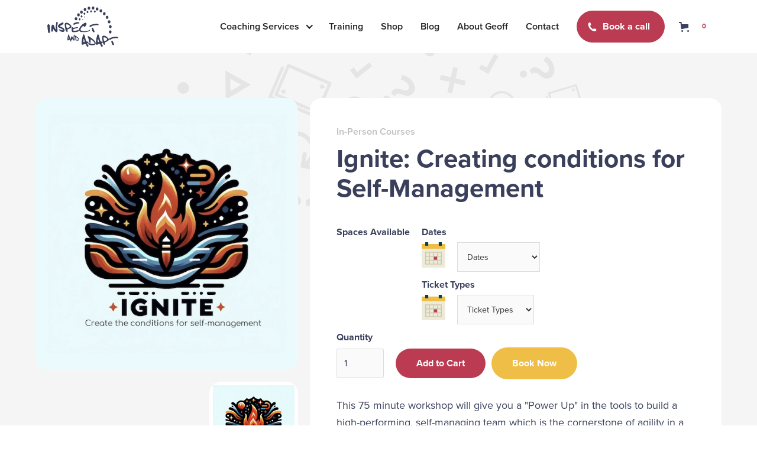

--- FILE ---
content_type: text/html
request_url: https://www.inspectandadapt.com/product/ignite-creating-conditions-for-self-management
body_size: 23090
content:
<!DOCTYPE html><!-- Last Published: Fri Jan 16 2026 10:56:29 GMT+0000 (Coordinated Universal Time) --><html data-wf-domain="www.inspectandadapt.com" data-wf-page="65b0fe904b7fc537295854c4" data-wf-site="5f71ff8d5d9c19037460db50" data-wf-collection="65b0fe904b7fc53729585514" data-wf-item-slug="ignite-creating-conditions-for-self-management"><head><meta charset="utf-8"/><title>Ignite: Creating conditions for Self-Management | in-person-courses |  Inspect &amp; Adapt</title><meta content="Establish and motivate a self-managing team, the cornerstone of agility in a VUCA world." name="description"/><meta content="Ignite: Creating conditions for Self-Management | in-person-courses |  Inspect &amp; Adapt" property="og:title"/><meta content="Establish and motivate a self-managing team, the cornerstone of agility in a VUCA world." property="og:description"/><meta content="https://cdn.prod.website-files.com/5f7301ac4bdd89e1f6bcbbc5/65b38b5bf8bdb3832c360720_Ignite.jpeg" property="og:image"/><meta content="Ignite: Creating conditions for Self-Management | in-person-courses |  Inspect &amp; Adapt" property="twitter:title"/><meta content="Establish and motivate a self-managing team, the cornerstone of agility in a VUCA world." property="twitter:description"/><meta content="https://cdn.prod.website-files.com/5f7301ac4bdd89e1f6bcbbc5/65b38b5bf8bdb3832c360720_Ignite.jpeg" property="twitter:image"/><meta property="og:type" content="website"/><meta content="summary_large_image" name="twitter:card"/><meta content="width=device-width, initial-scale=1" name="viewport"/><link href="https://cdn.prod.website-files.com/5f71ff8d5d9c19037460db50/css/inspect-adapt.webflow.shared.4f62978f7.css" rel="stylesheet" type="text/css" integrity="sha384-T2KXj3kjkJ2EoglpCp9tLcHe1GCiuJEJH7S7ghT/QVal2YLeo50QAbHpHtxrCGbX" crossorigin="anonymous"/><script src="https://use.typekit.net/eka7dtc.js" type="text/javascript"></script><script type="text/javascript">try{Typekit.load();}catch(e){}</script><script type="text/javascript">!function(o,c){var n=c.documentElement,t=" w-mod-";n.className+=t+"js",("ontouchstart"in o||o.DocumentTouch&&c instanceof DocumentTouch)&&(n.className+=t+"touch")}(window,document);</script><link href="https://cdn.prod.website-files.com/5f71ff8d5d9c19037460db50/5fd20f63ef53f18e4ba72d4a_favicon-s.png" rel="shortcut icon" type="image/x-icon"/><link href="https://cdn.prod.website-files.com/5f71ff8d5d9c19037460db50/5fd20f4b68f36e50db4e6b2f_favicon.png" rel="apple-touch-icon"/><link href="https://inspectandadapt.com//product/ignite-creating-conditions-for-self-management" rel="canonical"/><script async="" src="https://www.googletagmanager.com/gtag/js?id=UA-59699038-1"></script><script type="text/javascript">window.dataLayer = window.dataLayer || [];function gtag(){dataLayer.push(arguments);}gtag('js', new Date());gtag('config', 'UA-59699038-1', {'anonymize_ip': false});gtag('event', 'view_item', {'items': [{'id': '65b138b80c56706c7d9fbc0a'}]});</script><script src="https://www.google.com/recaptcha/api.js" type="text/javascript"></script><script type="text/javascript">!function(f,b,e,v,n,t,s){if(f.fbq)return;n=f.fbq=function(){n.callMethod?n.callMethod.apply(n,arguments):n.queue.push(arguments)};if(!f._fbq)f._fbq=n;n.push=n;n.loaded=!0;n.version='2.0';n.agent='plwebflow';n.queue=[];t=b.createElement(e);t.async=!0;t.src=v;s=b.getElementsByTagName(e)[0];s.parentNode.insertBefore(t,s)}(window,document,'script','https://connect.facebook.net/en_US/fbevents.js');fbq('consent', 'revoke');fbq('init', '2118012805134449');fbq('track', 'PageView');fbq('track', 'ViewContent', {
      content_type: 'product_group',
      content_ids: ['65b138b80c56706c7d9fbc0a']
    });</script><!-- Global site tag (gtag.js) - Google Analytics -->
<script async="" src="https://www.googletagmanager.com/gtag/js?id=UA-59699038-1" type="fs-cc" fs-cc-categories="analytics"></script>

<script type="fs-cc" fs-cc-categories="analytics">
  window.dataLayer = window.dataLayer || [];
  function gtag(){dataLayer.push(arguments);}
  gtag('js', new Date());

  gtag('config', 'UA-59699038-1');
</script>

<!-- Finsweet Cookie Consent -->
<script async src="https://cdn.jsdelivr.net/npm/@finsweet/cookie-consent@1/fs-cc.js" fs-cc-mode="opt-in"></script><script src="https://js.stripe.com/v3/" type="text/javascript" data-wf-ecomm-key="pk_live_nyPnaDuxaj8zDxRbuaPHJjip" data-wf-ecomm-acct-id="acct_15kbrnDZcMd2gPeq"></script><script src="https://www.paypal.com/sdk/js?client-id=AeVgr6n0UlS9_b4u45Nlkd2mpKc6VUe9wjw2oKRrsXzIXZJ4K1q1CUaXvrTgcB5j0jb-E3fEwDD6DOEd&amp;merchant-id=LZA683THPSBDE&amp;currency=GBP&amp;commit=false" type="text/javascript" data-wf-paypal-element="true"></script><script type="text/javascript">window.__WEBFLOW_CURRENCY_SETTINGS = {"currencyCode":"GBP","symbol":"£","decimal":".","fractionDigits":2,"group":",","template":"{{wf {&quot;path&quot;:&quot;symbol&quot;,&quot;type&quot;:&quot;PlainText&quot;\\} }} {{wf {&quot;path&quot;:&quot;amount&quot;,&quot;type&quot;:&quot;CommercePrice&quot;\\} }} ","hideDecimalForWholeNumbers":false};</script></head><body><div class="navigation-wrap"><div data-collapse="medium" data-animation="default" data-duration="400" data-easing="ease" data-easing2="ease" role="banner" class="navigation w-nav"><div class="navigation-container"><div class="navigation-left"><a href="/" class="brand-2 w-nav-brand"><img src="https://cdn.prod.website-files.com/5f71ff8d5d9c19037460db50/5f721c32e8930833688b8c1e_Logo.svg" width="120" alt="Inspect and Adapt Logo" class="inspect-logo"/></a></div><div class="navigation-right"><nav role="navigation" class="nav-menu-2 w-nav-menu"><div data-hover="true" data-delay="0" class="dropdown-2 w-dropdown"><div class="dropdown-toggle-5 w-dropdown-toggle"><div class="icon-4 w-icon-dropdown-toggle"></div><div>Coaching Services</div></div><nav class="navigation-dropdown-2 w-dropdown-list"><div class="dropdown-pointer"><div class="dropdown-wrapper"><div class="dropdown-primary"><a href="/coaching-and-training/business-coaching" class="dropdown-link-4 w-inline-block"><div class="icon-wrap"><img src="https://cdn.prod.website-files.com/5f71ff8d5d9c19037460db50/65d75b12683e0e120016d922_growth%20copy.png" sizes="100vw" srcset="https://cdn.prod.website-files.com/5f71ff8d5d9c19037460db50/65d75b12683e0e120016d922_growth%20copy-p-500.png 500w, https://cdn.prod.website-files.com/5f71ff8d5d9c19037460db50/65d75b12683e0e120016d922_growth%20copy.png 546w" alt="An orange icon showing progress and growth" class="icon-5"/></div><div class="nav-content-wrap"><div class="dropdown-title"><span>Business Coaching</span></div><div class="nav-link-details">Grow your business. Achieve your goals.</div></div></a><a href="/coaching-and-training/leadership-coaching" class="dropdown-link-4 w-inline-block"><div class="icon-wrap"><img src="https://cdn.prod.website-files.com/5f71ff8d5d9c19037460db50/5f73433cf79c1c2f7b19a7e2_high-five.svg" alt="An icon of two people giving a high five" class="icon-5"/></div><div class="nav-content-wrap"><div class="dropdown-title">Leadership Coaching</div><div class="nav-link-details">Grow your leadership impact and career.</div></div></a><a href="/coaching-and-training/skills-coaching" class="dropdown-link-4 w-inline-block"><div class="icon-wrap"><img src="https://cdn.prod.website-files.com/5f71ff8d5d9c19037460db50/65d75aecdfec38851def7992_presentation%20copy.png" sizes="100vw" srcset="https://cdn.prod.website-files.com/5f71ff8d5d9c19037460db50/65d75aecdfec38851def7992_presentation%20copy-p-500.png 500w, https://cdn.prod.website-files.com/5f71ff8d5d9c19037460db50/65d75aecdfec38851def7992_presentation%20copy.png 537w" alt="An orange logo of someone presenting to a small group" class="icon-5"/></div><div class="nav-content-wrap"><div class="dropdown-title">Skills Coaching</div><div class="nav-link-details">Grow a specific leadership skill.</div></div></a><a href="/coaching-and-training/amplify-impact" class="dropdown-link-4 w-inline-block"><div class="icon-wrap"><img src="https://cdn.prod.website-files.com/5f71ff8d5d9c19037460db50/664f416094ad971bec7ab18a_target%202.png" sizes="100vw" srcset="https://cdn.prod.website-files.com/5f71ff8d5d9c19037460db50/664f416094ad971bec7ab18a_target%202-p-500.png 500w, https://cdn.prod.website-files.com/5f71ff8d5d9c19037460db50/664f416094ad971bec7ab18a_target%202.png 512w" alt="Target with arrow hitting bullseye" class="icon-5"/></div><div class="nav-content-wrap"><div class="dropdown-title">Amplify Your Impact</div><div class="nav-link-details">Clarify &amp; communicate your value proposition</div></div></a></div><div class="dropdown-secondary-links"><a href="/blog/what-is-the-organic-agility-framework" class="dropdown-secondary-link-2">What is the ORGANIC agility® framework?</a><a href="/ecourses" class="dropdown-secondary-link-2">On Demand eCourses</a><a href="/blog/what-is-agile-leadership" class="dropdown-secondary-link-2">What is agile leadership?</a><a href="/blog/what-is-the-organisational-scan-tm" class="dropdown-secondary-link-2">What is the Organisational Scan™?</a></div></div><div class="pointer"></div></div></nav></div><a href="/category/in-person-courses" class="navigation-link w-nav-link">Training</a><a href="/shop" class="navigation-link w-nav-link">Shop</a><a href="/blog" class="navigation-link w-nav-link">Blog</a><a href="/about-geoff-watts" class="navigation-link w-nav-link">About Geoff</a><a href="/contact" class="navigation-link w-nav-link">Contact</a></nav><div class="login-buttons"><a href="https://calendly.com/geoff-watts/client-needs" target="_blank" class="navbar-1-button w-button">Book a call</a><div data-node-type="commerce-cart-wrapper" data-open-product="" data-wf-cart-type="rightDropdown" data-wf-cart-query="query Dynamo3 {
  database {
    id
    commerceOrder {
      comment
      extraItems {
        name
        pluginId
        pluginName
        price {
          decimalValue
          string
          unit
          value
        }
      }
      id
      startedOn
      statusFlags {
        hasDownloads
        hasSubscription
        isFreeOrder
        requiresShipping
      }
      subtotal {
        decimalValue
        string
        unit
        value
      }
      total {
        decimalValue
        string
        unit
        value
      }
      updatedOn
      userItems {
        count
        id
        product {
          id
          cmsLocaleId
          draft
          archived
          f_name_: name
          f_sku_properties_3dr: skuProperties {
            id
            name
            enum {
              id
              name
              slug
            }
          }
        }
        rowTotal {
          decimalValue
          string
          unit
          value
        }
        sku {
          cmsLocaleId
          draft
          archived
          f_main_image_4dr: mainImage {
            url
            file {
              size
              origFileName
              createdOn
              updatedOn
              mimeType
              width
              height
              variants {
                origFileName
                quality
                height
                width
                s3Url
                error
                size
              }
            }
            alt
          }
          f_sku_values_3dr: skuValues {
            property {
              id
            }
            value {
              id
            }
          }
          id
        }
        subscriptionFrequency
        subscriptionInterval
        subscriptionTrial
      }
      userItemsCount
    }
  }
  site {
    commerce {
      id
      businessAddress {
        country
      }
      defaultCountry
      defaultCurrency
      quickCheckoutEnabled
    }
  }
}" data-wf-page-link-href-prefix="" class="w-commerce-commercecartwrapper"><a href="#" data-node-type="commerce-cart-open-link" class="w-commerce-commercecartopenlink cart-button w-inline-block" role="button" aria-haspopup="dialog" aria-label="Open cart"><svg class="w-commerce-commercecartopenlinkicon" width="17px" height="17px" viewBox="0 0 17 17"><g stroke="none" stroke-width="1" fill="none" fill-rule="evenodd"><path d="M2.60592789,2 L0,2 L0,0 L4.39407211,0 L4.84288393,4 L16,4 L16,9.93844589 L3.76940945,12.3694378 L2.60592789,2 Z M15.5,17 C14.6715729,17 14,16.3284271 14,15.5 C14,14.6715729 14.6715729,14 15.5,14 C16.3284271,14 17,14.6715729 17,15.5 C17,16.3284271 16.3284271,17 15.5,17 Z M5.5,17 C4.67157288,17 4,16.3284271 4,15.5 C4,14.6715729 4.67157288,14 5.5,14 C6.32842712,14 7,14.6715729 7,15.5 C7,16.3284271 6.32842712,17 5.5,17 Z" fill="currentColor" fill-rule="nonzero"></path></g></svg><div data-wf-bindings="%5B%7B%22innerHTML%22%3A%7B%22type%22%3A%22Number%22%2C%22filter%22%3A%7B%22type%22%3A%22numberPrecision%22%2C%22params%22%3A%5B%220%22%2C%22numberPrecision%22%5D%7D%2C%22dataPath%22%3A%22database.commerceOrder.userItemsCount%22%7D%7D%5D" class="w-commerce-commercecartopenlinkcount cart-quantity">0</div></a><div data-node-type="commerce-cart-container-wrapper" style="display:none" class="w-commerce-commercecartcontainerwrapper w-commerce-commercecartcontainerwrapper--cartType-rightDropdown cart-wrapper"><div data-node-type="commerce-cart-container" role="dialog" class="w-commerce-commercecartcontainer cart-container-2"><div class="w-commerce-commercecartheader"><h4 class="w-commerce-commercecartheading">Your Cart</h4><a href="#" data-node-type="commerce-cart-close-link" class="w-commerce-commercecartcloselink w-inline-block" role="button" aria-label="Close cart"><svg width="16px" height="16px" viewBox="0 0 16 16"><g stroke="none" stroke-width="1" fill="none" fill-rule="evenodd"><g fill-rule="nonzero" fill="#333333"><polygon points="6.23223305 8 0.616116524 13.6161165 2.38388348 15.3838835 8 9.76776695 13.6161165 15.3838835 15.3838835 13.6161165 9.76776695 8 15.3838835 2.38388348 13.6161165 0.616116524 8 6.23223305 2.38388348 0.616116524 0.616116524 2.38388348 6.23223305 8"></polygon></g></g></svg></a></div><div class="w-commerce-commercecartformwrapper"><form data-node-type="commerce-cart-form" style="display:none" class="w-commerce-commercecartform"><script type="text/x-wf-template" id="wf-template-a930f75f-b173-ef66-c23e-19769d5f0c40">%3Cdiv%20class%3D%22w-commerce-commercecartitem%22%3E%3Cimg%20src%3D%22https%3A%2F%2Fcdn.prod.website-files.com%2Fplugins%2FBasic%2Fassets%2Fplaceholder.60f9b1840c.svg%22%20data-wf-bindings%3D%22%255B%257B%2522src%2522%253A%257B%2522type%2522%253A%2522ImageRef%2522%252C%2522filter%2522%253A%257B%2522type%2522%253A%2522identity%2522%252C%2522params%2522%253A%255B%255D%257D%252C%2522dataPath%2522%253A%2522database.commerceOrder.userItems%255B%255D.sku.f_main_image_4dr%2522%257D%257D%255D%22%20alt%3D%22%22%20class%3D%22w-commerce-commercecartitemimage%20w-dyn-bind-empty%22%2F%3E%3Cdiv%20class%3D%22w-commerce-commercecartiteminfo%22%3E%3Cdiv%20data-wf-bindings%3D%22%255B%257B%2522innerHTML%2522%253A%257B%2522type%2522%253A%2522PlainText%2522%252C%2522filter%2522%253A%257B%2522type%2522%253A%2522identity%2522%252C%2522params%2522%253A%255B%255D%257D%252C%2522dataPath%2522%253A%2522database.commerceOrder.userItems%255B%255D.product.f_name_%2522%257D%257D%255D%22%20class%3D%22w-commerce-commercecartproductname%20w-dyn-bind-empty%22%3E%3C%2Fdiv%3E%3Cscript%20type%3D%22text%2Fx-wf-template%22%20id%3D%22wf-template-a930f75f-b173-ef66-c23e-19769d5f0c48%22%3E%253Cli%253E%253Cspan%2520data-wf-bindings%253D%2522%25255B%25257B%252522innerHTML%252522%25253A%25257B%252522type%252522%25253A%252522PlainText%252522%25252C%252522filter%252522%25253A%25257B%252522type%252522%25253A%252522identity%252522%25252C%252522params%252522%25253A%25255B%25255D%25257D%25252C%252522dataPath%252522%25253A%252522database.commerceOrder.userItems%25255B%25255D.product.f_sku_properties_3dr%25255B%25255D.name%252522%25257D%25257D%25255D%2522%253E%253C%252Fspan%253E%253Cspan%253E%253A%2520%253C%252Fspan%253E%253Cspan%2520data-wf-bindings%253D%2522%25255B%25257B%252522innerHTML%252522%25253A%25257B%252522type%252522%25253A%252522CommercePropValues%252522%25252C%252522filter%252522%25253A%25257B%252522type%252522%25253A%252522identity%252522%25252C%252522params%252522%25253A%25255B%25255D%25257D%25252C%252522dataPath%252522%25253A%252522database.commerceOrder.userItems%25255B%25255D.product.f_sku_properties_3dr%25255B%25255D%252522%25257D%25257D%25255D%2522%253E%253C%252Fspan%253E%253C%252Fli%253E%3C%2Fscript%3E%3Cul%20data-wf-bindings%3D%22%255B%257B%2522optionSets%2522%253A%257B%2522type%2522%253A%2522CommercePropTable%2522%252C%2522filter%2522%253A%257B%2522type%2522%253A%2522identity%2522%252C%2522params%2522%253A%255B%255D%257D%252C%2522dataPath%2522%253A%2522database.commerceOrder.userItems%255B%255D.product.f_sku_properties_3dr%5B%5D%2522%257D%257D%252C%257B%2522optionValues%2522%253A%257B%2522type%2522%253A%2522CommercePropValues%2522%252C%2522filter%2522%253A%257B%2522type%2522%253A%2522identity%2522%252C%2522params%2522%253A%255B%255D%257D%252C%2522dataPath%2522%253A%2522database.commerceOrder.userItems%255B%255D.sku.f_sku_values_3dr%2522%257D%257D%255D%22%20class%3D%22w-commerce-commercecartoptionlist%22%20data-wf-collection%3D%22database.commerceOrder.userItems%255B%255D.product.f_sku_properties_3dr%22%20data-wf-template-id%3D%22wf-template-a930f75f-b173-ef66-c23e-19769d5f0c48%22%3E%3Cli%3E%3Cspan%20data-wf-bindings%3D%22%255B%257B%2522innerHTML%2522%253A%257B%2522type%2522%253A%2522PlainText%2522%252C%2522filter%2522%253A%257B%2522type%2522%253A%2522identity%2522%252C%2522params%2522%253A%255B%255D%257D%252C%2522dataPath%2522%253A%2522database.commerceOrder.userItems%255B%255D.product.f_sku_properties_3dr%255B%255D.name%2522%257D%257D%255D%22%3E%3C%2Fspan%3E%3Cspan%3E%3A%20%3C%2Fspan%3E%3Cspan%20data-wf-bindings%3D%22%255B%257B%2522innerHTML%2522%253A%257B%2522type%2522%253A%2522CommercePropValues%2522%252C%2522filter%2522%253A%257B%2522type%2522%253A%2522identity%2522%252C%2522params%2522%253A%255B%255D%257D%252C%2522dataPath%2522%253A%2522database.commerceOrder.userItems%255B%255D.product.f_sku_properties_3dr%255B%255D%2522%257D%257D%255D%22%3E%3C%2Fspan%3E%3C%2Fli%3E%3C%2Ful%3E%3Ca%20href%3D%22%23%22%20role%3D%22%22%20data-wf-bindings%3D%22%255B%257B%2522data-commerce-sku-id%2522%253A%257B%2522type%2522%253A%2522ItemRef%2522%252C%2522filter%2522%253A%257B%2522type%2522%253A%2522identity%2522%252C%2522params%2522%253A%255B%255D%257D%252C%2522dataPath%2522%253A%2522database.commerceOrder.userItems%255B%255D.sku.id%2522%257D%257D%255D%22%20class%3D%22w-inline-block%22%20data-wf-cart-action%3D%22remove-item%22%20data-commerce-sku-id%3D%22%22%20aria-label%3D%22Remove%20item%20from%20cart%22%3E%3Cdiv%20class%3D%22a-2%22%3ERemove%3C%2Fdiv%3E%3C%2Fa%3E%3C%2Fdiv%3E%3Cinput%20data-wf-bindings%3D%22%255B%257B%2522value%2522%253A%257B%2522type%2522%253A%2522Number%2522%252C%2522filter%2522%253A%257B%2522type%2522%253A%2522numberPrecision%2522%252C%2522params%2522%253A%255B%25220%2522%252C%2522numberPrecision%2522%255D%257D%252C%2522dataPath%2522%253A%2522database.commerceOrder.userItems%255B%255D.count%2522%257D%257D%252C%257B%2522data-commerce-sku-id%2522%253A%257B%2522type%2522%253A%2522ItemRef%2522%252C%2522filter%2522%253A%257B%2522type%2522%253A%2522identity%2522%252C%2522params%2522%253A%255B%255D%257D%252C%2522dataPath%2522%253A%2522database.commerceOrder.userItems%255B%255D.sku.id%2522%257D%257D%255D%22%20class%3D%22w-commerce-commercecartquantity%22%20required%3D%22%22%20pattern%3D%22%5E%5B0-9%5D%2B%24%22%20inputMode%3D%22numeric%22%20type%3D%22number%22%20name%3D%22quantity%22%20autoComplete%3D%22off%22%20data-wf-cart-action%3D%22update-item-quantity%22%20data-commerce-sku-id%3D%22%22%20value%3D%221%22%2F%3E%3C%2Fdiv%3E</script><div class="w-commerce-commercecartlist" data-wf-collection="database.commerceOrder.userItems" data-wf-template-id="wf-template-a930f75f-b173-ef66-c23e-19769d5f0c40"><div class="w-commerce-commercecartitem"><img src="https://cdn.prod.website-files.com/plugins/Basic/assets/placeholder.60f9b1840c.svg" data-wf-bindings="%5B%7B%22src%22%3A%7B%22type%22%3A%22ImageRef%22%2C%22filter%22%3A%7B%22type%22%3A%22identity%22%2C%22params%22%3A%5B%5D%7D%2C%22dataPath%22%3A%22database.commerceOrder.userItems%5B%5D.sku.f_main_image_4dr%22%7D%7D%5D" alt="" class="w-commerce-commercecartitemimage w-dyn-bind-empty"/><div class="w-commerce-commercecartiteminfo"><div data-wf-bindings="%5B%7B%22innerHTML%22%3A%7B%22type%22%3A%22PlainText%22%2C%22filter%22%3A%7B%22type%22%3A%22identity%22%2C%22params%22%3A%5B%5D%7D%2C%22dataPath%22%3A%22database.commerceOrder.userItems%5B%5D.product.f_name_%22%7D%7D%5D" class="w-commerce-commercecartproductname w-dyn-bind-empty"></div><script type="text/x-wf-template" id="wf-template-a930f75f-b173-ef66-c23e-19769d5f0c48">%3Cli%3E%3Cspan%20data-wf-bindings%3D%22%255B%257B%2522innerHTML%2522%253A%257B%2522type%2522%253A%2522PlainText%2522%252C%2522filter%2522%253A%257B%2522type%2522%253A%2522identity%2522%252C%2522params%2522%253A%255B%255D%257D%252C%2522dataPath%2522%253A%2522database.commerceOrder.userItems%255B%255D.product.f_sku_properties_3dr%255B%255D.name%2522%257D%257D%255D%22%3E%3C%2Fspan%3E%3Cspan%3E%3A%20%3C%2Fspan%3E%3Cspan%20data-wf-bindings%3D%22%255B%257B%2522innerHTML%2522%253A%257B%2522type%2522%253A%2522CommercePropValues%2522%252C%2522filter%2522%253A%257B%2522type%2522%253A%2522identity%2522%252C%2522params%2522%253A%255B%255D%257D%252C%2522dataPath%2522%253A%2522database.commerceOrder.userItems%255B%255D.product.f_sku_properties_3dr%255B%255D%2522%257D%257D%255D%22%3E%3C%2Fspan%3E%3C%2Fli%3E</script><ul data-wf-bindings="%5B%7B%22optionSets%22%3A%7B%22type%22%3A%22CommercePropTable%22%2C%22filter%22%3A%7B%22type%22%3A%22identity%22%2C%22params%22%3A%5B%5D%7D%2C%22dataPath%22%3A%22database.commerceOrder.userItems%5B%5D.product.f_sku_properties_3dr[]%22%7D%7D%2C%7B%22optionValues%22%3A%7B%22type%22%3A%22CommercePropValues%22%2C%22filter%22%3A%7B%22type%22%3A%22identity%22%2C%22params%22%3A%5B%5D%7D%2C%22dataPath%22%3A%22database.commerceOrder.userItems%5B%5D.sku.f_sku_values_3dr%22%7D%7D%5D" class="w-commerce-commercecartoptionlist" data-wf-collection="database.commerceOrder.userItems%5B%5D.product.f_sku_properties_3dr" data-wf-template-id="wf-template-a930f75f-b173-ef66-c23e-19769d5f0c48"><li><span data-wf-bindings="%5B%7B%22innerHTML%22%3A%7B%22type%22%3A%22PlainText%22%2C%22filter%22%3A%7B%22type%22%3A%22identity%22%2C%22params%22%3A%5B%5D%7D%2C%22dataPath%22%3A%22database.commerceOrder.userItems%5B%5D.product.f_sku_properties_3dr%5B%5D.name%22%7D%7D%5D"></span><span>: </span><span data-wf-bindings="%5B%7B%22innerHTML%22%3A%7B%22type%22%3A%22CommercePropValues%22%2C%22filter%22%3A%7B%22type%22%3A%22identity%22%2C%22params%22%3A%5B%5D%7D%2C%22dataPath%22%3A%22database.commerceOrder.userItems%5B%5D.product.f_sku_properties_3dr%5B%5D%22%7D%7D%5D"></span></li></ul><a href="#" role="" data-wf-bindings="%5B%7B%22data-commerce-sku-id%22%3A%7B%22type%22%3A%22ItemRef%22%2C%22filter%22%3A%7B%22type%22%3A%22identity%22%2C%22params%22%3A%5B%5D%7D%2C%22dataPath%22%3A%22database.commerceOrder.userItems%5B%5D.sku.id%22%7D%7D%5D" class="w-inline-block" data-wf-cart-action="remove-item" data-commerce-sku-id="" aria-label="Remove item from cart"><div class="a-2">Remove</div></a></div><input data-wf-bindings="%5B%7B%22value%22%3A%7B%22type%22%3A%22Number%22%2C%22filter%22%3A%7B%22type%22%3A%22numberPrecision%22%2C%22params%22%3A%5B%220%22%2C%22numberPrecision%22%5D%7D%2C%22dataPath%22%3A%22database.commerceOrder.userItems%5B%5D.count%22%7D%7D%2C%7B%22data-commerce-sku-id%22%3A%7B%22type%22%3A%22ItemRef%22%2C%22filter%22%3A%7B%22type%22%3A%22identity%22%2C%22params%22%3A%5B%5D%7D%2C%22dataPath%22%3A%22database.commerceOrder.userItems%5B%5D.sku.id%22%7D%7D%5D" class="w-commerce-commercecartquantity" required="" pattern="^[0-9]+$" inputMode="numeric" type="number" name="quantity" autoComplete="off" data-wf-cart-action="update-item-quantity" data-commerce-sku-id="" value="1"/></div></div><div class="w-commerce-commercecartfooter"><div aria-live="" aria-atomic="false" class="w-commerce-commercecartlineitem"><div>Subtotal</div><div data-wf-bindings="%5B%7B%22innerHTML%22%3A%7B%22type%22%3A%22CommercePrice%22%2C%22filter%22%3A%7B%22type%22%3A%22price%22%2C%22params%22%3A%5B%5D%7D%2C%22dataPath%22%3A%22database.commerceOrder.subtotal%22%7D%7D%5D" class="w-commerce-commercecartordervalue"></div></div><div><div data-node-type="commerce-cart-quick-checkout-actions" style="display:none"><a role="button" tabindex="0" aria-haspopup="dialog" aria-label="Apple Pay" data-node-type="commerce-cart-apple-pay-button" style="background-image:-webkit-named-image(apple-pay-logo-white);background-size:100% 50%;background-position:50% 50%;background-repeat:no-repeat" class="w-commerce-commercecartapplepaybutton apple-pay" tabindex="0"><div></div></a><a role="button" tabindex="0" aria-haspopup="dialog" data-node-type="commerce-cart-quick-checkout-button" style="display:none" class="w-commerce-commercecartquickcheckoutbutton"><svg class="w-commerce-commercequickcheckoutgoogleicon" xmlns="http://www.w3.org/2000/svg" xmlns:xlink="http://www.w3.org/1999/xlink" width="16" height="16" viewBox="0 0 16 16"><defs><polygon id="google-mark-a" points="0 .329 3.494 .329 3.494 7.649 0 7.649"></polygon><polygon id="google-mark-c" points=".894 0 13.169 0 13.169 6.443 .894 6.443"></polygon></defs><g fill="none" fill-rule="evenodd"><path fill="#4285F4" d="M10.5967,12.0469 L10.5967,14.0649 L13.1167,14.0649 C14.6047,12.6759 15.4577,10.6209 15.4577,8.1779 C15.4577,7.6339 15.4137,7.0889 15.3257,6.5559 L7.8887,6.5559 L7.8887,9.6329 L12.1507,9.6329 C11.9767,10.6119 11.4147,11.4899 10.5967,12.0469"></path><path fill="#34A853" d="M7.8887,16 C10.0137,16 11.8107,15.289 13.1147,14.067 C13.1147,14.066 13.1157,14.065 13.1167,14.064 L10.5967,12.047 C10.5877,12.053 10.5807,12.061 10.5727,12.067 C9.8607,12.556 8.9507,12.833 7.8887,12.833 C5.8577,12.833 4.1387,11.457 3.4937,9.605 L0.8747,9.605 L0.8747,11.648 C2.2197,14.319 4.9287,16 7.8887,16"></path><g transform="translate(0 4)"><mask id="google-mark-b" fill="#fff"><use xlink:href="#google-mark-a"></use></mask><path fill="#FBBC04" d="M3.4639,5.5337 C3.1369,4.5477 3.1359,3.4727 3.4609,2.4757 L3.4639,2.4777 C3.4679,2.4657 3.4749,2.4547 3.4789,2.4427 L3.4939,0.3287 L0.8939,0.3287 C0.8799,0.3577 0.8599,0.3827 0.8459,0.4117 C-0.2821,2.6667 -0.2821,5.3337 0.8459,7.5887 L0.8459,7.5997 C0.8549,7.6167 0.8659,7.6317 0.8749,7.6487 L3.4939,5.6057 C3.4849,5.5807 3.4729,5.5587 3.4639,5.5337" mask="url(#google-mark-b)"></path></g><mask id="google-mark-d" fill="#fff"><use xlink:href="#google-mark-c"></use></mask><path fill="#EA4335" d="M0.894,4.3291 L3.478,6.4431 C4.113,4.5611 5.843,3.1671 7.889,3.1671 C9.018,3.1451 10.102,3.5781 10.912,4.3671 L13.169,2.0781 C11.733,0.7231 9.85,-0.0219 7.889,0.0001 C4.941,0.0001 2.245,1.6791 0.894,4.3291" mask="url(#google-mark-d)"></path></g></svg><svg class="w-commerce-commercequickcheckoutmicrosofticon" xmlns="http://www.w3.org/2000/svg" width="16" height="16" viewBox="0 0 16 16"><g fill="none" fill-rule="evenodd"><polygon fill="#F05022" points="7 7 1 7 1 1 7 1"></polygon><polygon fill="#7DB902" points="15 7 9 7 9 1 15 1"></polygon><polygon fill="#00A4EE" points="7 15 1 15 1 9 7 9"></polygon><polygon fill="#FFB700" points="15 15 9 15 9 9 15 9"></polygon></g></svg><div>Pay with browser.</div></a></div><a href="/checkout" value="Continue to Checkout" data-node-type="cart-checkout-button" class="w-commerce-commercecartcheckoutbutton action-button-2" data-loading-text="Hang Tight..." data-publishable-key="pk_live_515kbrnDZcMd2gPeqziz9Jv27T7Djq48YIteiSNYpE2bIXjRvDsQIF94ABOMxj3kx0UVd4MyMw4aqBWW3PrYA7q0V00V1qKGtio">Continue to Checkout</a></div></div></form><div class="w-commerce-commercecartemptystate"><div>No items found.</div></div><div aria-live="" style="display:none" data-node-type="commerce-cart-error" class="w-commerce-commercecarterrorstate"><div class="w-cart-error-msg" data-w-cart-quantity-error="Product is not available in this quantity." data-w-cart-general-error="Something went wrong when adding this item to the cart." data-w-cart-checkout-error="Checkout is disabled on this site." data-w-cart-cart_order_min-error="The order minimum was not met. Add more items to your cart to continue." data-w-cart-subscription_error-error="Before you purchase, please use your email invite to verify your address so we can send order updates.">Product is not available in this quantity.</div></div></div></div></div></div></div></div></div></div><div data-collapse="medium" data-animation="default" data-duration="400" data-easing="ease-out" data-easing2="ease-out" role="banner" class="navigation-mob w-nav"><div class="navigation-container-mob"><a href="/" class="w-nav-brand"><img src="https://cdn.prod.website-files.com/5f71ff8d5d9c19037460db50/5f721c32e8930833688b8c1e_Logo.svg" alt="" class="inspect-logo"/></a><nav role="navigation" class="mobile-nav w-nav-menu"><a href="/" class="mobile-nav-link w-nav-link">Home</a><div data-delay="0" data-hover="false" class="mobile-dropdown w-dropdown"><div class="mobile-toggle w-dropdown-toggle"><div class="w-icon-dropdown-toggle"></div><div>Coaching &amp; Training</div></div><nav class="dropdown-list w-dropdown-list"><a href="/coaching-and-training/business-coaching" class="dropdown-link-mobile w-inline-block"><div class="nav-content-wrap"><div class="dropdown-title">Certified ORGANIC Leadership</div></div></a><a href="/coaching-and-training/leadership-coaching" class="dropdown-link-mobile w-inline-block"><div class="nav-content-wrap"><div class="dropdown-title">1-2-1 Leadership Coaching</div></div></a><a href="/coaching-and-training/skills-coaching" class="dropdown-link-mobile w-inline-block"><div class="nav-content-wrap"><div class="dropdown-title">Leadership Team Coaching</div></div></a><a href="/blog/what-is-the-organic-agility-framework" class="dropdown-link-mobile w-inline-block"><div class="nav-content-wrap"><div class="dropdown-title">What is the ORGANIC agility® framework?<br/></div></div></a><a href="/blog/what-is-agile-delivery" class="dropdown-link-mobile w-inline-block"><div class="nav-content-wrap"><div class="dropdown-title">What is Agile Delivery?</div></div></a><a href="/blog/what-is-agile-leadership" class="dropdown-link-mobile w-inline-block"><div class="nav-content-wrap"><div class="dropdown-title">What is Agile leadership?</div></div></a><a href="/blog/what-is-the-organisational-scan-tm" class="dropdown-link-mobile w-inline-block"><div class="nav-content-wrap"><div class="dropdown-title">What is the Organisational Scan™?</div></div></a></nav></div><a href="/category/in-person-courses" class="mobile-nav-link w-nav-link">Courses</a><a href="/shop" class="mobile-nav-link w-nav-link">Shop</a><a href="/about-geoff-watts" class="mobile-nav-link w-nav-link">About Geoff</a><a href="/blog" class="mobile-nav-link w-nav-link">Blog</a><a href="/contact" class="mobile-nav-link w-nav-link">Contact</a><a href="https://calendly.com/inspectandadapt/45min-client-needs" target="_blank" class="mobile-nav-link call w-nav-link">Book a Free Call</a></nav><div><div data-node-type="commerce-cart-wrapper" data-open-product="" data-wf-cart-type="rightDropdown" data-wf-cart-query="query Dynamo3 {
  database {
    id
    commerceOrder {
      comment
      extraItems {
        name
        pluginId
        pluginName
        price {
          decimalValue
          string
          unit
          value
        }
      }
      id
      startedOn
      statusFlags {
        hasDownloads
        hasSubscription
        isFreeOrder
        requiresShipping
      }
      subtotal {
        decimalValue
        string
        unit
        value
      }
      total {
        decimalValue
        string
        unit
        value
      }
      updatedOn
      userItems {
        count
        id
        price {
          value
          unit
          decimalValue
          string
        }
        product {
          id
          cmsLocaleId
          draft
          archived
          f_name_: name
          f_sku_properties_3dr: skuProperties {
            id
            name
            enum {
              id
              name
              slug
            }
          }
        }
        rowTotal {
          decimalValue
          string
          unit
          value
        }
        sku {
          cmsLocaleId
          draft
          archived
          f_main_image_4dr: mainImage {
            url
            file {
              size
              origFileName
              createdOn
              updatedOn
              mimeType
              width
              height
              variants {
                origFileName
                quality
                height
                width
                s3Url
                error
                size
              }
            }
            alt
          }
          f_sku_values_3dr: skuValues {
            property {
              id
            }
            value {
              id
            }
          }
          id
        }
        subscriptionFrequency
        subscriptionInterval
        subscriptionTrial
      }
      userItemsCount
    }
  }
  site {
    commerce {
      id
      businessAddress {
        country
      }
      defaultCountry
      defaultCurrency
      quickCheckoutEnabled
    }
  }
}" data-wf-page-link-href-prefix="" class="w-commerce-commercecartwrapper cart"><a href="#" data-node-type="commerce-cart-open-link" class="w-commerce-commercecartopenlink cart-button w-inline-block" role="button" aria-haspopup="dialog" aria-label="Open cart"><svg class="w-commerce-commercecartopenlinkicon" width="17px" height="17px" viewBox="0 0 17 17"><g stroke="none" stroke-width="1" fill="none" fill-rule="evenodd"><path d="M2.60592789,2 L0,2 L0,0 L4.39407211,0 L4.84288393,4 L16,4 L16,9.93844589 L3.76940945,12.3694378 L2.60592789,2 Z M15.5,17 C14.6715729,17 14,16.3284271 14,15.5 C14,14.6715729 14.6715729,14 15.5,14 C16.3284271,14 17,14.6715729 17,15.5 C17,16.3284271 16.3284271,17 15.5,17 Z M5.5,17 C4.67157288,17 4,16.3284271 4,15.5 C4,14.6715729 4.67157288,14 5.5,14 C6.32842712,14 7,14.6715729 7,15.5 C7,16.3284271 6.32842712,17 5.5,17 Z" fill="currentColor" fill-rule="nonzero"></path></g></svg><div data-wf-bindings="%5B%7B%22innerHTML%22%3A%7B%22type%22%3A%22Number%22%2C%22filter%22%3A%7B%22type%22%3A%22numberPrecision%22%2C%22params%22%3A%5B%220%22%2C%22numberPrecision%22%5D%7D%2C%22dataPath%22%3A%22database.commerceOrder.userItemsCount%22%7D%7D%5D" class="w-commerce-commercecartopenlinkcount cart-quantity">0</div></a><div data-node-type="commerce-cart-container-wrapper" style="display:none" class="w-commerce-commercecartcontainerwrapper w-commerce-commercecartcontainerwrapper--cartType-rightDropdown cart-wrapper"><div data-node-type="commerce-cart-container" role="dialog" class="w-commerce-commercecartcontainer"><div class="w-commerce-commercecartheader"><h4 class="w-commerce-commercecartheading">Your Cart</h4><a href="#" data-node-type="commerce-cart-close-link" class="w-commerce-commercecartcloselink w-inline-block" role="button" aria-label="Close cart"><svg width="16px" height="16px" viewBox="0 0 16 16"><g stroke="none" stroke-width="1" fill="none" fill-rule="evenodd"><g fill-rule="nonzero" fill="#333333"><polygon points="6.23223305 8 0.616116524 13.6161165 2.38388348 15.3838835 8 9.76776695 13.6161165 15.3838835 15.3838835 13.6161165 9.76776695 8 15.3838835 2.38388348 13.6161165 0.616116524 8 6.23223305 2.38388348 0.616116524 0.616116524 2.38388348 6.23223305 8"></polygon></g></g></svg></a></div><div class="w-commerce-commercecartformwrapper"><form data-node-type="commerce-cart-form" style="display:none" class="w-commerce-commercecartform"><script type="text/x-wf-template" id="wf-template-ac929ded-5d6f-b9ed-e028-78f5481737a5">%3Cdiv%20class%3D%22w-commerce-commercecartitem%22%3E%3Cimg%20data-wf-bindings%3D%22%255B%257B%2522src%2522%253A%257B%2522type%2522%253A%2522ImageRef%2522%252C%2522filter%2522%253A%257B%2522type%2522%253A%2522identity%2522%252C%2522params%2522%253A%255B%255D%257D%252C%2522dataPath%2522%253A%2522database.commerceOrder.userItems%255B%255D.sku.f_main_image_4dr%2522%257D%257D%255D%22%20src%3D%22%22%20alt%3D%22%22%20class%3D%22w-commerce-commercecartitemimage%20w-dyn-bind-empty%22%2F%3E%3Cdiv%20class%3D%22w-commerce-commercecartiteminfo%22%3E%3Cdiv%20data-wf-bindings%3D%22%255B%257B%2522innerHTML%2522%253A%257B%2522type%2522%253A%2522PlainText%2522%252C%2522filter%2522%253A%257B%2522type%2522%253A%2522identity%2522%252C%2522params%2522%253A%255B%255D%257D%252C%2522dataPath%2522%253A%2522database.commerceOrder.userItems%255B%255D.product.f_name_%2522%257D%257D%255D%22%20class%3D%22w-commerce-commercecartproductname%20w-dyn-bind-empty%22%3E%3C%2Fdiv%3E%3Cdiv%20data-wf-bindings%3D%22%255B%257B%2522innerHTML%2522%253A%257B%2522type%2522%253A%2522CommercePrice%2522%252C%2522filter%2522%253A%257B%2522type%2522%253A%2522price%2522%252C%2522params%2522%253A%255B%255D%257D%252C%2522dataPath%2522%253A%2522database.commerceOrder.userItems%255B%255D.price%2522%257D%257D%255D%22%3E%240.00%3C%2Fdiv%3E%3Cscript%20type%3D%22text%2Fx-wf-template%22%20id%3D%22wf-template-ac929ded-5d6f-b9ed-e028-78f5481737ab%22%3E%253Cli%253E%253Cspan%2520data-wf-bindings%253D%2522%25255B%25257B%252522innerHTML%252522%25253A%25257B%252522type%252522%25253A%252522PlainText%252522%25252C%252522filter%252522%25253A%25257B%252522type%252522%25253A%252522identity%252522%25252C%252522params%252522%25253A%25255B%25255D%25257D%25252C%252522dataPath%252522%25253A%252522database.commerceOrder.userItems%25255B%25255D.product.f_sku_properties_3dr%25255B%25255D.name%252522%25257D%25257D%25255D%2522%2520class%253D%2522w-dyn-bind-empty%2522%253E%253C%252Fspan%253E%253Cspan%253E%253A%2520%253C%252Fspan%253E%253Cspan%2520data-wf-bindings%253D%2522%25255B%25257B%252522innerHTML%252522%25253A%25257B%252522type%252522%25253A%252522CommercePropValues%252522%25252C%252522filter%252522%25253A%25257B%252522type%252522%25253A%252522identity%252522%25252C%252522params%252522%25253A%25255B%25255D%25257D%25252C%252522dataPath%252522%25253A%252522database.commerceOrder.userItems%25255B%25255D.product.f_sku_properties_3dr%25255B%25255D%252522%25257D%25257D%25255D%2522%2520class%253D%2522w-dyn-bind-empty%2522%253E%253C%252Fspan%253E%253C%252Fli%253E%3C%2Fscript%3E%3Cul%20data-wf-bindings%3D%22%255B%257B%2522optionSets%2522%253A%257B%2522type%2522%253A%2522CommercePropTable%2522%252C%2522filter%2522%253A%257B%2522type%2522%253A%2522identity%2522%252C%2522params%2522%253A%255B%255D%257D%252C%2522dataPath%2522%253A%2522database.commerceOrder.userItems%255B%255D.product.f_sku_properties_3dr%5B%5D%2522%257D%257D%252C%257B%2522optionValues%2522%253A%257B%2522type%2522%253A%2522CommercePropValues%2522%252C%2522filter%2522%253A%257B%2522type%2522%253A%2522identity%2522%252C%2522params%2522%253A%255B%255D%257D%252C%2522dataPath%2522%253A%2522database.commerceOrder.userItems%255B%255D.sku.f_sku_values_3dr%2522%257D%257D%255D%22%20class%3D%22w-commerce-commercecartoptionlist%22%20data-wf-collection%3D%22database.commerceOrder.userItems%255B%255D.product.f_sku_properties_3dr%22%20data-wf-template-id%3D%22wf-template-ac929ded-5d6f-b9ed-e028-78f5481737ab%22%3E%3Cli%3E%3Cspan%20data-wf-bindings%3D%22%255B%257B%2522innerHTML%2522%253A%257B%2522type%2522%253A%2522PlainText%2522%252C%2522filter%2522%253A%257B%2522type%2522%253A%2522identity%2522%252C%2522params%2522%253A%255B%255D%257D%252C%2522dataPath%2522%253A%2522database.commerceOrder.userItems%255B%255D.product.f_sku_properties_3dr%255B%255D.name%2522%257D%257D%255D%22%20class%3D%22w-dyn-bind-empty%22%3E%3C%2Fspan%3E%3Cspan%3E%3A%20%3C%2Fspan%3E%3Cspan%20data-wf-bindings%3D%22%255B%257B%2522innerHTML%2522%253A%257B%2522type%2522%253A%2522CommercePropValues%2522%252C%2522filter%2522%253A%257B%2522type%2522%253A%2522identity%2522%252C%2522params%2522%253A%255B%255D%257D%252C%2522dataPath%2522%253A%2522database.commerceOrder.userItems%255B%255D.product.f_sku_properties_3dr%255B%255D%2522%257D%257D%255D%22%20class%3D%22w-dyn-bind-empty%22%3E%3C%2Fspan%3E%3C%2Fli%3E%3C%2Ful%3E%3Ca%20href%3D%22%23%22%20role%3D%22%22%20data-wf-bindings%3D%22%255B%257B%2522data-commerce-sku-id%2522%253A%257B%2522type%2522%253A%2522ItemRef%2522%252C%2522filter%2522%253A%257B%2522type%2522%253A%2522identity%2522%252C%2522params%2522%253A%255B%255D%257D%252C%2522dataPath%2522%253A%2522database.commerceOrder.userItems%255B%255D.sku.id%2522%257D%257D%255D%22%20class%3D%22w-inline-block%22%20data-wf-cart-action%3D%22remove-item%22%20data-commerce-sku-id%3D%22%22%20aria-label%3D%22Remove%20item%20from%20cart%22%3E%3Cdiv%3ERemove%3C%2Fdiv%3E%3C%2Fa%3E%3C%2Fdiv%3E%3Cinput%20data-wf-bindings%3D%22%255B%257B%2522value%2522%253A%257B%2522type%2522%253A%2522Number%2522%252C%2522filter%2522%253A%257B%2522type%2522%253A%2522numberPrecision%2522%252C%2522params%2522%253A%255B%25220%2522%252C%2522numberPrecision%2522%255D%257D%252C%2522dataPath%2522%253A%2522database.commerceOrder.userItems%255B%255D.count%2522%257D%257D%252C%257B%2522data-commerce-sku-id%2522%253A%257B%2522type%2522%253A%2522ItemRef%2522%252C%2522filter%2522%253A%257B%2522type%2522%253A%2522identity%2522%252C%2522params%2522%253A%255B%255D%257D%252C%2522dataPath%2522%253A%2522database.commerceOrder.userItems%255B%255D.sku.id%2522%257D%257D%255D%22%20class%3D%22w-commerce-commercecartquantity%22%20required%3D%22%22%20pattern%3D%22%5E%5B0-9%5D%2B%24%22%20inputMode%3D%22numeric%22%20type%3D%22number%22%20name%3D%22quantity%22%20autoComplete%3D%22off%22%20data-wf-cart-action%3D%22update-item-quantity%22%20data-commerce-sku-id%3D%22%22%20value%3D%221%22%2F%3E%3C%2Fdiv%3E</script><div class="w-commerce-commercecartlist" data-wf-collection="database.commerceOrder.userItems" data-wf-template-id="wf-template-ac929ded-5d6f-b9ed-e028-78f5481737a5"><div class="w-commerce-commercecartitem"><img data-wf-bindings="%5B%7B%22src%22%3A%7B%22type%22%3A%22ImageRef%22%2C%22filter%22%3A%7B%22type%22%3A%22identity%22%2C%22params%22%3A%5B%5D%7D%2C%22dataPath%22%3A%22database.commerceOrder.userItems%5B%5D.sku.f_main_image_4dr%22%7D%7D%5D" src="" alt="" class="w-commerce-commercecartitemimage w-dyn-bind-empty"/><div class="w-commerce-commercecartiteminfo"><div data-wf-bindings="%5B%7B%22innerHTML%22%3A%7B%22type%22%3A%22PlainText%22%2C%22filter%22%3A%7B%22type%22%3A%22identity%22%2C%22params%22%3A%5B%5D%7D%2C%22dataPath%22%3A%22database.commerceOrder.userItems%5B%5D.product.f_name_%22%7D%7D%5D" class="w-commerce-commercecartproductname w-dyn-bind-empty"></div><div data-wf-bindings="%5B%7B%22innerHTML%22%3A%7B%22type%22%3A%22CommercePrice%22%2C%22filter%22%3A%7B%22type%22%3A%22price%22%2C%22params%22%3A%5B%5D%7D%2C%22dataPath%22%3A%22database.commerceOrder.userItems%5B%5D.price%22%7D%7D%5D">$0.00</div><script type="text/x-wf-template" id="wf-template-ac929ded-5d6f-b9ed-e028-78f5481737ab">%3Cli%3E%3Cspan%20data-wf-bindings%3D%22%255B%257B%2522innerHTML%2522%253A%257B%2522type%2522%253A%2522PlainText%2522%252C%2522filter%2522%253A%257B%2522type%2522%253A%2522identity%2522%252C%2522params%2522%253A%255B%255D%257D%252C%2522dataPath%2522%253A%2522database.commerceOrder.userItems%255B%255D.product.f_sku_properties_3dr%255B%255D.name%2522%257D%257D%255D%22%20class%3D%22w-dyn-bind-empty%22%3E%3C%2Fspan%3E%3Cspan%3E%3A%20%3C%2Fspan%3E%3Cspan%20data-wf-bindings%3D%22%255B%257B%2522innerHTML%2522%253A%257B%2522type%2522%253A%2522CommercePropValues%2522%252C%2522filter%2522%253A%257B%2522type%2522%253A%2522identity%2522%252C%2522params%2522%253A%255B%255D%257D%252C%2522dataPath%2522%253A%2522database.commerceOrder.userItems%255B%255D.product.f_sku_properties_3dr%255B%255D%2522%257D%257D%255D%22%20class%3D%22w-dyn-bind-empty%22%3E%3C%2Fspan%3E%3C%2Fli%3E</script><ul data-wf-bindings="%5B%7B%22optionSets%22%3A%7B%22type%22%3A%22CommercePropTable%22%2C%22filter%22%3A%7B%22type%22%3A%22identity%22%2C%22params%22%3A%5B%5D%7D%2C%22dataPath%22%3A%22database.commerceOrder.userItems%5B%5D.product.f_sku_properties_3dr[]%22%7D%7D%2C%7B%22optionValues%22%3A%7B%22type%22%3A%22CommercePropValues%22%2C%22filter%22%3A%7B%22type%22%3A%22identity%22%2C%22params%22%3A%5B%5D%7D%2C%22dataPath%22%3A%22database.commerceOrder.userItems%5B%5D.sku.f_sku_values_3dr%22%7D%7D%5D" class="w-commerce-commercecartoptionlist" data-wf-collection="database.commerceOrder.userItems%5B%5D.product.f_sku_properties_3dr" data-wf-template-id="wf-template-ac929ded-5d6f-b9ed-e028-78f5481737ab"><li><span data-wf-bindings="%5B%7B%22innerHTML%22%3A%7B%22type%22%3A%22PlainText%22%2C%22filter%22%3A%7B%22type%22%3A%22identity%22%2C%22params%22%3A%5B%5D%7D%2C%22dataPath%22%3A%22database.commerceOrder.userItems%5B%5D.product.f_sku_properties_3dr%5B%5D.name%22%7D%7D%5D" class="w-dyn-bind-empty"></span><span>: </span><span data-wf-bindings="%5B%7B%22innerHTML%22%3A%7B%22type%22%3A%22CommercePropValues%22%2C%22filter%22%3A%7B%22type%22%3A%22identity%22%2C%22params%22%3A%5B%5D%7D%2C%22dataPath%22%3A%22database.commerceOrder.userItems%5B%5D.product.f_sku_properties_3dr%5B%5D%22%7D%7D%5D" class="w-dyn-bind-empty"></span></li></ul><a href="#" role="" data-wf-bindings="%5B%7B%22data-commerce-sku-id%22%3A%7B%22type%22%3A%22ItemRef%22%2C%22filter%22%3A%7B%22type%22%3A%22identity%22%2C%22params%22%3A%5B%5D%7D%2C%22dataPath%22%3A%22database.commerceOrder.userItems%5B%5D.sku.id%22%7D%7D%5D" class="w-inline-block" data-wf-cart-action="remove-item" data-commerce-sku-id="" aria-label="Remove item from cart"><div>Remove</div></a></div><input data-wf-bindings="%5B%7B%22value%22%3A%7B%22type%22%3A%22Number%22%2C%22filter%22%3A%7B%22type%22%3A%22numberPrecision%22%2C%22params%22%3A%5B%220%22%2C%22numberPrecision%22%5D%7D%2C%22dataPath%22%3A%22database.commerceOrder.userItems%5B%5D.count%22%7D%7D%2C%7B%22data-commerce-sku-id%22%3A%7B%22type%22%3A%22ItemRef%22%2C%22filter%22%3A%7B%22type%22%3A%22identity%22%2C%22params%22%3A%5B%5D%7D%2C%22dataPath%22%3A%22database.commerceOrder.userItems%5B%5D.sku.id%22%7D%7D%5D" class="w-commerce-commercecartquantity" required="" pattern="^[0-9]+$" inputMode="numeric" type="number" name="quantity" autoComplete="off" data-wf-cart-action="update-item-quantity" data-commerce-sku-id="" value="1"/></div></div><div class="w-commerce-commercecartfooter"><div aria-live="" aria-atomic="false" class="w-commerce-commercecartlineitem"><div>Subtotal</div><div data-wf-bindings="%5B%7B%22innerHTML%22%3A%7B%22type%22%3A%22CommercePrice%22%2C%22filter%22%3A%7B%22type%22%3A%22price%22%2C%22params%22%3A%5B%5D%7D%2C%22dataPath%22%3A%22database.commerceOrder.subtotal%22%7D%7D%5D" class="w-commerce-commercecartordervalue"></div></div><div><div data-node-type="commerce-cart-quick-checkout-actions" style="display:none"><a role="button" tabindex="0" aria-haspopup="dialog" aria-label="Apple Pay" data-node-type="commerce-cart-apple-pay-button" style="background-image:-webkit-named-image(apple-pay-logo-white);background-size:100% 50%;background-position:50% 50%;background-repeat:no-repeat" class="w-commerce-commercecartapplepaybutton" tabindex="0"><div></div></a><a role="button" tabindex="0" aria-haspopup="dialog" data-node-type="commerce-cart-quick-checkout-button" style="display:none" class="w-commerce-commercecartquickcheckoutbutton"><svg class="w-commerce-commercequickcheckoutgoogleicon" xmlns="http://www.w3.org/2000/svg" xmlns:xlink="http://www.w3.org/1999/xlink" width="16" height="16" viewBox="0 0 16 16"><defs><polygon id="google-mark-a" points="0 .329 3.494 .329 3.494 7.649 0 7.649"></polygon><polygon id="google-mark-c" points=".894 0 13.169 0 13.169 6.443 .894 6.443"></polygon></defs><g fill="none" fill-rule="evenodd"><path fill="#4285F4" d="M10.5967,12.0469 L10.5967,14.0649 L13.1167,14.0649 C14.6047,12.6759 15.4577,10.6209 15.4577,8.1779 C15.4577,7.6339 15.4137,7.0889 15.3257,6.5559 L7.8887,6.5559 L7.8887,9.6329 L12.1507,9.6329 C11.9767,10.6119 11.4147,11.4899 10.5967,12.0469"></path><path fill="#34A853" d="M7.8887,16 C10.0137,16 11.8107,15.289 13.1147,14.067 C13.1147,14.066 13.1157,14.065 13.1167,14.064 L10.5967,12.047 C10.5877,12.053 10.5807,12.061 10.5727,12.067 C9.8607,12.556 8.9507,12.833 7.8887,12.833 C5.8577,12.833 4.1387,11.457 3.4937,9.605 L0.8747,9.605 L0.8747,11.648 C2.2197,14.319 4.9287,16 7.8887,16"></path><g transform="translate(0 4)"><mask id="google-mark-b" fill="#fff"><use xlink:href="#google-mark-a"></use></mask><path fill="#FBBC04" d="M3.4639,5.5337 C3.1369,4.5477 3.1359,3.4727 3.4609,2.4757 L3.4639,2.4777 C3.4679,2.4657 3.4749,2.4547 3.4789,2.4427 L3.4939,0.3287 L0.8939,0.3287 C0.8799,0.3577 0.8599,0.3827 0.8459,0.4117 C-0.2821,2.6667 -0.2821,5.3337 0.8459,7.5887 L0.8459,7.5997 C0.8549,7.6167 0.8659,7.6317 0.8749,7.6487 L3.4939,5.6057 C3.4849,5.5807 3.4729,5.5587 3.4639,5.5337" mask="url(#google-mark-b)"></path></g><mask id="google-mark-d" fill="#fff"><use xlink:href="#google-mark-c"></use></mask><path fill="#EA4335" d="M0.894,4.3291 L3.478,6.4431 C4.113,4.5611 5.843,3.1671 7.889,3.1671 C9.018,3.1451 10.102,3.5781 10.912,4.3671 L13.169,2.0781 C11.733,0.7231 9.85,-0.0219 7.889,0.0001 C4.941,0.0001 2.245,1.6791 0.894,4.3291" mask="url(#google-mark-d)"></path></g></svg><svg class="w-commerce-commercequickcheckoutmicrosofticon" xmlns="http://www.w3.org/2000/svg" width="16" height="16" viewBox="0 0 16 16"><g fill="none" fill-rule="evenodd"><polygon fill="#F05022" points="7 7 1 7 1 1 7 1"></polygon><polygon fill="#7DB902" points="15 7 9 7 9 1 15 1"></polygon><polygon fill="#00A4EE" points="7 15 1 15 1 9 7 9"></polygon><polygon fill="#FFB700" points="15 15 9 15 9 9 15 9"></polygon></g></svg><div>Pay with browser.</div></a></div><a href="/checkout" value="Continue to Checkout" data-node-type="cart-checkout-button" class="w-commerce-commercecartcheckoutbutton" data-loading-text="Hang Tight..." data-publishable-key="pk_live_515kbrnDZcMd2gPeqziz9Jv27T7Djq48YIteiSNYpE2bIXjRvDsQIF94ABOMxj3kx0UVd4MyMw4aqBWW3PrYA7q0V00V1qKGtio">Continue to Checkout</a></div></div></form><div class="w-commerce-commercecartemptystate"><div>No items found.</div></div><div aria-live="" style="display:none" data-node-type="commerce-cart-error" class="w-commerce-commercecarterrorstate"><div class="w-cart-error-msg" data-w-cart-quantity-error="Product is not available in this quantity." data-w-cart-general-error="Something went wrong when adding this item to the cart." data-w-cart-checkout-error="Checkout is disabled on this site." data-w-cart-cart_order_min-error="The order minimum was not met. Add more items to your cart to continue." data-w-cart-subscription_error-error="Before you purchase, please use your email invite to verify your address so we can send order updates.">Product is not available in this quantity.</div></div></div></div></div></div><div data-w-id="ac929ded-5d6f-b9ed-e028-78f5481737c9" class="burger w-nav-button"><div class="burger-bar-wrap"><div data-w-id="ac929ded-5d6f-b9ed-e028-78f5481737cb" class="b2-bar1"></div><div class="b2-middle-wrap"><div data-w-id="ac929ded-5d6f-b9ed-e028-78f5481737cd" class="b2-middle-bar-left"></div><div data-w-id="ac929ded-5d6f-b9ed-e028-78f5481737ce" class="b2-middle-bar-right"></div></div><div data-w-id="ac929ded-5d6f-b9ed-e028-78f5481737cf" class="b2-bar3"></div></div></div></div></div></div></div><div class="section grey-pattern"><div class="container p50 npt"><div id="tw" class="flex-two-col align-start"><div class="div-40 sidebar"><div class="product-img"><a href="#" data-wf-sku-bindings="%5B%7B%22from%22%3A%22f_main_image_4dr%22%2C%22to%22%3A%22media%22%7D%5D" class="lightbox-link-2 w-inline-block w-lightbox"><img loading="lazy" data-wf-sku-bindings="%5B%7B%22from%22%3A%22f_main_image_4dr%22%2C%22to%22%3A%22src%22%7D%5D" alt="" src="https://cdn.prod.website-files.com/5f7301ac4bdd89e1f6bcbbc5/65b38b5bf8bdb3832c360720_Ignite.jpeg" sizes="(max-width: 767px) 100vw, (max-width: 991px) 27vw, (max-width: 1279px) 36vw, 444px" srcset="https://cdn.prod.website-files.com/5f7301ac4bdd89e1f6bcbbc5/65b38b5bf8bdb3832c360720_Ignite-p-500.jpeg 500w, https://cdn.prod.website-files.com/5f7301ac4bdd89e1f6bcbbc5/65b38b5bf8bdb3832c360720_Ignite-p-800.jpeg 800w, https://cdn.prod.website-files.com/5f7301ac4bdd89e1f6bcbbc5/65b38b5bf8bdb3832c360720_Ignite.jpeg 1024w" class="image-cover"/><script type="application/json" class="w-json">{
  "items": [
    {
      "url": "https://cdn.prod.website-files.com/5f7301ac4bdd89e1f6bcbbc5/65b38b5bf8bdb3832c360720_Ignite.jpeg",
      "type": "image"
    }
  ],
  "group": "Product"
}</script></a></div><div class="course-badge"><img loading="lazy" alt="" width="150" src="https://cdn.prod.website-files.com/5f7301ac4bdd89e1f6bcbbc5/65b137fff707f3e05e673e33_Ignite%20Badge.jpg" sizes="100vw" srcset="https://cdn.prod.website-files.com/5f7301ac4bdd89e1f6bcbbc5/65b137fff707f3e05e673e33_Ignite%20Badge-p-500.jpg 500w, https://cdn.prod.website-files.com/5f7301ac4bdd89e1f6bcbbc5/65b137fff707f3e05e673e33_Ignite%20Badge.jpg 800w" class="image-cover"/></div><div class="lightbox w-condition-invisible"><div class="w-dyn-list w-dyn-items-repeater-ref"><script type="text/x-wf-template" id="wf-template-9e0dfbe3-0806-4fad-1445-574ed261a671">%3Cdiv%20role%3D%22listitem%22%20class%3D%22lightbox-thumb%20w-dyn-item%20w-dyn-repeater-item%20w-col%20w-col-4%22%3E%3Ca%20href%3D%22%23%22%20data-wf-sku-bindings%3D%22%255B%257B%2522from%2522%253A%2522f_more_images_4dr%255B%255D%2522%252C%2522to%2522%253A%2522media%2522%257D%255D%22%20class%3D%22lightbox-link%20w-inline-block%20w-dyn-bind-empty%20w-lightbox%22%3E%3Cimg%20loading%3D%22lazy%22%20data-wf-sku-bindings%3D%22%255B%257B%2522from%2522%253A%2522f_more_images_4dr%255B%255D%2522%252C%2522to%2522%253A%2522src%2522%257D%255D%22%20alt%3D%22%22%20src%3D%22%22%20class%3D%22lb-img%20w-dyn-bind-empty%22%2F%3E%3Cscript%20type%3D%22application%2Fjson%22%20class%3D%22w-json%22%3E%7B%0A%20%20%22items%22%3A%20%5B%5D%2C%0A%20%20%22group%22%3A%20%22Product%22%0A%7D%3C%2Fscript%3E%3C%2Fa%3E%3C%2Fdiv%3E</script><div role="list" class="lightbox-items w-dyn-items w-row w-dyn-hide" data-wf-collection="f_more_images_4dr" data-wf-template-id="wf-template-9e0dfbe3-0806-4fad-1445-574ed261a671"></div><div class="empty-state w-dyn-empty"><div>No items found.</div></div></div></div><div class="course-details w-condition-invisible"><div><div class="flex-two-col vertical align-right"><div><div class="flex-two-col align-start npt w-condition-invisible"><div class="label-icon"><img src="https://cdn.prod.website-files.com/5f71ff8d5d9c19037460db50/5f88800471923daec5e9cadf_location_icon.svg" loading="lazy" alt=""/></div><div class="field-label-courses">Location:</div></div></div><div class="field-label-courses answer w-dyn-bind-empty"></div></div><div class="flex-two-col vertical align-right"><div class="flex-two-col align-start npt justify-right w-condition-invisible"><div class="label-icon"><img src="https://cdn.prod.website-files.com/5f71ff8d5d9c19037460db50/5f995d1b7d99c100dcb2dc3a_clock%20(1).svg" loading="lazy" alt=""/></div><div class="field-label-courses">Time:</div></div><div class="field-label-courses answer w-dyn-bind-empty"></div></div></div></div><div class="video-wrapper w-condition-invisible"><h4>Watch the video</h4><div class="product-video w-dyn-bind-empty w-video w-embed"></div></div><div class="course-links-sidebar"><h4>Course Information in more detail:</h4><a href="#the-course" class="a">The Course</a><a href="#modules" class="a">Modules</a><a href="#the-delegate" class="a w-condition-invisible">The Delegate</a></div></div><div class="product-details"><div class="w-dyn-list"><div role="list" class="w-dyn-items"><div role="listitem" class="w-dyn-item"><a href="/category/in-person-courses" class="product-item-cat">In-Person Courses</a></div></div></div><h1 class="h1-product-title">Ignite: Creating conditions for Self-Management</h1><div class="product-img mobile"><a href="#" data-wf-sku-bindings="%5B%7B%22from%22%3A%22f_main_image_4dr%22%2C%22to%22%3A%22media%22%7D%5D" class="lightbox-link-2 w-inline-block w-lightbox"><img loading="lazy" data-wf-sku-bindings="%5B%7B%22from%22%3A%22f_main_image_4dr%22%2C%22to%22%3A%22src%22%7D%5D" alt="" src="https://cdn.prod.website-files.com/5f7301ac4bdd89e1f6bcbbc5/65b38b5bf8bdb3832c360720_Ignite.jpeg" sizes="(max-width: 479px) 90vw, (max-width: 767px) 87vw, 100vw" srcset="https://cdn.prod.website-files.com/5f7301ac4bdd89e1f6bcbbc5/65b38b5bf8bdb3832c360720_Ignite-p-500.jpeg 500w, https://cdn.prod.website-files.com/5f7301ac4bdd89e1f6bcbbc5/65b38b5bf8bdb3832c360720_Ignite-p-800.jpeg 800w, https://cdn.prod.website-files.com/5f7301ac4bdd89e1f6bcbbc5/65b38b5bf8bdb3832c360720_Ignite.jpeg 1024w" class="image-cover"/><script type="application/json" class="w-json">{
  "items": [
    {
      "url": "https://cdn.prod.website-files.com/5f7301ac4bdd89e1f6bcbbc5/65b38b5bf8bdb3832c360720_Ignite.jpeg",
      "type": "image"
    }
  ],
  "group": "Product"
}</script></a></div><div class="lightbox-mobile w-condition-invisible"><div class="w-dyn-list w-dyn-items-repeater-ref"><script type="text/x-wf-template" id="wf-template-7f382d9b-191d-3feb-d1bd-32cb576ae0b9">%3Cdiv%20role%3D%22listitem%22%20class%3D%22lightbox-thumb%20w-dyn-item%20w-dyn-repeater-item%20w-col%20w-col-4%22%3E%3Ca%20href%3D%22%23%22%20data-wf-sku-bindings%3D%22%255B%257B%2522from%2522%253A%2522f_more_images_4dr%255B%255D%2522%252C%2522to%2522%253A%2522media%2522%257D%255D%22%20class%3D%22lightbox-link%20w-inline-block%20w-dyn-bind-empty%20w-lightbox%22%3E%3Cimg%20loading%3D%22lazy%22%20data-wf-sku-bindings%3D%22%255B%257B%2522from%2522%253A%2522f_more_images_4dr%255B%255D%2522%252C%2522to%2522%253A%2522src%2522%257D%255D%22%20alt%3D%22%22%20src%3D%22%22%20class%3D%22lb-img%20w-dyn-bind-empty%22%2F%3E%3Cscript%20type%3D%22application%2Fjson%22%20class%3D%22w-json%22%3E%7B%0A%20%20%22items%22%3A%20%5B%5D%2C%0A%20%20%22group%22%3A%20%22Product%22%0A%7D%3C%2Fscript%3E%3C%2Fa%3E%3C%2Fdiv%3E</script><div role="list" class="lightbox-items w-dyn-items w-row w-dyn-hide" data-wf-collection="f_more_images_4dr" data-wf-template-id="wf-template-7f382d9b-191d-3feb-d1bd-32cb576ae0b9"></div><div class="empty-state w-dyn-empty"><div>No items found.</div></div></div></div><h4 data-wf-sku-conditions="%7B%22condition%22%3A%7B%22fields%22%3A%7B%22default-sku%3AecSkuInventoryQuantity%22%3A%7B%22gt%22%3A0%2C%22type%22%3A%22Number%22%7D%7D%7D%2C%22timezone%22%3A%22Europe%2FLondon%22%7D" class="w-condition-invisible w-dyn-bind-empty"></h4><div data-wf-sku-bindings="%5B%7B%22from%22%3A%22f_price_%22%2C%22to%22%3A%22innerHTML%22%7D%5D" data-wf-sku-conditions="%7B%22condition%22%3A%7B%22fields%22%3A%7B%22default-sku%3Aprice%22%3A%7B%22ne%22%3A0%2C%22type%22%3A%22CommercePrice%22%7D%7D%7D%2C%22timezone%22%3A%22Europe%2FLondon%22%7D" class="price w-condition-invisible">£ 0.00 </div><div data-wf-sku-bindings="%5B%7B%22from%22%3A%22f_compare_at_price_7dr10dr%22%2C%22to%22%3A%22innerHTML%22%7D%5D" data-wf-sku-conditions="%7B%22condition%22%3A%7B%22fields%22%3A%7B%22default-sku%3Aprice%22%3A%7B%22ne%22%3A0%2C%22type%22%3A%22CommercePrice%22%7D%7D%7D%2C%22timezone%22%3A%22Europe%2FLondon%22%7D" class="price compare w-condition-invisible w-dyn-bind-empty"></div><div data-wf-sku-bindings="%5B%7B%22from%22%3A%22f_price_%22%2C%22to%22%3A%22innerHTML%22%7D%5D" class="price w-condition-invisible">£ 0.00 </div><div class="product-callout-free w-condition-invisible">This is a free product!</div><div class="w-condition-invisible"><form data-node-type="commerce-add-to-cart-form" data-commerce-sku-id="65b138b90d4483e6fc9559d3" data-loading-text="Adding to cart..." data-commerce-product-id="65b138b80c56706c7d9fbc0a" class="w-commerce-commerceaddtocartform default-state"><div class="flex-two-col align-start"><div data-wf-sku-bindings="%5B%7B%22from%22%3A%22f_sku_values_3dr%22%2C%22to%22%3A%22optionValues%22%7D%5D" data-commerce-product-sku-values="%7B%22c95e34f61d3b68bf71113261af4b011a%22%3A%227d4854b851bedbf0792a39bf2e7c3b6d%22%2C%2252c5d29c682a739fde876b7b66a6127d%22%3A%227ad40cd217d89abf47ad0051ebe3c1ed%22%7D" data-node-type="commerce-add-to-cart-option-list" data-commerce-product-id="65b138b80c56706c7d9fbc0a" data-preselect-default-variant="true" class="option-list" role="group"><div class="flex-two-col vertical npt" role="group"><label data-wf-bindings="%5B%7B%22innerHTML%22%3A%7B%22type%22%3A%22PlainText%22%2C%22filter%22%3A%7B%22type%22%3A%22identity%22%2C%22params%22%3A%5B%5D%7D%2C%22dataPath%22%3A%22name%22%7D%7D%5D">Dates</label><div id="option-set-c95e34f61d3b68bf71113261af4b011a" data-node-type="commerce-add-to-cart-pill-group" data-commerce-option-set-id="c95e34f61d3b68bf71113261af4b011a" class="w-commerce-commerceaddtocartoptionpillgroup" role="radiogroup" aria-label="Dates"><div data-node-type="commerce-add-to-cart-pill" class="w-commerce-commerceaddtocartoptionpill options-button" role="radio" aria-checked="false" aria-disabled="false" tabindex="-1" data-option-id="7d4854b851bedbf0792a39bf2e7c3b6d"><div data-wf-bindings="%5B%7B%22innerHTML%22%3A%7B%22type%22%3A%22PlainText%22%2C%22filter%22%3A%7B%22type%22%3A%22identity%22%2C%22params%22%3A%5B%5D%7D%2C%22dataPath%22%3A%22name%22%7D%7D%5D">Future Cohorts</div></div></div><div class="flex-two-col align-start npt"></div></div><div class="flex-two-col vertical npt" role="group"><label data-wf-bindings="%5B%7B%22innerHTML%22%3A%7B%22type%22%3A%22PlainText%22%2C%22filter%22%3A%7B%22type%22%3A%22identity%22%2C%22params%22%3A%5B%5D%7D%2C%22dataPath%22%3A%22name%22%7D%7D%5D">Ticket Types</label><div id="option-set-52c5d29c682a739fde876b7b66a6127d" data-node-type="commerce-add-to-cart-pill-group" data-commerce-option-set-id="52c5d29c682a739fde876b7b66a6127d" class="w-commerce-commerceaddtocartoptionpillgroup" role="radiogroup" aria-label="Ticket Types"><div data-node-type="commerce-add-to-cart-pill" class="w-commerce-commerceaddtocartoptionpill options-button" role="radio" aria-checked="false" aria-disabled="false" tabindex="-1" data-option-id="24d08de042c4c97c06befbc3fc991cb6"><div data-wf-bindings="%5B%7B%22innerHTML%22%3A%7B%22type%22%3A%22PlainText%22%2C%22filter%22%3A%7B%22type%22%3A%22identity%22%2C%22params%22%3A%5B%5D%7D%2C%22dataPath%22%3A%22name%22%7D%7D%5D">Essential</div></div><div data-node-type="commerce-add-to-cart-pill" class="w-commerce-commerceaddtocartoptionpill options-button" role="radio" aria-checked="false" aria-disabled="false" tabindex="-1" data-option-id="b79424c2fb70c819c48a91a55066c92f"><div data-wf-bindings="%5B%7B%22innerHTML%22%3A%7B%22type%22%3A%22PlainText%22%2C%22filter%22%3A%7B%22type%22%3A%22identity%22%2C%22params%22%3A%5B%5D%7D%2C%22dataPath%22%3A%22name%22%7D%7D%5D">Premium</div></div><div data-node-type="commerce-add-to-cart-pill" class="w-commerce-commerceaddtocartoptionpill options-button" role="radio" aria-checked="false" aria-disabled="false" tabindex="-1" data-option-id="476d2d206c9f397b44dd12dccfda4e8e"><div data-wf-bindings="%5B%7B%22innerHTML%22%3A%7B%22type%22%3A%22PlainText%22%2C%22filter%22%3A%7B%22type%22%3A%22identity%22%2C%22params%22%3A%5B%5D%7D%2C%22dataPath%22%3A%22name%22%7D%7D%5D">Premium Plus</div></div><div data-node-type="commerce-add-to-cart-pill" class="w-commerce-commerceaddtocartoptionpill options-button" role="radio" aria-checked="false" aria-disabled="false" tabindex="-1" data-option-id="7ad40cd217d89abf47ad0051ebe3c1ed"><div data-wf-bindings="%5B%7B%22innerHTML%22%3A%7B%22type%22%3A%22PlainText%22%2C%22filter%22%3A%7B%22type%22%3A%22identity%22%2C%22params%22%3A%5B%5D%7D%2C%22dataPath%22%3A%22name%22%7D%7D%5D">Interested</div></div></div><div class="flex-two-col align-start npt"></div></div></div></div><div><label for="quantity-8dc2139d05bf6da991b9a57448a7755e-2">Quantity</label></div><div class="atc-wrapper"><input type="number" pattern="^[0-9]+$" inputMode="numeric" id="quantity-8dc2139d05bf6da991b9a57448a7755e" name="commerce-add-to-cart-quantity-input" min="1" class="w-commerce-commerceaddtocartquantityinput quantity" value="1"/><input type="submit" data-node-type="commerce-add-to-cart-button" data-loading-text="Adding to cart..." aria-busy="false" aria-haspopup="dialog" class="w-commerce-commerceaddtocartbutton add-to-cart-btn" value="Add to Cart"/><a data-node-type="commerce-buy-now-button" data-default-text="Buy now" data-subscription-text="Subscribe now" aria-busy="false" aria-haspopup="false" class="w-commerce-commercebuynowbutton add-to-cart-btn buy-now" href="/checkout" data-publishable-key="pk_live_515kbrnDZcMd2gPeqziz9Jv27T7Djq48YIteiSNYpE2bIXjRvDsQIF94ABOMxj3kx0UVd4MyMw4aqBWW3PrYA7q0V00V1qKGtio">Buy now</a></div></form><div style="display:none" class="w-commerce-commerceaddtocartoutofstock out-of-stock-state" tabindex="0"><div class="oos">This product is currently out of stock.</div></div><div aria-live="" data-node-type="commerce-add-to-cart-error" style="display:none" class="w-commerce-commerceaddtocarterror"><div data-node-type="commerce-add-to-cart-error" data-w-add-to-cart-quantity-error="Product is not available in this quantity." data-w-add-to-cart-general-error="Something went wrong when adding this item to the cart." data-w-add-to-cart-mixed-cart-error="You can’t purchase another product with a subscription." data-w-add-to-cart-buy-now-error="Something went wrong when trying to purchase this item." data-w-add-to-cart-checkout-disabled-error="Checkout is disabled on this site." data-w-add-to-cart-select-all-options-error="Please select an option in each set.">Product is not available in this quantity.</div></div></div><div class="add-to-cart-courses"><form data-node-type="commerce-add-to-cart-form" data-commerce-sku-id="65b138b90d4483e6fc9559d3" data-loading-text="Adding to cart..." data-commerce-product-id="65b138b80c56706c7d9fbc0a" class="w-commerce-commerceaddtocartform default-state"><div class="flex-two-col align-start nowrap"><div class="spaces-available"><div class="field-label">Spaces Available</div><div><div data-wf-sku-bindings="%5B%7B%22from%22%3A%22ecSkuInventoryQuantity%22%2C%22to%22%3A%22innerHTML%22%7D%5D" class="space-quantity w-dyn-bind-empty"></div></div></div><div data-wf-sku-bindings="%5B%7B%22from%22%3A%22f_sku_values_3dr%22%2C%22to%22%3A%22optionValues%22%7D%5D" data-commerce-product-sku-values="%7B%22c95e34f61d3b68bf71113261af4b011a%22%3A%227d4854b851bedbf0792a39bf2e7c3b6d%22%2C%2252c5d29c682a739fde876b7b66a6127d%22%3A%227ad40cd217d89abf47ad0051ebe3c1ed%22%7D" data-node-type="commerce-add-to-cart-option-list" data-commerce-product-id="65b138b80c56706c7d9fbc0a" data-preselect-default-variant="true" class="option-list" role="group"><div class="flex-two-col vertical npt" role="group"><label data-wf-bindings="%5B%7B%22innerHTML%22%3A%7B%22type%22%3A%22PlainText%22%2C%22filter%22%3A%7B%22type%22%3A%22identity%22%2C%22params%22%3A%5B%5D%7D%2C%22dataPath%22%3A%22name%22%7D%7D%5D" class="field-label">Dates</label><div class="flex-two-col align-start npt"><img src="https://cdn.prod.website-files.com/5f71ff8d5d9c19037460db50/5f8880eb5c7333931e6dd38d_calendar_icon.svg" loading="lazy" alt="" width="40" class="icon-cal"/><select id="option-set-c95e34f61d3b68bf71113261af4b011a" data-node-type="commerce-add-to-cart-option-select" data-commerce-option-set-id="c95e34f61d3b68bf71113261af4b011a" class="select-field w-select" required=""><option value="" selected=""> Dates</option><option value="7d4854b851bedbf0792a39bf2e7c3b6d">Future Cohorts</option></select></div></div><div class="flex-two-col vertical npt" role="group"><label data-wf-bindings="%5B%7B%22innerHTML%22%3A%7B%22type%22%3A%22PlainText%22%2C%22filter%22%3A%7B%22type%22%3A%22identity%22%2C%22params%22%3A%5B%5D%7D%2C%22dataPath%22%3A%22name%22%7D%7D%5D" class="field-label">Ticket Types</label><div class="flex-two-col align-start npt"><img src="https://cdn.prod.website-files.com/5f71ff8d5d9c19037460db50/5f8880eb5c7333931e6dd38d_calendar_icon.svg" loading="lazy" alt="" width="40" class="icon-cal"/><select id="option-set-52c5d29c682a739fde876b7b66a6127d" data-node-type="commerce-add-to-cart-option-select" data-commerce-option-set-id="52c5d29c682a739fde876b7b66a6127d" class="select-field w-select" required=""><option value="" selected=""> Ticket Types</option><option value="24d08de042c4c97c06befbc3fc991cb6">Essential</option><option value="b79424c2fb70c819c48a91a55066c92f">Premium</option><option value="476d2d206c9f397b44dd12dccfda4e8e">Premium Plus</option><option value="7ad40cd217d89abf47ad0051ebe3c1ed">Interested</option></select></div></div></div></div><div><label for="quantity-8dc2139d05bf6da991b9a57448a7755e-2" class="field-label">Quantity</label></div><div class="atc-wrapper"><input type="number" pattern="^[0-9]+$" inputMode="numeric" id="quantity-8dc2139d05bf6da991b9a57448a7755e" name="commerce-add-to-cart-quantity-input" min="1" class="w-commerce-commerceaddtocartquantityinput quantity" value="1"/><input type="submit" data-node-type="commerce-add-to-cart-button" data-loading-text="Adding to cart..." aria-busy="false" aria-haspopup="dialog" class="w-commerce-commerceaddtocartbutton add-to-cart-btn" value="Add to Cart"/><a data-node-type="commerce-buy-now-button" data-default-text="Book Now" data-subscription-text="Subscribe now" aria-busy="false" aria-haspopup="false" class="w-commerce-commercebuynowbutton add-to-cart-btn buy-now" href="/checkout" data-publishable-key="pk_live_515kbrnDZcMd2gPeqziz9Jv27T7Djq48YIteiSNYpE2bIXjRvDsQIF94ABOMxj3kx0UVd4MyMw4aqBWW3PrYA7q0V00V1qKGtio">Book Now</a></div></form><div style="display:none" class="w-commerce-commerceaddtocartoutofstock out-of-stock-state" tabindex="0"><div class="oos">There are no public courses currently scheduled</div><a href="mailto:jonny@growfox.co.uk" class="waitinglist displaynone">Get on the waiting list</a><div class="w-embed"><a class="w-inline-block waitinglist" href="mailto:geoff@inspectandadapt.com?subject=Ignite: Creating conditions for Self-Management - WAITING LIST" target="_blank" title="Email">👉 Get on the waiting list</a></div></div><div aria-live="" data-node-type="commerce-add-to-cart-error" style="display:none" class="w-commerce-commerceaddtocarterror"><div data-node-type="commerce-add-to-cart-error" data-w-add-to-cart-quantity-error="Product is not available in this quantity." data-w-add-to-cart-general-error="Something went wrong when adding this item to the cart." data-w-add-to-cart-mixed-cart-error="You can’t purchase another product with a subscription." data-w-add-to-cart-buy-now-error="Something went wrong when trying to purchase this item." data-w-add-to-cart-checkout-disabled-error="Checkout is disabled on this site." data-w-add-to-cart-select-all-options-error="Please select an option in each set.">Product is not available in this quantity.</div></div></div><div class="external-link w-condition-invisible"><a href="#" class="add-to-cart-btn w-dyn-bind-empty w-button"></a></div><div class="product-rich-text w-richtext"><p>This 75 minute workshop will give you a &quot;Power Up&quot; in the tools to build a high-performing, self-managing team which is the cornerstone of agility in a VUCA world.</p><p>‍</p><p>We will cover:</p><p><strong>The Self-Managing Charter:</strong> Co-create a definition of self-management that can be evolved as the team grows.</p><p><strong>Growth Metrics:</strong> Learn how to devise metrics to encourage and measure team growth.</p><p><strong>Team Coaching:</strong> Discover coaching techniques designed to ignite team growth.</p><p><strong>Habitualise Growth:</strong> Help establish a culture of intrinsic continuous improvement.</p><p>‍</p><p>This can be run as a private event for your team. Contact me for details.</p><p>‍</p></div><div class="div-block-3"><h4>Course Information in more detail:</h4><a href="#the-course" class="a mr20">The Course</a><a href="#modules" class="a mr20">Course Details</a><a href="#the-delegate" class="a mr20 w-condition-invisible">The Delegate</a></div><div class="social-share-btns w-embed"><div class="addthis_inline_share_toolbox"></div></div></div></div></div></div><div class="section grey"><div class="container p25"><div class="_1-col"><div class="flex-horizontal"><div data-w-id="83bb3415-d7e5-8811-5b13-96da9ce7f129" style="opacity:0" class="product-tick-list"><div class="product-tick"><img src="https://cdn.prod.website-files.com/5f71ff8d5d9c19037460db50/5f885859ee56705f10b8850a_olive-branches-award-symbol.svg" loading="lazy" width="50" alt=""/></div><div>Amazon #1 best seller for 7 years running<strong><br/></strong></div></div><div data-w-id="992b7d5b-d3e8-b66c-5a99-77c54cf9b471" style="opacity:0" class="product-tick-list"><div class="product-tick"><img src="https://cdn.prod.website-files.com/5f71ff8d5d9c19037460db50/5f885859ee56705f10b8850a_olive-branches-award-symbol.svg" loading="lazy" width="50" alt=""/></div><div>Over 50,000 Books Sold</div></div><div data-w-id="27e9892d-2279-1947-8025-a3f58dbf99ae" style="opacity:0" class="product-tick-list"><div class="product-tick"><img src="https://cdn.prod.website-files.com/5f71ff8d5d9c19037460db50/5f885859ee56705f10b8850a_olive-branches-award-symbol.svg" loading="lazy" width="50" alt=""/></div><div>ICF, ABP, NCP and Scrum Alliance accredited coach</div></div><div data-w-id="7fdeeb32-c1c9-7395-963b-053f1ecec68a" style="opacity:0" class="product-tick-list"><div class="product-tick"><img src="https://cdn.prod.website-files.com/5f71ff8d5d9c19037460db50/5f885859ee56705f10b8850a_olive-branches-award-symbol.svg" loading="lazy" width="50" alt=""/></div><div>TEDx Speaker<br/></div></div><div data-w-id="f441e97d-e074-8b41-c6f4-4c602df50844" style="opacity:0" class="product-tick-list"><div class="product-tick"><img src="https://cdn.prod.website-files.com/5f71ff8d5d9c19037460db50/5f885859ee56705f10b8850a_olive-branches-award-symbol.svg" loading="lazy" width="50" alt=""/></div><div>Created by the UK&#x27;s Leading Agile Coach<strong><br/></strong></div></div></div></div><div class="spacer-80 w-condition-invisible"></div></div></div><div class="section grey"><div class="container p50"><div class="alert-callout"><div data-w-id="7e34a06e-41fe-92e0-caa6-b1bf9cde622e" style="opacity:0"><div>Important Notice<br/></div><h2 class="h2-alert">Please note:</h2></div><div class="rt-callout w-richtext"><p>This 75 minute workshop will take place online via Zoom at 17:00 GMT and attendees will receive an edited recording of the session with sensitive student-related content removed. You will also receive a workbook with workshop content and extra resources. This can be run as a private event for your team. Contact me for details.</p></div></div></div></div><div id="the-course" class="section grey"><div class="container p50"><div><div data-w-id="8acc8766-3d78-045a-0897-69d0cc0dd8bf" style="opacity:0" class="left-align-title"><div class="subheading-h2">Is this for me?<br/></div><h2>The Offering</h2></div><div class="rt-generic two-col w-richtext"><p>If you believe in valuing people over process and that cross-functional, self-managing teams are not only a good thing but essential to thrive in volatile, uncertain, complex and ambiguous environments then this workshop will help you.</p><p>Learn how to build an environment that fosters intrinsic motivation and growth, addresses the natural resistance to self-management and opens up the potential for the power of self-managing teams. </p></div></div></div></div><div id="modules" class="section grey"><div class="container p50"><div class="course-module"><div data-w-id="6eb07aef-e9f7-0329-09e2-045d17d66ca8" style="opacity:0" class="left-align-title"><div class="subheading-h2">Get the answers you need...<br/></div><h2></h2></div><div class="rt-modules w-richtext"><p>There are three tickets available:</p><p><strong>Essential</strong> - access to the live session and the recording plus resources sheet</p><p><strong>Essential plus</strong> - as above PLUS access to an additional follow up Q&amp;A session</p><p><strong>Premium</strong> - all the above PLUS a 1-2-1 session with me to go deeper on your specific situation and reflect on the application of your learning</p><p>‍</p><p>This can be run as a private event for your team. Contact me for details.</p></div></div></div></div><div id="the-delegate" class="section about-geoff w-condition-invisible"><div class="container p50"><div class="flex-two-col justify-space"><div class="div-50"><div data-w-id="5564ce96-fc46-a848-8f54-d07b891479c6" style="opacity:0" class="left-align-title"><div class="subheading-h2">Is this for you?<br/></div><h2>Who is this aimed at?</h2></div><div class="rt-generic w-dyn-bind-empty w-richtext"></div></div><div class="image-right"><img src="" loading="lazy" alt="" class="image-cover w-dyn-bind-empty"/><img src="https://cdn.prod.website-files.com/5f71ff8d5d9c19037460db50/5f85dfc16e58c054729728ce_about_geoff.jpg" loading="lazy" sizes="100vw" srcset="https://cdn.prod.website-files.com/5f71ff8d5d9c19037460db50/5f85dfc16e58c054729728ce_about_geoff-p-500.jpeg 500w, https://cdn.prod.website-files.com/5f71ff8d5d9c19037460db50/5f85dfc16e58c054729728ce_about_geoff.jpg 614w" alt="Geoff Watts leaning against a bannister"/></div></div></div></div><div class="section grey w-condition-invisible"><div class="container p50"><div class="_1-col"><div class="call-to-action-dl"><img src="https://cdn.prod.website-files.com/5f71ff8d5d9c19037460db50/5f999e5bbd9130347ddffc6b_pdf_icon.svg" loading="lazy" width="90" alt="" class="pdf-dl"/><h3 class="h3-cta">Need to convince someone else to pay?</h3><p class="cta-subtext">Why not download our handy one page PDF and drop it on their desk</p><a href="#" class="action-button w-button">Download PDF</a></div></div></div></div><div class="section grey"><div class="container p80 npt"><div class="_1-col"><div data-w-id="8dfd6b72-fb6d-0a2e-c55b-13340ef31b1e" style="opacity:0" class="center-align-title"><div class="subheading-h2">Customer Reviews<br/></div><h2>What others are saying</h2></div></div><div class="flex-two-col align-stretch justify-center"><div class="testimonial-item"><img src="https://cdn.prod.website-files.com/5f71ff8d5d9c19037460db50/5f7f3e59342545aad7840205_quotes.svg" loading="lazy" width="50" alt=""/><blockquote class="testimonial">Fantastic ‘micro-workshop’ with plenty of learning and sharing - all nicely wrapped into 75mins!
Thanks Geoff Watts for a refreshing format!</blockquote><div class="teestimonial-author">Snita Pandoria, Lead Agile Coach</div></div><div class="testimonial-item"><img src="https://cdn.prod.website-files.com/5f71ff8d5d9c19037460db50/5f7f3e59342545aad7840205_quotes.svg" loading="lazy" width="50" alt=""/><blockquote class="testimonial">Thanks for the great session! It was intense and full of hints and tools I will try </blockquote><div class="teestimonial-author">Monika Vlhova, Performance Coach</div></div><div class="testimonial-item"><img src="https://cdn.prod.website-files.com/5f71ff8d5d9c19037460db50/5f7f3e59342545aad7840205_quotes.svg" loading="lazy" width="50" alt=""/><blockquote class="testimonial">Really good session Geoff - thank you! I wish we could meet every week </blockquote><div class="teestimonial-author">Beata Budai, Product Manager</div></div></div></div></div><div class="section"><div class="container p50"><div class="flex-two-col align-start"><div class="product-cta-fw"><h1 class="h1-product-title">Ignite: Creating conditions for Self-Management</h1><div data-wf-sku-bindings="%5B%7B%22from%22%3A%22f_price_%22%2C%22to%22%3A%22innerHTML%22%7D%5D" data-wf-sku-conditions="%7B%22condition%22%3A%7B%22fields%22%3A%7B%22default-sku%3Aprice%22%3A%7B%22ne%22%3A0%2C%22type%22%3A%22CommercePrice%22%7D%7D%7D%2C%22timezone%22%3A%22Europe%2FLondon%22%7D" class="price w-condition-invisible">£ 0.00 </div><div data-wf-sku-bindings="%5B%7B%22from%22%3A%22f_price_%22%2C%22to%22%3A%22innerHTML%22%7D%5D" class="price w-condition-invisible">£ 0.00 </div><div class="product-callout-free w-condition-invisible">This is a free product!</div><div class="w-condition-invisible"><form data-node-type="commerce-add-to-cart-form" data-commerce-sku-id="65b138b90d4483e6fc9559d3" data-loading-text="Adding to cart..." data-commerce-product-id="65b138b80c56706c7d9fbc0a" class="w-commerce-commerceaddtocartform default-state"><div class="flex-two-col align-start"><div data-wf-sku-bindings="%5B%7B%22from%22%3A%22f_sku_values_3dr%22%2C%22to%22%3A%22optionValues%22%7D%5D" data-commerce-product-sku-values="%7B%22c95e34f61d3b68bf71113261af4b011a%22%3A%227d4854b851bedbf0792a39bf2e7c3b6d%22%2C%2252c5d29c682a739fde876b7b66a6127d%22%3A%227ad40cd217d89abf47ad0051ebe3c1ed%22%7D" data-node-type="commerce-add-to-cart-option-list" data-commerce-product-id="65b138b80c56706c7d9fbc0a" data-preselect-default-variant="true" class="option-list" role="group"><div class="flex-two-col vertical npt" role="group"><label data-wf-bindings="%5B%7B%22innerHTML%22%3A%7B%22type%22%3A%22PlainText%22%2C%22filter%22%3A%7B%22type%22%3A%22identity%22%2C%22params%22%3A%5B%5D%7D%2C%22dataPath%22%3A%22name%22%7D%7D%5D">Dates</label><div class="flex-two-col align-start npt"><img src="https://cdn.prod.website-files.com/5f71ff8d5d9c19037460db50/5f8880eb5c7333931e6dd38d_calendar_icon.svg" loading="lazy" alt="" width="40" class="icon-cal"/><select id="option-set-c95e34f61d3b68bf71113261af4b011a" data-node-type="commerce-add-to-cart-option-select" data-commerce-option-set-id="c95e34f61d3b68bf71113261af4b011a" class="select-field w-select" required=""><option value="" selected=""> Dates</option><option value="7d4854b851bedbf0792a39bf2e7c3b6d">Future Cohorts</option></select></div></div><div class="flex-two-col vertical npt" role="group"><label data-wf-bindings="%5B%7B%22innerHTML%22%3A%7B%22type%22%3A%22PlainText%22%2C%22filter%22%3A%7B%22type%22%3A%22identity%22%2C%22params%22%3A%5B%5D%7D%2C%22dataPath%22%3A%22name%22%7D%7D%5D">Ticket Types</label><div class="flex-two-col align-start npt"><img src="https://cdn.prod.website-files.com/5f71ff8d5d9c19037460db50/5f8880eb5c7333931e6dd38d_calendar_icon.svg" loading="lazy" alt="" width="40" class="icon-cal"/><select id="option-set-52c5d29c682a739fde876b7b66a6127d" data-node-type="commerce-add-to-cart-option-select" data-commerce-option-set-id="52c5d29c682a739fde876b7b66a6127d" class="select-field w-select" required=""><option value="" selected=""> Ticket Types</option><option value="24d08de042c4c97c06befbc3fc991cb6">Essential</option><option value="b79424c2fb70c819c48a91a55066c92f">Premium</option><option value="476d2d206c9f397b44dd12dccfda4e8e">Premium Plus</option><option value="7ad40cd217d89abf47ad0051ebe3c1ed">Interested</option></select></div></div></div><div class="spaces-available"><div class="field-label">Spaces Available</div><div><div data-wf-sku-bindings="%5B%7B%22from%22%3A%22ecSkuInventoryQuantity%22%2C%22to%22%3A%22innerHTML%22%7D%5D" class="space-quantity w-dyn-bind-empty"></div></div></div></div><div><label for="quantity-8dc2139d05bf6da991b9a57448a7755e-2">Quantity</label></div><div class="atc-wrapper"><input type="number" pattern="^[0-9]+$" inputMode="numeric" id="quantity-8dc2139d05bf6da991b9a57448a7755e" name="commerce-add-to-cart-quantity-input" min="1" class="w-commerce-commerceaddtocartquantityinput quantity" value="1"/><input type="submit" data-node-type="commerce-add-to-cart-button" data-loading-text="Adding to cart..." aria-busy="false" aria-haspopup="dialog" class="w-commerce-commerceaddtocartbutton add-to-cart-btn" value="Add to Cart"/><a data-node-type="commerce-buy-now-button" data-default-text="Buy now" data-subscription-text="Subscribe now" aria-busy="false" aria-haspopup="false" class="w-commerce-commercebuynowbutton add-to-cart-btn buy-now" href="/checkout" data-publishable-key="pk_live_515kbrnDZcMd2gPeqziz9Jv27T7Djq48YIteiSNYpE2bIXjRvDsQIF94ABOMxj3kx0UVd4MyMw4aqBWW3PrYA7q0V00V1qKGtio">Buy now</a></div></form><div style="display:none" class="w-commerce-commerceaddtocartoutofstock" tabindex="0"><div>This product is out of stock.</div></div><div aria-live="" data-node-type="commerce-add-to-cart-error" style="display:none" class="w-commerce-commerceaddtocarterror"><div data-node-type="commerce-add-to-cart-error" data-w-add-to-cart-quantity-error="Product is not available in this quantity." data-w-add-to-cart-general-error="Something went wrong when adding this item to the cart." data-w-add-to-cart-mixed-cart-error="You can’t purchase another product with a subscription." data-w-add-to-cart-buy-now-error="Something went wrong when trying to purchase this item." data-w-add-to-cart-checkout-disabled-error="Checkout is disabled on this site." data-w-add-to-cart-select-all-options-error="Please select an option in each set.">Product is not available in this quantity.</div></div></div><div><form data-node-type="commerce-add-to-cart-form" data-commerce-sku-id="65b138b90d4483e6fc9559d3" data-loading-text="Adding to cart..." data-commerce-product-id="65b138b80c56706c7d9fbc0a" class="w-commerce-commerceaddtocartform default-state"><div class="flex-two-col align-start"><div class="spaces-available"><div class="field-label">Spaces Available</div><div><div data-wf-sku-bindings="%5B%7B%22from%22%3A%22ecSkuInventoryQuantity%22%2C%22to%22%3A%22innerHTML%22%7D%5D" class="space-quantity w-dyn-bind-empty"></div></div></div><div data-wf-sku-bindings="%5B%7B%22from%22%3A%22f_sku_values_3dr%22%2C%22to%22%3A%22optionValues%22%7D%5D" data-commerce-product-sku-values="%7B%22c95e34f61d3b68bf71113261af4b011a%22%3A%227d4854b851bedbf0792a39bf2e7c3b6d%22%2C%2252c5d29c682a739fde876b7b66a6127d%22%3A%227ad40cd217d89abf47ad0051ebe3c1ed%22%7D" data-node-type="commerce-add-to-cart-option-list" data-commerce-product-id="65b138b80c56706c7d9fbc0a" data-preselect-default-variant="true" class="option-list" role="group"><div class="flex-two-col vertical npt" role="group"><label data-wf-bindings="%5B%7B%22innerHTML%22%3A%7B%22type%22%3A%22PlainText%22%2C%22filter%22%3A%7B%22type%22%3A%22identity%22%2C%22params%22%3A%5B%5D%7D%2C%22dataPath%22%3A%22name%22%7D%7D%5D">Dates</label><div class="flex-two-col align-start npt"><img src="https://cdn.prod.website-files.com/5f71ff8d5d9c19037460db50/5f8880eb5c7333931e6dd38d_calendar_icon.svg" loading="lazy" alt="" width="40" class="icon-cal"/><select id="option-set-c95e34f61d3b68bf71113261af4b011a" data-node-type="commerce-add-to-cart-option-select" data-commerce-option-set-id="c95e34f61d3b68bf71113261af4b011a" class="select-field w-select" required=""><option value="" selected=""> Dates</option><option value="7d4854b851bedbf0792a39bf2e7c3b6d">Future Cohorts</option></select></div></div><div class="flex-two-col vertical npt" role="group"><label data-wf-bindings="%5B%7B%22innerHTML%22%3A%7B%22type%22%3A%22PlainText%22%2C%22filter%22%3A%7B%22type%22%3A%22identity%22%2C%22params%22%3A%5B%5D%7D%2C%22dataPath%22%3A%22name%22%7D%7D%5D">Ticket Types</label><div class="flex-two-col align-start npt"><img src="https://cdn.prod.website-files.com/5f71ff8d5d9c19037460db50/5f8880eb5c7333931e6dd38d_calendar_icon.svg" loading="lazy" alt="" width="40" class="icon-cal"/><select id="option-set-52c5d29c682a739fde876b7b66a6127d" data-node-type="commerce-add-to-cart-option-select" data-commerce-option-set-id="52c5d29c682a739fde876b7b66a6127d" class="select-field w-select" required=""><option value="" selected=""> Ticket Types</option><option value="24d08de042c4c97c06befbc3fc991cb6">Essential</option><option value="b79424c2fb70c819c48a91a55066c92f">Premium</option><option value="476d2d206c9f397b44dd12dccfda4e8e">Premium Plus</option><option value="7ad40cd217d89abf47ad0051ebe3c1ed">Interested</option></select></div></div></div></div><div><label for="quantity-8dc2139d05bf6da991b9a57448a7755e-2">Quantity</label></div><div class="atc-wrapper"><input type="number" pattern="^[0-9]+$" inputMode="numeric" id="quantity-8dc2139d05bf6da991b9a57448a7755e" name="commerce-add-to-cart-quantity-input" min="1" class="w-commerce-commerceaddtocartquantityinput quantity" value="1"/><input type="submit" data-node-type="commerce-add-to-cart-button" data-loading-text="Adding to cart..." aria-busy="false" aria-haspopup="dialog" class="w-commerce-commerceaddtocartbutton add-to-cart-btn" value="Add to Cart"/><a data-node-type="commerce-buy-now-button" data-default-text="Book Now" data-subscription-text="Subscribe now" aria-busy="false" aria-haspopup="false" class="w-commerce-commercebuynowbutton add-to-cart-btn buy-now" href="/checkout" data-publishable-key="pk_live_515kbrnDZcMd2gPeqziz9Jv27T7Djq48YIteiSNYpE2bIXjRvDsQIF94ABOMxj3kx0UVd4MyMw4aqBWW3PrYA7q0V00V1qKGtio">Book Now</a></div></form><div style="display:none" class="w-commerce-commerceaddtocartoutofstock out-of-stock-state" tabindex="0"><div class="oos">This course is currently unavailable.</div></div><div aria-live="" data-node-type="commerce-add-to-cart-error" style="display:none" class="w-commerce-commerceaddtocarterror"><div data-node-type="commerce-add-to-cart-error" data-w-add-to-cart-quantity-error="Product is not available in this quantity." data-w-add-to-cart-general-error="Something went wrong when adding this item to the cart." data-w-add-to-cart-mixed-cart-error="You can’t purchase another product with a subscription." data-w-add-to-cart-buy-now-error="Something went wrong when trying to purchase this item." data-w-add-to-cart-checkout-disabled-error="Checkout is disabled on this site." data-w-add-to-cart-select-all-options-error="Please select an option in each set.">Product is not available in this quantity.</div></div></div><div class="external-link w-condition-invisible"><a href="#" class="add-to-cart-btn w-dyn-bind-empty w-button"></a></div><div class="product-rich-text w-richtext"><p>This 75 minute workshop will give you a &quot;Power Up&quot; in the tools to build a high-performing, self-managing team which is the cornerstone of agility in a VUCA world.</p><p>‍</p><p>We will cover:</p><p><strong>The Self-Managing Charter:</strong> Co-create a definition of self-management that can be evolved as the team grows.</p><p><strong>Growth Metrics:</strong> Learn how to devise metrics to encourage and measure team growth.</p><p><strong>Team Coaching:</strong> Discover coaching techniques designed to ignite team growth.</p><p><strong>Habitualise Growth:</strong> Help establish a culture of intrinsic continuous improvement.</p><p>‍</p><p>This can be run as a private event for your team. Contact me for details.</p><p>‍</p></div><div class="social-share-btns w-embed"><div class="addthis_inline_share_toolbox"></div></div><div><h4>Course Information in more detail:</h4><a href="#the-course" class="a mr20">The Course</a><a href="#modules" class="a mr20">Modules</a><a href="#the-delegate" class="a mr20 w-condition-invisible">The Delegate</a></div></div><div class="product-cta-sb"><img loading="lazy" width="150" alt="" src="https://cdn.prod.website-files.com/5f7301ac4bdd89e1f6bcbbc5/65b137fff707f3e05e673e33_Ignite%20Badge.jpg" sizes="100vw" srcset="https://cdn.prod.website-files.com/5f7301ac4bdd89e1f6bcbbc5/65b137fff707f3e05e673e33_Ignite%20Badge-p-500.jpg 500w, https://cdn.prod.website-files.com/5f7301ac4bdd89e1f6bcbbc5/65b137fff707f3e05e673e33_Ignite%20Badge.jpg 800w" class="course-badge-secondary"/><div><div class="flex-two-col vertical"><div><div class="flex-two-col align-start npt w-condition-invisible"><div class="label-icon"><img src="https://cdn.prod.website-files.com/5f71ff8d5d9c19037460db50/5f88800471923daec5e9cadf_location_icon.svg" loading="lazy" alt=""/></div><div class="field-label-courses">Location:</div></div></div><div class="field-label-courses answer w-dyn-bind-empty"></div></div><div class="flex-two-col vertical"><div class="flex-two-col align-start npt justify-right w-condition-invisible"><div class="label-icon"><img src="https://cdn.prod.website-files.com/5f71ff8d5d9c19037460db50/5f995d1b7d99c100dcb2dc3a_clock%20(1).svg" loading="lazy" alt=""/></div><div class="field-label-courses">Time:</div></div><div class="field-label-courses answer w-dyn-bind-empty"></div></div></div></div></div></div></div><div class="section w-condition-invisible"><div class="container p50"><div class="flex-two-col"><div class="div-60 pr25"><h1 class="h1-product-title">Ignite: Creating conditions for Self-Management</h1><div data-wf-sku-bindings="%5B%7B%22from%22%3A%22f_price_%22%2C%22to%22%3A%22innerHTML%22%7D%5D" data-wf-sku-conditions="%7B%22condition%22%3A%7B%22fields%22%3A%7B%22default-sku%3Aprice%22%3A%7B%22ne%22%3A0%2C%22type%22%3A%22CommercePrice%22%7D%7D%7D%2C%22timezone%22%3A%22Europe%2FLondon%22%7D" class="price w-condition-invisible">£ 0.00 </div><div class="external-link w-condition-invisible"><a href="#" class="add-to-cart-btn w-button">Get Now</a></div><p>Establish and motivate a self-managing team, the cornerstone of agility in a VUCA world.</p><div class="w-condition-invisible"><form data-node-type="commerce-add-to-cart-form" data-commerce-sku-id="65b138b90d4483e6fc9559d3" data-loading-text="Adding to cart..." data-commerce-product-id="65b138b80c56706c7d9fbc0a" class="w-commerce-commerceaddtocartform default-state"><div class="flex-two-col align-start"><div data-wf-sku-bindings="%5B%7B%22from%22%3A%22f_sku_values_3dr%22%2C%22to%22%3A%22optionValues%22%7D%5D" data-commerce-product-sku-values="%7B%22c95e34f61d3b68bf71113261af4b011a%22%3A%227d4854b851bedbf0792a39bf2e7c3b6d%22%2C%2252c5d29c682a739fde876b7b66a6127d%22%3A%227ad40cd217d89abf47ad0051ebe3c1ed%22%7D" data-node-type="commerce-add-to-cart-option-list" data-commerce-product-id="65b138b80c56706c7d9fbc0a" data-preselect-default-variant="true" class="option-list" role="group"><div class="flex-two-col vertical npt" role="group"><label data-wf-bindings="%5B%7B%22innerHTML%22%3A%7B%22type%22%3A%22PlainText%22%2C%22filter%22%3A%7B%22type%22%3A%22identity%22%2C%22params%22%3A%5B%5D%7D%2C%22dataPath%22%3A%22name%22%7D%7D%5D">Dates</label><div id="option-set-c95e34f61d3b68bf71113261af4b011a" data-node-type="commerce-add-to-cart-pill-group" data-commerce-option-set-id="c95e34f61d3b68bf71113261af4b011a" class="w-commerce-commerceaddtocartoptionpillgroup" role="radiogroup" aria-label="Dates"><div data-node-type="commerce-add-to-cart-pill" class="w-commerce-commerceaddtocartoptionpill options-button" role="radio" aria-checked="false" aria-disabled="false" tabindex="-1" data-option-id="7d4854b851bedbf0792a39bf2e7c3b6d"><div data-wf-bindings="%5B%7B%22innerHTML%22%3A%7B%22type%22%3A%22PlainText%22%2C%22filter%22%3A%7B%22type%22%3A%22identity%22%2C%22params%22%3A%5B%5D%7D%2C%22dataPath%22%3A%22name%22%7D%7D%5D">Future Cohorts</div></div></div><div class="flex-two-col align-start npt"></div></div><div class="flex-two-col vertical npt" role="group"><label data-wf-bindings="%5B%7B%22innerHTML%22%3A%7B%22type%22%3A%22PlainText%22%2C%22filter%22%3A%7B%22type%22%3A%22identity%22%2C%22params%22%3A%5B%5D%7D%2C%22dataPath%22%3A%22name%22%7D%7D%5D">Ticket Types</label><div id="option-set-52c5d29c682a739fde876b7b66a6127d" data-node-type="commerce-add-to-cart-pill-group" data-commerce-option-set-id="52c5d29c682a739fde876b7b66a6127d" class="w-commerce-commerceaddtocartoptionpillgroup" role="radiogroup" aria-label="Ticket Types"><div data-node-type="commerce-add-to-cart-pill" class="w-commerce-commerceaddtocartoptionpill options-button" role="radio" aria-checked="false" aria-disabled="false" tabindex="-1" data-option-id="24d08de042c4c97c06befbc3fc991cb6"><div data-wf-bindings="%5B%7B%22innerHTML%22%3A%7B%22type%22%3A%22PlainText%22%2C%22filter%22%3A%7B%22type%22%3A%22identity%22%2C%22params%22%3A%5B%5D%7D%2C%22dataPath%22%3A%22name%22%7D%7D%5D">Essential</div></div><div data-node-type="commerce-add-to-cart-pill" class="w-commerce-commerceaddtocartoptionpill options-button" role="radio" aria-checked="false" aria-disabled="false" tabindex="-1" data-option-id="b79424c2fb70c819c48a91a55066c92f"><div data-wf-bindings="%5B%7B%22innerHTML%22%3A%7B%22type%22%3A%22PlainText%22%2C%22filter%22%3A%7B%22type%22%3A%22identity%22%2C%22params%22%3A%5B%5D%7D%2C%22dataPath%22%3A%22name%22%7D%7D%5D">Premium</div></div><div data-node-type="commerce-add-to-cart-pill" class="w-commerce-commerceaddtocartoptionpill options-button" role="radio" aria-checked="false" aria-disabled="false" tabindex="-1" data-option-id="476d2d206c9f397b44dd12dccfda4e8e"><div data-wf-bindings="%5B%7B%22innerHTML%22%3A%7B%22type%22%3A%22PlainText%22%2C%22filter%22%3A%7B%22type%22%3A%22identity%22%2C%22params%22%3A%5B%5D%7D%2C%22dataPath%22%3A%22name%22%7D%7D%5D">Premium Plus</div></div><div data-node-type="commerce-add-to-cart-pill" class="w-commerce-commerceaddtocartoptionpill options-button" role="radio" aria-checked="false" aria-disabled="false" tabindex="-1" data-option-id="7ad40cd217d89abf47ad0051ebe3c1ed"><div data-wf-bindings="%5B%7B%22innerHTML%22%3A%7B%22type%22%3A%22PlainText%22%2C%22filter%22%3A%7B%22type%22%3A%22identity%22%2C%22params%22%3A%5B%5D%7D%2C%22dataPath%22%3A%22name%22%7D%7D%5D">Interested</div></div></div><div class="flex-two-col align-start npt"></div></div></div></div><div><label for="quantity-8dc2139d05bf6da991b9a57448a7755e-2">Quantity</label></div><div class="atc-wrapper"><input type="number" pattern="^[0-9]+$" inputMode="numeric" id="quantity-8dc2139d05bf6da991b9a57448a7755e" name="commerce-add-to-cart-quantity-input" min="1" class="w-commerce-commerceaddtocartquantityinput quantity" value="1"/><input type="submit" data-node-type="commerce-add-to-cart-button" data-loading-text="Adding to cart..." aria-busy="false" aria-haspopup="dialog" class="w-commerce-commerceaddtocartbutton add-to-cart-btn" value="Add to Cart"/><a data-node-type="commerce-buy-now-button" data-default-text="Buy now" data-subscription-text="Subscribe now" aria-busy="false" aria-haspopup="false" class="w-commerce-commercebuynowbutton add-to-cart-btn buy-now" href="/checkout" data-publishable-key="pk_live_515kbrnDZcMd2gPeqziz9Jv27T7Djq48YIteiSNYpE2bIXjRvDsQIF94ABOMxj3kx0UVd4MyMw4aqBWW3PrYA7q0V00V1qKGtio">Buy now</a></div></form><div style="display:none" class="w-commerce-commerceaddtocartoutofstock" tabindex="0"><div>This product is out of stock.</div></div><div aria-live="" data-node-type="commerce-add-to-cart-error" style="display:none" class="w-commerce-commerceaddtocarterror"><div data-node-type="commerce-add-to-cart-error" data-w-add-to-cart-quantity-error="Product is not available in this quantity." data-w-add-to-cart-general-error="Something went wrong when adding this item to the cart." data-w-add-to-cart-mixed-cart-error="You can’t purchase another product with a subscription." data-w-add-to-cart-buy-now-error="Something went wrong when trying to purchase this item." data-w-add-to-cart-checkout-disabled-error="Checkout is disabled on this site." data-w-add-to-cart-select-all-options-error="Please select an option in each set.">Product is not available in this quantity.</div></div></div><div><form data-node-type="commerce-add-to-cart-form" data-commerce-sku-id="65b138b90d4483e6fc9559d3" data-loading-text="Adding to cart..." data-commerce-product-id="65b138b80c56706c7d9fbc0a" class="w-commerce-commerceaddtocartform default-state"><div class="flex-two-col align-start"><div data-wf-sku-bindings="%5B%7B%22from%22%3A%22f_sku_values_3dr%22%2C%22to%22%3A%22optionValues%22%7D%5D" data-commerce-product-sku-values="%7B%22c95e34f61d3b68bf71113261af4b011a%22%3A%227d4854b851bedbf0792a39bf2e7c3b6d%22%2C%2252c5d29c682a739fde876b7b66a6127d%22%3A%227ad40cd217d89abf47ad0051ebe3c1ed%22%7D" data-node-type="commerce-add-to-cart-option-list" data-commerce-product-id="65b138b80c56706c7d9fbc0a" data-preselect-default-variant="true" class="option-list" role="group"><div class="flex-two-col vertical npt" role="group"><label data-wf-bindings="%5B%7B%22innerHTML%22%3A%7B%22type%22%3A%22PlainText%22%2C%22filter%22%3A%7B%22type%22%3A%22identity%22%2C%22params%22%3A%5B%5D%7D%2C%22dataPath%22%3A%22name%22%7D%7D%5D">Dates</label><div class="flex-two-col align-start npt"><img src="https://cdn.prod.website-files.com/5f71ff8d5d9c19037460db50/5f8880eb5c7333931e6dd38d_calendar_icon.svg" loading="lazy" alt="" width="40" class="icon-cal"/><select id="option-set-c95e34f61d3b68bf71113261af4b011a" data-node-type="commerce-add-to-cart-option-select" data-commerce-option-set-id="c95e34f61d3b68bf71113261af4b011a" class="select-field w-select" required=""><option value="" selected=""> Dates</option><option value="7d4854b851bedbf0792a39bf2e7c3b6d">Future Cohorts</option></select></div></div><div class="flex-two-col vertical npt" role="group"><label data-wf-bindings="%5B%7B%22innerHTML%22%3A%7B%22type%22%3A%22PlainText%22%2C%22filter%22%3A%7B%22type%22%3A%22identity%22%2C%22params%22%3A%5B%5D%7D%2C%22dataPath%22%3A%22name%22%7D%7D%5D">Ticket Types</label><div class="flex-two-col align-start npt"><img src="https://cdn.prod.website-files.com/5f71ff8d5d9c19037460db50/5f8880eb5c7333931e6dd38d_calendar_icon.svg" loading="lazy" alt="" width="40" class="icon-cal"/><select id="option-set-52c5d29c682a739fde876b7b66a6127d" data-node-type="commerce-add-to-cart-option-select" data-commerce-option-set-id="52c5d29c682a739fde876b7b66a6127d" class="select-field w-select" required=""><option value="" selected=""> Ticket Types</option><option value="24d08de042c4c97c06befbc3fc991cb6">Essential</option><option value="b79424c2fb70c819c48a91a55066c92f">Premium</option><option value="476d2d206c9f397b44dd12dccfda4e8e">Premium Plus</option><option value="7ad40cd217d89abf47ad0051ebe3c1ed">Interested</option></select></div></div></div><div class="spaces-available"><div class="field-label">Spaces Available</div><div><div data-wf-sku-bindings="%5B%7B%22from%22%3A%22ecSkuInventoryQuantity%22%2C%22to%22%3A%22innerHTML%22%7D%5D" class="space-quantity w-dyn-bind-empty"></div></div></div></div><div><label for="quantity-8dc2139d05bf6da991b9a57448a7755e-2">Quantity</label></div><div class="atc-wrapper"><input type="number" pattern="^[0-9]+$" inputMode="numeric" id="quantity-8dc2139d05bf6da991b9a57448a7755e" name="commerce-add-to-cart-quantity-input" min="1" class="w-commerce-commerceaddtocartquantityinput quantity" value="1"/><input type="submit" data-node-type="commerce-add-to-cart-button" data-loading-text="Adding to cart..." aria-busy="false" aria-haspopup="dialog" class="w-commerce-commerceaddtocartbutton add-to-cart-btn" value="Add to Cart"/><a data-node-type="commerce-buy-now-button" data-default-text="Book Now" data-subscription-text="Subscribe now" aria-busy="false" aria-haspopup="false" class="w-commerce-commercebuynowbutton add-to-cart-btn buy-now" href="/checkout" data-publishable-key="pk_live_515kbrnDZcMd2gPeqziz9Jv27T7Djq48YIteiSNYpE2bIXjRvDsQIF94ABOMxj3kx0UVd4MyMw4aqBWW3PrYA7q0V00V1qKGtio">Book Now</a></div></form><div style="display:none" class="w-commerce-commerceaddtocartoutofstock out-of-stock-state" tabindex="0"><div class="oos">This course is currently unavailable.</div></div><div aria-live="" data-node-type="commerce-add-to-cart-error" style="display:none" class="w-commerce-commerceaddtocarterror"><div data-node-type="commerce-add-to-cart-error" data-w-add-to-cart-quantity-error="Product is not available in this quantity." data-w-add-to-cart-general-error="Something went wrong when adding this item to the cart." data-w-add-to-cart-mixed-cart-error="You can’t purchase another product with a subscription." data-w-add-to-cart-buy-now-error="Something went wrong when trying to purchase this item." data-w-add-to-cart-checkout-disabled-error="Checkout is disabled on this site." data-w-add-to-cart-select-all-options-error="Please select an option in each set.">Product is not available in this quantity.</div></div></div><div><h4>Course Information in more detail:</h4><a href="#the-course" class="a mr20">The Course</a><a href="#the-course" class="a mr20">Course Video</a><a href="#modules" class="a mr20">Modules</a><a href="#the-delegate" class="a mr20 w-condition-invisible">The Delegate</a></div></div><div class="div-40 sidebar"><div class="product-img"><img loading="lazy" data-wf-sku-bindings="%5B%7B%22from%22%3A%22f_main_image_4dr%22%2C%22to%22%3A%22src%22%7D%5D" alt="" src="https://cdn.prod.website-files.com/5f7301ac4bdd89e1f6bcbbc5/65b38b5bf8bdb3832c360720_Ignite.jpeg" sizes="(max-width: 767px) 100vw, (max-width: 991px) 27vw, (max-width: 1279px) 36vw, 444px" srcset="https://cdn.prod.website-files.com/5f7301ac4bdd89e1f6bcbbc5/65b38b5bf8bdb3832c360720_Ignite-p-500.jpeg 500w, https://cdn.prod.website-files.com/5f7301ac4bdd89e1f6bcbbc5/65b38b5bf8bdb3832c360720_Ignite-p-800.jpeg 800w, https://cdn.prod.website-files.com/5f7301ac4bdd89e1f6bcbbc5/65b38b5bf8bdb3832c360720_Ignite.jpeg 1024w" class="image-cover"/></div><div class="course-badge"><img loading="lazy" alt="" width="150" src="https://cdn.prod.website-files.com/5f7301ac4bdd89e1f6bcbbc5/65b137fff707f3e05e673e33_Ignite%20Badge.jpg" sizes="100vw" srcset="https://cdn.prod.website-files.com/5f7301ac4bdd89e1f6bcbbc5/65b137fff707f3e05e673e33_Ignite%20Badge-p-500.jpg 500w, https://cdn.prod.website-files.com/5f7301ac4bdd89e1f6bcbbc5/65b137fff707f3e05e673e33_Ignite%20Badge.jpg 800w" class="image-cover"/></div><div class="course-details w-condition-invisible"><div><div class="flex-two-col vertical align-right"><div><div class="flex-two-col align-start npt w-condition-invisible"><div class="label-icon"><img src="https://cdn.prod.website-files.com/5f71ff8d5d9c19037460db50/5f88800471923daec5e9cadf_location_icon.svg" loading="lazy" alt=""/></div><div class="field-label-courses">Location:</div></div></div><div class="field-label-courses answer w-dyn-bind-empty"></div></div><div class="flex-two-col vertical align-right"><div class="flex-two-col align-start npt justify-right w-condition-invisible"><div class="label-icon"><img src="https://cdn.prod.website-files.com/5f71ff8d5d9c19037460db50/5f995d1b7d99c100dcb2dc3a_clock%20(1).svg" loading="lazy" alt=""/></div><div class="field-label-courses">Time:</div></div><div class="field-label-courses answer w-dyn-bind-empty"></div></div></div></div><div class="course-links-sidebar"><h4>Course Information in more detail:</h4><a href="#the-course" class="a">The Course</a><a href="#the-course" class="a">Course Video</a><a href="#modules" class="a">Modules</a><a href="#the-delegate" class="a w-condition-invisible">The Delegate</a></div></div></div></div></div><div class="section blue"><div class="container p50"><div class="_1-col"><div data-w-id="b395c391-298e-1b3d-61a4-55d961138ed8" style="opacity:0" class="center-align-title"><div class="subheading-h2 light">Things you may also like<br/></div><h2>Related products</h2></div></div><div class="related-products-list w-dyn-list"><div id="mix-container" role="list" class="procolist w-dyn-items w-row"><div role="listitem" class="mix w-dyn-item w-col w-col-4"><a href="/product/calm-rebel-leadership-2" class="product-card w-inline-block"><div class="product-thumb"><img loading="lazy" data-wf-sku-bindings="%5B%7B%22from%22%3A%22f_main_image_4dr%22%2C%22to%22%3A%22src%22%7D%5D" alt="" src="https://cdn.prod.website-files.com/5f7301ac4bdd89e1f6bcbbc5/68d4e08b8c1b47465248eae1_IMG_1850.png" class="image-cover"/></div><div class="product-excerpt related"><h4 class="h4-product-thumb white">Calm REBEL Leadership</h4><div class="flex-horizontal"><div data-wf-sku-bindings="%5B%7B%22from%22%3A%22f_price_%22%2C%22to%22%3A%22innerHTML%22%7D%5D" data-wf-sku-conditions="%7B%22condition%22%3A%7B%22fields%22%3A%7B%22default-sku%3AecSkuInventoryQuantity%22%3A%7B%22ne%22%3A0%2C%22type%22%3A%22Number%22%7D%7D%7D%2C%22timezone%22%3A%22Europe%2FLondon%22%7D" class="product-item-price">£ 14.99 </div><div class="product-item-price w-condition-invisible">FREE</div><div data-wf-sku-bindings="%5B%7B%22from%22%3A%22f_compare_at_price_7dr10dr%22%2C%22to%22%3A%22innerHTML%22%7D%5D" class="product-item-compare-price w-dyn-bind-empty"></div></div><div class="product-cat">books</div><div data-wf-sku-conditions="%7B%22condition%22%3A%7B%22fields%22%3A%7B%22default-sku%3AecSkuInventoryQuantity%22%3A%7B%22eq%22%3A0%2C%22type%22%3A%22Number%22%7D%7D%7D%2C%22timezone%22%3A%22Europe%2FLondon%22%7D" class="product-item-price w-condition-invisible">Get in touch</div></div></a></div><div role="listitem" class="mix w-dyn-item w-col w-col-4"><a href="/product/organic-agility-leadership-foundation" class="product-card w-inline-block"><div class="product-thumb"><img loading="lazy" data-wf-sku-bindings="%5B%7B%22from%22%3A%22f_main_image_4dr%22%2C%22to%22%3A%22src%22%7D%5D" alt="" src="https://cdn.prod.website-files.com/5f7301ac4bdd89e1f6bcbbc5/610d11be2599160465ca19bf_Untitled%202.001.jpeg" class="image-cover"/></div><div class="product-excerpt related"><h4 class="h4-product-thumb white">ORGANIC agility Leadership Foundation</h4><div class="flex-horizontal"><div data-wf-sku-bindings="%5B%7B%22from%22%3A%22f_price_%22%2C%22to%22%3A%22innerHTML%22%7D%5D" data-wf-sku-conditions="%7B%22condition%22%3A%7B%22fields%22%3A%7B%22default-sku%3AecSkuInventoryQuantity%22%3A%7B%22ne%22%3A0%2C%22type%22%3A%22Number%22%7D%7D%7D%2C%22timezone%22%3A%22Europe%2FLondon%22%7D" class="product-item-price">£ 50.00 </div><div class="product-item-price w-condition-invisible">FREE</div><div data-wf-sku-bindings="%5B%7B%22from%22%3A%22f_compare_at_price_7dr10dr%22%2C%22to%22%3A%22innerHTML%22%7D%5D" class="product-item-compare-price w-dyn-bind-empty"></div></div><div class="product-cat">on-demand-courses</div><div data-wf-sku-conditions="%7B%22condition%22%3A%7B%22fields%22%3A%7B%22default-sku%3AecSkuInventoryQuantity%22%3A%7B%22eq%22%3A0%2C%22type%22%3A%22Number%22%7D%7D%7D%2C%22timezone%22%3A%22Europe%2FLondon%22%7D" class="product-item-price w-condition-invisible">Get in touch</div></div></a></div><div role="listitem" class="mix w-dyn-item w-col w-col-4"><a href="/product/scrum-mastery-second-edition" class="product-card w-inline-block"><div class="product-thumb"><img loading="lazy" data-wf-sku-bindings="%5B%7B%22from%22%3A%22f_main_image_4dr%22%2C%22to%22%3A%22src%22%7D%5D" alt="" src="https://cdn.prod.website-files.com/5f7301ac4bdd89e1f6bcbbc5/6046125b70877a1551a0eca0_Scrum%20Mastery%202nd%20Edition.png" sizes="(max-width: 479px) 46vw, (max-width: 767px) 47vw, (max-width: 991px) 31vw, (max-width: 1279px) 30vw, 362.796875px" srcset="https://cdn.prod.website-files.com/5f7301ac4bdd89e1f6bcbbc5/6046125b70877a1551a0eca0_Scrum%20Mastery%202nd%20Edition-p-500.png 500w, https://cdn.prod.website-files.com/5f7301ac4bdd89e1f6bcbbc5/6046125b70877a1551a0eca0_Scrum%20Mastery%202nd%20Edition-p-800.png 800w, https://cdn.prod.website-files.com/5f7301ac4bdd89e1f6bcbbc5/6046125b70877a1551a0eca0_Scrum%20Mastery%202nd%20Edition-p-1080.png 1080w, https://cdn.prod.website-files.com/5f7301ac4bdd89e1f6bcbbc5/6046125b70877a1551a0eca0_Scrum%20Mastery%202nd%20Edition-p-1600.png 1600w, https://cdn.prod.website-files.com/5f7301ac4bdd89e1f6bcbbc5/6046125b70877a1551a0eca0_Scrum%20Mastery%202nd%20Edition-p-2000.png 2000w, https://cdn.prod.website-files.com/5f7301ac4bdd89e1f6bcbbc5/6046125b70877a1551a0eca0_Scrum%20Mastery%202nd%20Edition-p-2600.png 2600w, https://cdn.prod.website-files.com/5f7301ac4bdd89e1f6bcbbc5/6046125b70877a1551a0eca0_Scrum%20Mastery%202nd%20Edition.png 3000w" class="image-cover"/></div><div class="product-excerpt related"><h4 class="h4-product-thumb white">Scrum Mastery Second Edition</h4><div class="flex-horizontal"><div data-wf-sku-bindings="%5B%7B%22from%22%3A%22f_price_%22%2C%22to%22%3A%22innerHTML%22%7D%5D" data-wf-sku-conditions="%7B%22condition%22%3A%7B%22fields%22%3A%7B%22default-sku%3AecSkuInventoryQuantity%22%3A%7B%22ne%22%3A0%2C%22type%22%3A%22Number%22%7D%7D%7D%2C%22timezone%22%3A%22Europe%2FLondon%22%7D" class="product-item-price">£ 20.00 </div><div class="product-item-price w-condition-invisible">FREE</div><div data-wf-sku-bindings="%5B%7B%22from%22%3A%22f_compare_at_price_7dr10dr%22%2C%22to%22%3A%22innerHTML%22%7D%5D" class="product-item-compare-price">£ 30.99 </div></div><div class="product-cat">books</div><div data-wf-sku-conditions="%7B%22condition%22%3A%7B%22fields%22%3A%7B%22default-sku%3AecSkuInventoryQuantity%22%3A%7B%22eq%22%3A0%2C%22type%22%3A%22Number%22%7D%7D%7D%2C%22timezone%22%3A%22Europe%2FLondon%22%7D" class="product-item-price w-condition-invisible">Get in touch</div></div></a></div></div></div></div></div><div class="section about-geoff"><div class="container p50 npb"><div class="flex-two-col"><div class="div-50"><div data-w-id="53bba744-66fc-81a4-b04e-7627ec1150b5" style="opacity:0" class="subheading-h2">My history<br/></div><h2>About Geoff Watts</h2><p>I help individuals create great teams by developing a culture of reflection, empowerment and engagement. Having started using Scrum at British Telecom, one of the first large-scale agile adoptions, I have since coached organisations large and small through their agile journeys.</p><div class="line"></div><div class="div-block"><a href="/about-geoff-watts" data-w-id="dcf491e7-87bc-a6a1-b534-9e1a5bdb4bda" style="opacity:0" class="link-block-2 w-inline-block"><div class="down-arrow-2"><img src="https://cdn.prod.website-files.com/5f71ff8d5d9c19037460db50/5f72ff24fca90acb63b5f3d0_rightarrow.svg" loading="lazy" width="15" alt=""/></div><div>Learn more about Geoff Watts</div></a></div></div><div class="div-50 right-align"><img src="https://cdn.prod.website-files.com/5f71ff8d5d9c19037460db50/5f721f1e31fc93c88727fcd1_010-NKP18998.png" loading="lazy" sizes="(max-width: 479px) 88vw, (max-width: 767px) 400px, (max-width: 991px) 48vw, 400px" width="400" alt="" srcset="https://cdn.prod.website-files.com/5f71ff8d5d9c19037460db50/5f721f1e31fc93c88727fcd1_010-NKP18998-p-500.png 500w, https://cdn.prod.website-files.com/5f71ff8d5d9c19037460db50/5f721f1e31fc93c88727fcd1_010-NKP18998.png 800w"/></div></div></div></div><div id="subscribe" class="section email"><div class="container p50"><div class="flex-two-col direction-vertical"><div data-w-id="bbd222b4-d248-fce1-fca4-cade70aca896" class="div-50"><div class="signup-items"><div class="icon-left"><img src="https://cdn.prod.website-files.com/5f71ff8d5d9c19037460db50/5f86ea004b0cd73273768443_paper-plane.svg" loading="lazy" width="100" alt=""/></div><div><h3 class="h3-cta">Pop your email in, and I&#x27;ll send you regular tips and bonuses.<br/></h3><p>Straight to your inbox</p></div></div></div><div class="div-50"><div class="form-block w-form"><form id="email-form" name="email-form" data-name="Email Form" action="https://inspectandadapt.us13.list-manage.com/subscribe/post?u=f3b2a384fe83899180d51724e&amp;amp;id=0d72c6d437" method="post" class="form" data-wf-page-id="65b0fe904b7fc537295854c4" data-wf-element-id="bbd222b4-d248-fce1-fca4-cade70aca8a2" data-turnstile-sitekey="0x4AAAAAAAQTptj2So4dx43e"><label for="" class="field-label">Email Addess</label><div class="email-field"><input class="text-field inline w-input" maxlength="256" name="Email-Address" data-name="Email Address" placeholder="Email address…" type="email" id="Email-Address" required=""/><input type="submit" data-wait="Please wait..." class="action-button email w-button" value="Submit"/></div></form><div class="w-form-done"><div>Thank you! Your submission has been received!</div></div><div class="w-form-fail"><div>Oops! Something went wrong while submitting the form.</div></div></div></div></div></div></div><div class="section"><div class="container footer"><img src="https://cdn.prod.website-files.com/5f71ff8d5d9c19037460db50/5f721c32e8930833688b8c1e_Logo.svg" width="136" alt="Inspect and adapt logo" class="logo"/><div class="w-layout-grid footer-grid-02"><div id="w-node-ac30bd0d-0ff6-f044-6bea-474f2fc78c40-2fc78c3d" class="footer-column"><p class="p-footer">I am <a href="/about-geoff-watts" class="a">Geoff Watts</a>, the founder of Inspect &amp; Adapt Ltd. <br/>I work with business and professional leaders to grow their businesses and their careers. <br/>I would love to work with you to achieve your personal and professional goals.<br/>Welcome!</p></div><div id="w-node-ac30bd0d-0ff6-f044-6bea-474f2fc78c47-2fc78c3d" class="footer-column"><div class="footer-title">Coaching &amp; Training</div><a href="/coaching-and-training/business-coaching" class="footer-link-dark"><span>Business Coaching</span></a><a href="/coaching-and-training/leadership-coaching" class="footer-link-dark">Leadership Coaching</a><a href="/coaching-and-training/skills-coaching" class="footer-link-dark">Leadership Skills Packages</a></div><div id="w-node-ac30bd0d-0ff6-f044-6bea-474f2fc78c52-2fc78c3d" class="footer-column"><div class="footer-title">Quick Menu</div><a href="/category/courses" class="footer-link-dark">Courses</a><a href="/ecourses" class="footer-link-dark">On-demand eCourses</a><a href="/shop" class="footer-link-dark">Shop</a><a href="/blog" class="footer-link-dark">Blog</a><a href="/about-geoff-watts" class="footer-link-dark">About Geoff</a></div><div id="w-node-ac30bd0d-0ff6-f044-6bea-474f2fc78c5d-2fc78c3d" class="footer-column"><div class="footer-title">Follow I&amp;A</div><a href="https://www.facebook.com/Inspectandadapt" class="social-link-full w-inline-block"><div class="social-square"><img src="https://cdn.prod.website-files.com/5f71ff8d5d9c19037460db50/5f808de75b66b0528cd58df4_Facebook%20Dark.svg" width="12" alt="facebook logo"/></div><div>Facebook</div></a><a href="http://www.twitter.com/geoffcwatts" class="social-link-full w-inline-block"><div class="social-square"><img src="https://cdn.prod.website-files.com/5f71ff8d5d9c19037460db50/5f808de75b66b0740bd58df3_Twitter%20Dark.svg" width="22" alt="twitter logo"/></div><div>Twitter</div></a><a href="http://instagram.com/inspectandadapt" class="social-link-full w-inline-block"><div class="social-square"><img src="https://cdn.prod.website-files.com/5f71ff8d5d9c19037460db50/5f808de75b66b060bdd58df2_Instagram%20Dark.svg" width="22" alt="instagram logo"/></div><div>Instagram</div></a><a href="https://www.youtube.com/channel/UC6jHsQw40OA_mjsyaLyN6gQ" class="social-link-full w-inline-block"><div class="social-square"><img src="https://cdn.prod.website-files.com/5f71ff8d5d9c19037460db50/5fce22398b4a2251474a2709_youtube%20(1).svg" width="22" alt="youtube logo"/></div><div>YouTube</div></a><a href="https://uk.linkedin.com/in/geoffwatts" class="social-link-full w-inline-block"><div class="social-square"><img src="https://cdn.prod.website-files.com/5f71ff8d5d9c19037460db50/5fce21eaa023004d9bb8fef2_linkedin.svg" width="22" alt="Linkedin logo"/></div><div>LinkedIn</div></a></div></div><div class="footer-bottom"><div class="footer-wrapper"><div class="text-rights">Copyright © 2020. Inspect and Adapt. All rights reserved.</div><div class="siteby">Site by: Growfox - <a href="https://growfox.co.uk/web-design-surrey" target="_blank">web design surrey</a></div></div><div class="footer-wrapper terms"><a href="/terms-and-conditions" class="secondary-link-dark">Terms &amp; Conditions</a><a href="/privacy-policy" class="secondary-link-dark">Privacy Policy</a><div fs-cc="manager" class="fs-cc-manager_component"><div fs-cc="open-preferences" class="fs-cc-manager_button"><a href="#">Manage Cookies</a></div><div fs-cc="interaction" class="fs-cc-manager_trigger"></div></div></div></div></div></div><div data-w-id="491ea02e-a31f-f85a-dbc2-2d2b5ef1459e" class="cookie-consent"><div fs-cc="banner" class="fs-cc-banner_component"><div class="fs-cc-banner_container"><div class="fs-cc-banner_text">By clicking <strong>“Accept All Cookies”</strong>, you agree to the storing of cookies on your device to enhance site navigation, analyze site usage, and assist in our marketing efforts. View our <a href="/privacy-policy" class="fs-cc-banner_text-link">Privacy Policy</a> for more information.</div><div class="fs-cc-banner_buttons-wrapper"><a fs-cc="open-preferences" href="#" class="fs-cc-banner_text-link">Preferences</a><a fs-cc="deny" href="#" class="fs-cc-banner_button fs-cc-button-alt w-button">Deny</a><a fs-cc="allow" href="#" class="fs-cc-banner_button w-button">Accept</a><div fs-cc="close" class="fs-cc-banner_close"><div class="fs-cc-banner_close-icon w-embed"><svg fill="currentColor" aria-hidden="true" focusable="false" viewBox="0 0 16 16">
	<path d="M9.414 8l4.293-4.293-1.414-1.414L8 6.586 3.707 2.293 2.293 3.707 6.586 8l-4.293 4.293 1.414 1.414L8 9.414l4.293 4.293 1.414-1.414L9.414 8z"></path>
</svg></div></div></div></div><div fs-cc="interaction" class="fs-cc-banner_trigger"></div></div><div fs-cc-scroll="disable" fs-cc="preferences" class="fs-cc-prefs_component w-form"><form id="cookie-preferences" name="wf-form-Cookie-Preferences" data-name="Cookie Preferences" method="get" class="fs-cc-prefs_form" data-wf-page-id="65b0fe904b7fc537295854c4" data-wf-element-id="491ea02e-a31f-f85a-dbc2-2d2b5ef145b8" data-turnstile-sitekey="0x4AAAAAAAQTptj2So4dx43e"><div fs-cc="close" class="fs-cc-prefs_close"><div class="fs-cc-prefs_close-icon w-embed"><svg fill="currentColor" aria-hidden="true" focusable="false" viewBox="0 0 16 16">
	<path d="M9.414 8l4.293-4.293-1.414-1.414L8 6.586 3.707 2.293 2.293 3.707 6.586 8l-4.293 4.293 1.414 1.414L8 9.414l4.293 4.293 1.414-1.414L9.414 8z"></path>
</svg></div></div><div class="fs-cc-prefs_content"><div class="fs-cc-prefs_space-small"><div class="fs-cc-prefs_title">Privacy Preference Center</div></div><div class="fs-cc-prefs_space-small"><div class="fs-cc-prefs_text">When you visit websites, they may store or retrieve data in your browser. This storage is often necessary for the basic functionality of the website. The storage may be used for marketing, analytics, and personalization of the site, such as storing your preferences. Privacy is important to us, so you have the option of disabling certain types of storage that may not be necessary for the basic functioning of the website. Blocking categories may impact your experience on the website<a href="https://www.osano.com/legal/cookies" target="_blank"></a></div></div><div class="fs-cc-prefs_space-medium"><a fs-cc="deny" href="#" class="fs-cc-prefs_button fs-cc-button-alt w-button">Reject all cookies</a><a fs-cc="allow" href="#" class="fs-cc-prefs_button w-button">Allow all cookies</a></div><div class="fs-cc-prefs_space-small"><div class="fs-cc-prefs_title">Manage Consent Preferences by Category</div></div><div class="fs-cc-prefs_option"><div class="fs-cc-prefs_toggle-wrapper"><div class="fs-cc-prefs_label">Essential</div><div class="fs-cc-prefs_text"><strong>Always Active</strong></div></div><div class="fs-cc-prefs_text">These items are required to enable basic website functionality.</div></div><div class="fs-cc-prefs_option"><div class="fs-cc-prefs_toggle-wrapper"><div class="fs-cc-prefs_label">Marketing</div><label class="w-checkbox fs-cc-prefs_checkbox-field"><input type="checkbox" id="marketing-2" name="marketing-2" data-name="Marketing 2" fs-cc-checkbox="marketing" class="w-checkbox-input fs-cc-prefs_checkbox"/><span for="marketing-2" class="fs-cc-prefs_checkbox-label w-form-label">Essential</span><div class="fs-cc-prefs_toggle"></div></label></div><div class="fs-cc-prefs_text">These items are used to deliver advertising that is more relevant to you and your interests. They may also be used to limit the number of times you see an advertisement and measure the effectiveness of advertising campaigns. Advertising networks usually place them with the website operator’s permission.</div></div><div class="fs-cc-prefs_option"><div class="fs-cc-prefs_toggle-wrapper"><div class="fs-cc-prefs_label">Personalization</div><label class="w-checkbox fs-cc-prefs_checkbox-field"><input type="checkbox" id="personalization-2" name="personalization-2" data-name="Personalization 2" fs-cc-checkbox="personalization" class="w-checkbox-input fs-cc-prefs_checkbox"/><span for="personalization-2" class="fs-cc-prefs_checkbox-label w-form-label">Essential</span><div class="fs-cc-prefs_toggle"></div></label></div><div class="fs-cc-prefs_text">These items allow the website to remember choices you make (such as your user name, language, or the region you are in) and provide enhanced, more personal features. For example, a website may provide you with local weather reports or traffic news by storing data about your current location.</div></div><div class="fs-cc-prefs_option"><div class="fs-cc-prefs_toggle-wrapper"><div class="fs-cc-prefs_label">Analytics</div><label class="w-checkbox fs-cc-prefs_checkbox-field"><input type="checkbox" id="analytics-2" name="analytics-2" data-name="Analytics 2" fs-cc-checkbox="analytics" class="w-checkbox-input fs-cc-prefs_checkbox"/><span for="analytics-2" class="fs-cc-prefs_checkbox-label w-form-label">Essential</span><div class="fs-cc-prefs_toggle"></div></label></div><div class="fs-cc-prefs_text">These items help the website operator understand how its website performs, how visitors interact with the site, and whether there may be technical issues. This storage type usually doesn’t collect information that identifies a visitor.</div></div><div class="fs-cc-prefs_buttons-wrapper"><a fs-cc="submit" href="#" class="fs-cc-prefs_button w-button">Confirm my preferences and close</a></div><input type="submit" data-wait="Please wait..." class="fs-cc-prefs_submit-hide w-button" value="Submit"/></div></form><div class="w-form-done"></div><div class="w-form-fail"></div><div fs-cc="close" class="fs-cc-prefs_overlay"></div><div fs-cc="interaction" class="fs-cc-prefs_trigger"></div></div></div><script src="https://d3e54v103j8qbb.cloudfront.net/js/jquery-3.5.1.min.dc5e7f18c8.js?site=5f71ff8d5d9c19037460db50" type="text/javascript" integrity="sha256-9/aliU8dGd2tb6OSsuzixeV4y/faTqgFtohetphbbj0=" crossorigin="anonymous"></script><script src="https://cdn.prod.website-files.com/5f71ff8d5d9c19037460db50/js/webflow.schunk.66dcd6b93c050334.js" type="text/javascript" integrity="sha384-yNsqg5ZXhurWrZpW7EP0imuwgV4cTazTmAMSzf+xUTWjSbuqTyatmZVNvAyZTsD3" crossorigin="anonymous"></script><script src="https://cdn.prod.website-files.com/5f71ff8d5d9c19037460db50/js/webflow.schunk.e8a4693a63ed2b81.js" type="text/javascript" integrity="sha384-WQ1umGsCkRhca/Rgmoc4v1ERAJ7/7na7uBeEA6ZaPr2aieLSnogIJsxtLSzUfJYW" crossorigin="anonymous"></script><script src="https://cdn.prod.website-files.com/5f71ff8d5d9c19037460db50/js/webflow.2beb017a.216c991194a7985d.js" type="text/javascript" integrity="sha384-eVEZnyXkZlNwjf9WyfBC2KF4pgmdsrSRBqPtHyeeiC6qpo/oENR13ef3j44U/VBZ" crossorigin="anonymous"></script><script type="text/javascript" src="//s7.addthis.com/js/300/addthis_widget.js#pubid=ra-5f884f210db59f78"></script>
</body></html>

--- FILE ---
content_type: text/css
request_url: https://cdn.prod.website-files.com/5f71ff8d5d9c19037460db50/css/inspect-adapt.webflow.shared.4f62978f7.css
body_size: 24115
content:
html {
  -webkit-text-size-adjust: 100%;
  -ms-text-size-adjust: 100%;
  font-family: sans-serif;
}

body {
  margin: 0;
}

article, aside, details, figcaption, figure, footer, header, hgroup, main, menu, nav, section, summary {
  display: block;
}

audio, canvas, progress, video {
  vertical-align: baseline;
  display: inline-block;
}

audio:not([controls]) {
  height: 0;
  display: none;
}

[hidden], template {
  display: none;
}

a {
  background-color: #0000;
}

a:active, a:hover {
  outline: 0;
}

abbr[title] {
  border-bottom: 1px dotted;
}

b, strong {
  font-weight: bold;
}

dfn {
  font-style: italic;
}

h1 {
  margin: .67em 0;
  font-size: 2em;
}

mark {
  color: #000;
  background: #ff0;
}

small {
  font-size: 80%;
}

sub, sup {
  vertical-align: baseline;
  font-size: 75%;
  line-height: 0;
  position: relative;
}

sup {
  top: -.5em;
}

sub {
  bottom: -.25em;
}

img {
  border: 0;
}

svg:not(:root) {
  overflow: hidden;
}

hr {
  box-sizing: content-box;
  height: 0;
}

pre {
  overflow: auto;
}

code, kbd, pre, samp {
  font-family: monospace;
  font-size: 1em;
}

button, input, optgroup, select, textarea {
  color: inherit;
  font: inherit;
  margin: 0;
}

button {
  overflow: visible;
}

button, select {
  text-transform: none;
}

button, html input[type="button"], input[type="reset"] {
  -webkit-appearance: button;
  cursor: pointer;
}

button[disabled], html input[disabled] {
  cursor: default;
}

button::-moz-focus-inner, input::-moz-focus-inner {
  border: 0;
  padding: 0;
}

input {
  line-height: normal;
}

input[type="checkbox"], input[type="radio"] {
  box-sizing: border-box;
  padding: 0;
}

input[type="number"]::-webkit-inner-spin-button, input[type="number"]::-webkit-outer-spin-button {
  height: auto;
}

input[type="search"] {
  -webkit-appearance: none;
}

input[type="search"]::-webkit-search-cancel-button, input[type="search"]::-webkit-search-decoration {
  -webkit-appearance: none;
}

legend {
  border: 0;
  padding: 0;
}

textarea {
  overflow: auto;
}

optgroup {
  font-weight: bold;
}

table {
  border-collapse: collapse;
  border-spacing: 0;
}

td, th {
  padding: 0;
}

@font-face {
  font-family: webflow-icons;
  src: url("[data-uri]") format("truetype");
  font-weight: normal;
  font-style: normal;
}

[class^="w-icon-"], [class*=" w-icon-"] {
  speak: none;
  font-variant: normal;
  text-transform: none;
  -webkit-font-smoothing: antialiased;
  -moz-osx-font-smoothing: grayscale;
  font-style: normal;
  font-weight: normal;
  line-height: 1;
  font-family: webflow-icons !important;
}

.w-icon-slider-right:before {
  content: "";
}

.w-icon-slider-left:before {
  content: "";
}

.w-icon-nav-menu:before {
  content: "";
}

.w-icon-arrow-down:before, .w-icon-dropdown-toggle:before {
  content: "";
}

.w-icon-file-upload-remove:before {
  content: "";
}

.w-icon-file-upload-icon:before {
  content: "";
}

* {
  box-sizing: border-box;
}

html {
  height: 100%;
}

body {
  color: #333;
  background-color: #fff;
  min-height: 100%;
  margin: 0;
  font-family: Arial, sans-serif;
  font-size: 14px;
  line-height: 20px;
}

img {
  vertical-align: middle;
  max-width: 100%;
  display: inline-block;
}

html.w-mod-touch * {
  background-attachment: scroll !important;
}

.w-block {
  display: block;
}

.w-inline-block {
  max-width: 100%;
  display: inline-block;
}

.w-clearfix:before, .w-clearfix:after {
  content: " ";
  grid-area: 1 / 1 / 2 / 2;
  display: table;
}

.w-clearfix:after {
  clear: both;
}

.w-hidden {
  display: none;
}

.w-button {
  color: #fff;
  line-height: inherit;
  cursor: pointer;
  background-color: #3898ec;
  border: 0;
  border-radius: 0;
  padding: 9px 15px;
  text-decoration: none;
  display: inline-block;
}

input.w-button {
  -webkit-appearance: button;
}

html[data-w-dynpage] [data-w-cloak] {
  color: #0000 !important;
}

.w-code-block {
  margin: unset;
}

pre.w-code-block code {
  all: inherit;
}

.w-optimization {
  display: contents;
}

.w-webflow-badge, .w-webflow-badge > img {
  box-sizing: unset;
  width: unset;
  height: unset;
  max-height: unset;
  max-width: unset;
  min-height: unset;
  min-width: unset;
  margin: unset;
  padding: unset;
  float: unset;
  clear: unset;
  border: unset;
  border-radius: unset;
  background: unset;
  background-image: unset;
  background-position: unset;
  background-size: unset;
  background-repeat: unset;
  background-origin: unset;
  background-clip: unset;
  background-attachment: unset;
  background-color: unset;
  box-shadow: unset;
  transform: unset;
  direction: unset;
  font-family: unset;
  font-weight: unset;
  color: unset;
  font-size: unset;
  line-height: unset;
  font-style: unset;
  font-variant: unset;
  text-align: unset;
  letter-spacing: unset;
  -webkit-text-decoration: unset;
  text-decoration: unset;
  text-indent: unset;
  text-transform: unset;
  list-style-type: unset;
  text-shadow: unset;
  vertical-align: unset;
  cursor: unset;
  white-space: unset;
  word-break: unset;
  word-spacing: unset;
  word-wrap: unset;
  transition: unset;
}

.w-webflow-badge {
  white-space: nowrap;
  cursor: pointer;
  box-shadow: 0 0 0 1px #0000001a, 0 1px 3px #0000001a;
  visibility: visible !important;
  opacity: 1 !important;
  z-index: 2147483647 !important;
  color: #aaadb0 !important;
  overflow: unset !important;
  background-color: #fff !important;
  border-radius: 3px !important;
  width: auto !important;
  height: auto !important;
  margin: 0 !important;
  padding: 6px !important;
  font-size: 12px !important;
  line-height: 14px !important;
  text-decoration: none !important;
  display: inline-block !important;
  position: fixed !important;
  inset: auto 12px 12px auto !important;
  transform: none !important;
}

.w-webflow-badge > img {
  position: unset;
  visibility: unset !important;
  opacity: 1 !important;
  vertical-align: middle !important;
  display: inline-block !important;
}

h1, h2, h3, h4, h5, h6 {
  margin-bottom: 10px;
  font-weight: bold;
}

h1 {
  margin-top: 20px;
  font-size: 38px;
  line-height: 44px;
}

h2 {
  margin-top: 20px;
  font-size: 32px;
  line-height: 36px;
}

h3 {
  margin-top: 20px;
  font-size: 24px;
  line-height: 30px;
}

h4 {
  margin-top: 10px;
  font-size: 18px;
  line-height: 24px;
}

h5 {
  margin-top: 10px;
  font-size: 14px;
  line-height: 20px;
}

h6 {
  margin-top: 10px;
  font-size: 12px;
  line-height: 18px;
}

p {
  margin-top: 0;
  margin-bottom: 10px;
}

blockquote {
  border-left: 5px solid #e2e2e2;
  margin: 0 0 10px;
  padding: 10px 20px;
  font-size: 18px;
  line-height: 22px;
}

figure {
  margin: 0 0 10px;
}

figcaption {
  text-align: center;
  margin-top: 5px;
}

ul, ol {
  margin-top: 0;
  margin-bottom: 10px;
  padding-left: 40px;
}

.w-list-unstyled {
  padding-left: 0;
  list-style: none;
}

.w-embed:before, .w-embed:after {
  content: " ";
  grid-area: 1 / 1 / 2 / 2;
  display: table;
}

.w-embed:after {
  clear: both;
}

.w-video {
  width: 100%;
  padding: 0;
  position: relative;
}

.w-video iframe, .w-video object, .w-video embed {
  border: none;
  width: 100%;
  height: 100%;
  position: absolute;
  top: 0;
  left: 0;
}

fieldset {
  border: 0;
  margin: 0;
  padding: 0;
}

button, [type="button"], [type="reset"] {
  cursor: pointer;
  -webkit-appearance: button;
  border: 0;
}

.w-form {
  margin: 0 0 15px;
}

.w-form-done {
  text-align: center;
  background-color: #ddd;
  padding: 20px;
  display: none;
}

.w-form-fail {
  background-color: #ffdede;
  margin-top: 10px;
  padding: 10px;
  display: none;
}

label {
  margin-bottom: 5px;
  font-weight: bold;
  display: block;
}

.w-input, .w-select {
  color: #333;
  vertical-align: middle;
  background-color: #fff;
  border: 1px solid #ccc;
  width: 100%;
  height: 38px;
  margin-bottom: 10px;
  padding: 8px 12px;
  font-size: 14px;
  line-height: 1.42857;
  display: block;
}

.w-input::placeholder, .w-select::placeholder {
  color: #999;
}

.w-input:focus, .w-select:focus {
  border-color: #3898ec;
  outline: 0;
}

.w-input[disabled], .w-select[disabled], .w-input[readonly], .w-select[readonly], fieldset[disabled] .w-input, fieldset[disabled] .w-select {
  cursor: not-allowed;
}

.w-input[disabled]:not(.w-input-disabled), .w-select[disabled]:not(.w-input-disabled), .w-input[readonly], .w-select[readonly], fieldset[disabled]:not(.w-input-disabled) .w-input, fieldset[disabled]:not(.w-input-disabled) .w-select {
  background-color: #eee;
}

textarea.w-input, textarea.w-select {
  height: auto;
}

.w-select {
  background-color: #f3f3f3;
}

.w-select[multiple] {
  height: auto;
}

.w-form-label {
  cursor: pointer;
  margin-bottom: 0;
  font-weight: normal;
  display: inline-block;
}

.w-radio {
  margin-bottom: 5px;
  padding-left: 20px;
  display: block;
}

.w-radio:before, .w-radio:after {
  content: " ";
  grid-area: 1 / 1 / 2 / 2;
  display: table;
}

.w-radio:after {
  clear: both;
}

.w-radio-input {
  float: left;
  margin: 3px 0 0 -20px;
  line-height: normal;
}

.w-file-upload {
  margin-bottom: 10px;
  display: block;
}

.w-file-upload-input {
  opacity: 0;
  z-index: -100;
  width: .1px;
  height: .1px;
  position: absolute;
  overflow: hidden;
}

.w-file-upload-default, .w-file-upload-uploading, .w-file-upload-success {
  color: #333;
  display: inline-block;
}

.w-file-upload-error {
  margin-top: 10px;
  display: block;
}

.w-file-upload-default.w-hidden, .w-file-upload-uploading.w-hidden, .w-file-upload-error.w-hidden, .w-file-upload-success.w-hidden {
  display: none;
}

.w-file-upload-uploading-btn {
  cursor: pointer;
  background-color: #fafafa;
  border: 1px solid #ccc;
  margin: 0;
  padding: 8px 12px;
  font-size: 14px;
  font-weight: normal;
  display: flex;
}

.w-file-upload-file {
  background-color: #fafafa;
  border: 1px solid #ccc;
  flex-grow: 1;
  justify-content: space-between;
  margin: 0;
  padding: 8px 9px 8px 11px;
  display: flex;
}

.w-file-upload-file-name {
  font-size: 14px;
  font-weight: normal;
  display: block;
}

.w-file-remove-link {
  cursor: pointer;
  width: auto;
  height: auto;
  margin-top: 3px;
  margin-left: 10px;
  padding: 3px;
  display: block;
}

.w-icon-file-upload-remove {
  margin: auto;
  font-size: 10px;
}

.w-file-upload-error-msg {
  color: #ea384c;
  padding: 2px 0;
  display: inline-block;
}

.w-file-upload-info {
  padding: 0 12px;
  line-height: 38px;
  display: inline-block;
}

.w-file-upload-label {
  cursor: pointer;
  background-color: #fafafa;
  border: 1px solid #ccc;
  margin: 0;
  padding: 8px 12px;
  font-size: 14px;
  font-weight: normal;
  display: inline-block;
}

.w-icon-file-upload-icon, .w-icon-file-upload-uploading {
  width: 20px;
  margin-right: 8px;
  display: inline-block;
}

.w-icon-file-upload-uploading {
  height: 20px;
}

.w-container {
  max-width: 940px;
  margin-left: auto;
  margin-right: auto;
}

.w-container:before, .w-container:after {
  content: " ";
  grid-area: 1 / 1 / 2 / 2;
  display: table;
}

.w-container:after {
  clear: both;
}

.w-container .w-row {
  margin-left: -10px;
  margin-right: -10px;
}

.w-row:before, .w-row:after {
  content: " ";
  grid-area: 1 / 1 / 2 / 2;
  display: table;
}

.w-row:after {
  clear: both;
}

.w-row .w-row {
  margin-left: 0;
  margin-right: 0;
}

.w-col {
  float: left;
  width: 100%;
  min-height: 1px;
  padding-left: 10px;
  padding-right: 10px;
  position: relative;
}

.w-col .w-col {
  padding-left: 0;
  padding-right: 0;
}

.w-col-1 {
  width: 8.33333%;
}

.w-col-2 {
  width: 16.6667%;
}

.w-col-3 {
  width: 25%;
}

.w-col-4 {
  width: 33.3333%;
}

.w-col-5 {
  width: 41.6667%;
}

.w-col-6 {
  width: 50%;
}

.w-col-7 {
  width: 58.3333%;
}

.w-col-8 {
  width: 66.6667%;
}

.w-col-9 {
  width: 75%;
}

.w-col-10 {
  width: 83.3333%;
}

.w-col-11 {
  width: 91.6667%;
}

.w-col-12 {
  width: 100%;
}

.w-hidden-main {
  display: none !important;
}

@media screen and (max-width: 991px) {
  .w-container {
    max-width: 728px;
  }

  .w-hidden-main {
    display: inherit !important;
  }

  .w-hidden-medium {
    display: none !important;
  }

  .w-col-medium-1 {
    width: 8.33333%;
  }

  .w-col-medium-2 {
    width: 16.6667%;
  }

  .w-col-medium-3 {
    width: 25%;
  }

  .w-col-medium-4 {
    width: 33.3333%;
  }

  .w-col-medium-5 {
    width: 41.6667%;
  }

  .w-col-medium-6 {
    width: 50%;
  }

  .w-col-medium-7 {
    width: 58.3333%;
  }

  .w-col-medium-8 {
    width: 66.6667%;
  }

  .w-col-medium-9 {
    width: 75%;
  }

  .w-col-medium-10 {
    width: 83.3333%;
  }

  .w-col-medium-11 {
    width: 91.6667%;
  }

  .w-col-medium-12 {
    width: 100%;
  }

  .w-col-stack {
    width: 100%;
    left: auto;
    right: auto;
  }
}

@media screen and (max-width: 767px) {
  .w-hidden-main, .w-hidden-medium {
    display: inherit !important;
  }

  .w-hidden-small {
    display: none !important;
  }

  .w-row, .w-container .w-row {
    margin-left: 0;
    margin-right: 0;
  }

  .w-col {
    width: 100%;
    left: auto;
    right: auto;
  }

  .w-col-small-1 {
    width: 8.33333%;
  }

  .w-col-small-2 {
    width: 16.6667%;
  }

  .w-col-small-3 {
    width: 25%;
  }

  .w-col-small-4 {
    width: 33.3333%;
  }

  .w-col-small-5 {
    width: 41.6667%;
  }

  .w-col-small-6 {
    width: 50%;
  }

  .w-col-small-7 {
    width: 58.3333%;
  }

  .w-col-small-8 {
    width: 66.6667%;
  }

  .w-col-small-9 {
    width: 75%;
  }

  .w-col-small-10 {
    width: 83.3333%;
  }

  .w-col-small-11 {
    width: 91.6667%;
  }

  .w-col-small-12 {
    width: 100%;
  }
}

@media screen and (max-width: 479px) {
  .w-container {
    max-width: none;
  }

  .w-hidden-main, .w-hidden-medium, .w-hidden-small {
    display: inherit !important;
  }

  .w-hidden-tiny {
    display: none !important;
  }

  .w-col {
    width: 100%;
  }

  .w-col-tiny-1 {
    width: 8.33333%;
  }

  .w-col-tiny-2 {
    width: 16.6667%;
  }

  .w-col-tiny-3 {
    width: 25%;
  }

  .w-col-tiny-4 {
    width: 33.3333%;
  }

  .w-col-tiny-5 {
    width: 41.6667%;
  }

  .w-col-tiny-6 {
    width: 50%;
  }

  .w-col-tiny-7 {
    width: 58.3333%;
  }

  .w-col-tiny-8 {
    width: 66.6667%;
  }

  .w-col-tiny-9 {
    width: 75%;
  }

  .w-col-tiny-10 {
    width: 83.3333%;
  }

  .w-col-tiny-11 {
    width: 91.6667%;
  }

  .w-col-tiny-12 {
    width: 100%;
  }
}

.w-widget {
  position: relative;
}

.w-widget-map {
  width: 100%;
  height: 400px;
}

.w-widget-map label {
  width: auto;
  display: inline;
}

.w-widget-map img {
  max-width: inherit;
}

.w-widget-map .gm-style-iw {
  text-align: center;
}

.w-widget-map .gm-style-iw > button {
  display: none !important;
}

.w-widget-twitter {
  overflow: hidden;
}

.w-widget-twitter-count-shim {
  vertical-align: top;
  text-align: center;
  background: #fff;
  border: 1px solid #758696;
  border-radius: 3px;
  width: 28px;
  height: 20px;
  display: inline-block;
  position: relative;
}

.w-widget-twitter-count-shim * {
  pointer-events: none;
  -webkit-user-select: none;
  user-select: none;
}

.w-widget-twitter-count-shim .w-widget-twitter-count-inner {
  text-align: center;
  color: #999;
  font-family: serif;
  font-size: 15px;
  line-height: 12px;
  position: relative;
}

.w-widget-twitter-count-shim .w-widget-twitter-count-clear {
  display: block;
  position: relative;
}

.w-widget-twitter-count-shim.w--large {
  width: 36px;
  height: 28px;
}

.w-widget-twitter-count-shim.w--large .w-widget-twitter-count-inner {
  font-size: 18px;
  line-height: 18px;
}

.w-widget-twitter-count-shim:not(.w--vertical) {
  margin-left: 5px;
  margin-right: 8px;
}

.w-widget-twitter-count-shim:not(.w--vertical).w--large {
  margin-left: 6px;
}

.w-widget-twitter-count-shim:not(.w--vertical):before, .w-widget-twitter-count-shim:not(.w--vertical):after {
  content: " ";
  pointer-events: none;
  border: solid #0000;
  width: 0;
  height: 0;
  position: absolute;
  top: 50%;
  left: 0;
}

.w-widget-twitter-count-shim:not(.w--vertical):before {
  border-width: 4px;
  border-color: #75869600 #5d6c7b #75869600 #75869600;
  margin-top: -4px;
  margin-left: -9px;
}

.w-widget-twitter-count-shim:not(.w--vertical).w--large:before {
  border-width: 5px;
  margin-top: -5px;
  margin-left: -10px;
}

.w-widget-twitter-count-shim:not(.w--vertical):after {
  border-width: 4px;
  border-color: #fff0 #fff #fff0 #fff0;
  margin-top: -4px;
  margin-left: -8px;
}

.w-widget-twitter-count-shim:not(.w--vertical).w--large:after {
  border-width: 5px;
  margin-top: -5px;
  margin-left: -9px;
}

.w-widget-twitter-count-shim.w--vertical {
  width: 61px;
  height: 33px;
  margin-bottom: 8px;
}

.w-widget-twitter-count-shim.w--vertical:before, .w-widget-twitter-count-shim.w--vertical:after {
  content: " ";
  pointer-events: none;
  border: solid #0000;
  width: 0;
  height: 0;
  position: absolute;
  top: 100%;
  left: 50%;
}

.w-widget-twitter-count-shim.w--vertical:before {
  border-width: 5px;
  border-color: #5d6c7b #75869600 #75869600;
  margin-left: -5px;
}

.w-widget-twitter-count-shim.w--vertical:after {
  border-width: 4px;
  border-color: #fff #fff0 #fff0;
  margin-left: -4px;
}

.w-widget-twitter-count-shim.w--vertical .w-widget-twitter-count-inner {
  font-size: 18px;
  line-height: 22px;
}

.w-widget-twitter-count-shim.w--vertical.w--large {
  width: 76px;
}

.w-background-video {
  color: #fff;
  height: 500px;
  position: relative;
  overflow: hidden;
}

.w-background-video > video {
  object-fit: cover;
  z-index: -100;
  background-position: 50%;
  background-size: cover;
  width: 100%;
  height: 100%;
  margin: auto;
  position: absolute;
  inset: -100%;
}

.w-background-video > video::-webkit-media-controls-start-playback-button {
  -webkit-appearance: none;
  display: none !important;
}

.w-background-video--control {
  background-color: #0000;
  padding: 0;
  position: absolute;
  bottom: 1em;
  right: 1em;
}

.w-background-video--control > [hidden] {
  display: none !important;
}

.w-slider {
  text-align: center;
  clear: both;
  -webkit-tap-highlight-color: #0000;
  tap-highlight-color: #0000;
  background: #ddd;
  height: 300px;
  position: relative;
}

.w-slider-mask {
  z-index: 1;
  white-space: nowrap;
  height: 100%;
  display: block;
  position: relative;
  left: 0;
  right: 0;
  overflow: hidden;
}

.w-slide {
  vertical-align: top;
  white-space: normal;
  text-align: left;
  width: 100%;
  height: 100%;
  display: inline-block;
  position: relative;
}

.w-slider-nav {
  z-index: 2;
  text-align: center;
  -webkit-tap-highlight-color: #0000;
  tap-highlight-color: #0000;
  height: 40px;
  margin: auto;
  padding-top: 10px;
  position: absolute;
  inset: auto 0 0;
}

.w-slider-nav.w-round > div {
  border-radius: 100%;
}

.w-slider-nav.w-num > div {
  font-size: inherit;
  line-height: inherit;
  width: auto;
  height: auto;
  padding: .2em .5em;
}

.w-slider-nav.w-shadow > div {
  box-shadow: 0 0 3px #3336;
}

.w-slider-nav-invert {
  color: #fff;
}

.w-slider-nav-invert > div {
  background-color: #2226;
}

.w-slider-nav-invert > div.w-active {
  background-color: #222;
}

.w-slider-dot {
  cursor: pointer;
  background-color: #fff6;
  width: 1em;
  height: 1em;
  margin: 0 3px .5em;
  transition: background-color .1s, color .1s;
  display: inline-block;
  position: relative;
}

.w-slider-dot.w-active {
  background-color: #fff;
}

.w-slider-dot:focus {
  outline: none;
  box-shadow: 0 0 0 2px #fff;
}

.w-slider-dot:focus.w-active {
  box-shadow: none;
}

.w-slider-arrow-left, .w-slider-arrow-right {
  cursor: pointer;
  color: #fff;
  -webkit-tap-highlight-color: #0000;
  tap-highlight-color: #0000;
  -webkit-user-select: none;
  user-select: none;
  width: 80px;
  margin: auto;
  font-size: 40px;
  position: absolute;
  inset: 0;
  overflow: hidden;
}

.w-slider-arrow-left [class^="w-icon-"], .w-slider-arrow-right [class^="w-icon-"], .w-slider-arrow-left [class*=" w-icon-"], .w-slider-arrow-right [class*=" w-icon-"] {
  position: absolute;
}

.w-slider-arrow-left:focus, .w-slider-arrow-right:focus {
  outline: 0;
}

.w-slider-arrow-left {
  z-index: 3;
  right: auto;
}

.w-slider-arrow-right {
  z-index: 4;
  left: auto;
}

.w-icon-slider-left, .w-icon-slider-right {
  width: 1em;
  height: 1em;
  margin: auto;
  inset: 0;
}

.w-slider-aria-label {
  clip: rect(0 0 0 0);
  border: 0;
  width: 1px;
  height: 1px;
  margin: -1px;
  padding: 0;
  position: absolute;
  overflow: hidden;
}

.w-slider-force-show {
  display: block !important;
}

.w-dropdown {
  text-align: left;
  z-index: 900;
  margin-left: auto;
  margin-right: auto;
  display: inline-block;
  position: relative;
}

.w-dropdown-btn, .w-dropdown-toggle, .w-dropdown-link {
  vertical-align: top;
  color: #222;
  text-align: left;
  white-space: nowrap;
  margin-left: auto;
  margin-right: auto;
  padding: 20px;
  text-decoration: none;
  position: relative;
}

.w-dropdown-toggle {
  -webkit-user-select: none;
  user-select: none;
  cursor: pointer;
  padding-right: 40px;
  display: inline-block;
}

.w-dropdown-toggle:focus {
  outline: 0;
}

.w-icon-dropdown-toggle {
  width: 1em;
  height: 1em;
  margin: auto 20px auto auto;
  position: absolute;
  top: 0;
  bottom: 0;
  right: 0;
}

.w-dropdown-list {
  background: #ddd;
  min-width: 100%;
  display: none;
  position: absolute;
}

.w-dropdown-list.w--open {
  display: block;
}

.w-dropdown-link {
  color: #222;
  padding: 10px 20px;
  display: block;
}

.w-dropdown-link.w--current {
  color: #0082f3;
}

.w-dropdown-link:focus {
  outline: 0;
}

@media screen and (max-width: 767px) {
  .w-nav-brand {
    padding-left: 10px;
  }
}

.w-lightbox-backdrop {
  cursor: auto;
  letter-spacing: normal;
  text-indent: 0;
  text-shadow: none;
  text-transform: none;
  visibility: visible;
  white-space: normal;
  word-break: normal;
  word-spacing: normal;
  word-wrap: normal;
  color: #fff;
  text-align: center;
  z-index: 2000;
  opacity: 0;
  -webkit-user-select: none;
  -moz-user-select: none;
  -webkit-tap-highlight-color: transparent;
  background: #000000e6;
  outline: 0;
  font-family: Helvetica Neue, Helvetica, Ubuntu, Segoe UI, Verdana, sans-serif;
  font-size: 17px;
  font-style: normal;
  font-weight: 300;
  line-height: 1.2;
  list-style: disc;
  position: fixed;
  inset: 0;
  -webkit-transform: translate(0);
}

.w-lightbox-backdrop, .w-lightbox-container {
  -webkit-overflow-scrolling: touch;
  height: 100%;
  overflow: auto;
}

.w-lightbox-content {
  height: 100vh;
  position: relative;
  overflow: hidden;
}

.w-lightbox-view {
  opacity: 0;
  width: 100vw;
  height: 100vh;
  position: absolute;
}

.w-lightbox-view:before {
  content: "";
  height: 100vh;
}

.w-lightbox-group, .w-lightbox-group .w-lightbox-view, .w-lightbox-group .w-lightbox-view:before {
  height: 86vh;
}

.w-lightbox-frame, .w-lightbox-view:before {
  vertical-align: middle;
  display: inline-block;
}

.w-lightbox-figure {
  margin: 0;
  position: relative;
}

.w-lightbox-group .w-lightbox-figure {
  cursor: pointer;
}

.w-lightbox-img {
  width: auto;
  max-width: none;
  height: auto;
}

.w-lightbox-image {
  float: none;
  max-width: 100vw;
  max-height: 100vh;
  display: block;
}

.w-lightbox-group .w-lightbox-image {
  max-height: 86vh;
}

.w-lightbox-caption {
  text-align: left;
  text-overflow: ellipsis;
  white-space: nowrap;
  background: #0006;
  padding: .5em 1em;
  position: absolute;
  bottom: 0;
  left: 0;
  right: 0;
  overflow: hidden;
}

.w-lightbox-embed {
  width: 100%;
  height: 100%;
  position: absolute;
  inset: 0;
}

.w-lightbox-control {
  cursor: pointer;
  background-position: center;
  background-repeat: no-repeat;
  background-size: 24px;
  width: 4em;
  transition: all .3s;
  position: absolute;
  top: 0;
}

.w-lightbox-left {
  background-image: url("[data-uri]");
  display: none;
  bottom: 0;
  left: 0;
}

.w-lightbox-right {
  background-image: url("[data-uri]");
  display: none;
  bottom: 0;
  right: 0;
}

.w-lightbox-close {
  background-image: url("[data-uri]");
  background-size: 18px;
  height: 2.6em;
  right: 0;
}

.w-lightbox-strip {
  white-space: nowrap;
  padding: 0 1vh;
  line-height: 0;
  position: absolute;
  bottom: 0;
  left: 0;
  right: 0;
  overflow: auto hidden;
}

.w-lightbox-item {
  box-sizing: content-box;
  cursor: pointer;
  width: 10vh;
  padding: 2vh 1vh;
  display: inline-block;
  -webkit-transform: translate3d(0, 0, 0);
}

.w-lightbox-active {
  opacity: .3;
}

.w-lightbox-thumbnail {
  background: #222;
  height: 10vh;
  position: relative;
  overflow: hidden;
}

.w-lightbox-thumbnail-image {
  position: absolute;
  top: 0;
  left: 0;
}

.w-lightbox-thumbnail .w-lightbox-tall {
  width: 100%;
  top: 50%;
  transform: translate(0, -50%);
}

.w-lightbox-thumbnail .w-lightbox-wide {
  height: 100%;
  left: 50%;
  transform: translate(-50%);
}

.w-lightbox-spinner {
  box-sizing: border-box;
  border: 5px solid #0006;
  border-radius: 50%;
  width: 40px;
  height: 40px;
  margin-top: -20px;
  margin-left: -20px;
  animation: .8s linear infinite spin;
  position: absolute;
  top: 50%;
  left: 50%;
}

.w-lightbox-spinner:after {
  content: "";
  border: 3px solid #0000;
  border-bottom-color: #fff;
  border-radius: 50%;
  position: absolute;
  inset: -4px;
}

.w-lightbox-hide {
  display: none;
}

.w-lightbox-noscroll {
  overflow: hidden;
}

@media (min-width: 768px) {
  .w-lightbox-content {
    height: 96vh;
    margin-top: 2vh;
  }

  .w-lightbox-view, .w-lightbox-view:before {
    height: 96vh;
  }

  .w-lightbox-group, .w-lightbox-group .w-lightbox-view, .w-lightbox-group .w-lightbox-view:before {
    height: 84vh;
  }

  .w-lightbox-image {
    max-width: 96vw;
    max-height: 96vh;
  }

  .w-lightbox-group .w-lightbox-image {
    max-width: 82.3vw;
    max-height: 84vh;
  }

  .w-lightbox-left, .w-lightbox-right {
    opacity: .5;
    display: block;
  }

  .w-lightbox-close {
    opacity: .8;
  }

  .w-lightbox-control:hover {
    opacity: 1;
  }
}

.w-lightbox-inactive, .w-lightbox-inactive:hover {
  opacity: 0;
}

.w-richtext:before, .w-richtext:after {
  content: " ";
  grid-area: 1 / 1 / 2 / 2;
  display: table;
}

.w-richtext:after {
  clear: both;
}

.w-richtext[contenteditable="true"]:before, .w-richtext[contenteditable="true"]:after {
  white-space: initial;
}

.w-richtext ol, .w-richtext ul {
  overflow: hidden;
}

.w-richtext .w-richtext-figure-selected.w-richtext-figure-type-video div:after, .w-richtext .w-richtext-figure-selected[data-rt-type="video"] div:after, .w-richtext .w-richtext-figure-selected.w-richtext-figure-type-image div, .w-richtext .w-richtext-figure-selected[data-rt-type="image"] div {
  outline: 2px solid #2895f7;
}

.w-richtext figure.w-richtext-figure-type-video > div:after, .w-richtext figure[data-rt-type="video"] > div:after {
  content: "";
  display: none;
  position: absolute;
  inset: 0;
}

.w-richtext figure {
  max-width: 60%;
  position: relative;
}

.w-richtext figure > div:before {
  cursor: default !important;
}

.w-richtext figure img {
  width: 100%;
}

.w-richtext figure figcaption.w-richtext-figcaption-placeholder {
  opacity: .6;
}

.w-richtext figure div {
  color: #0000;
  font-size: 0;
}

.w-richtext figure.w-richtext-figure-type-image, .w-richtext figure[data-rt-type="image"] {
  display: table;
}

.w-richtext figure.w-richtext-figure-type-image > div, .w-richtext figure[data-rt-type="image"] > div {
  display: inline-block;
}

.w-richtext figure.w-richtext-figure-type-image > figcaption, .w-richtext figure[data-rt-type="image"] > figcaption {
  caption-side: bottom;
  display: table-caption;
}

.w-richtext figure.w-richtext-figure-type-video, .w-richtext figure[data-rt-type="video"] {
  width: 60%;
  height: 0;
}

.w-richtext figure.w-richtext-figure-type-video iframe, .w-richtext figure[data-rt-type="video"] iframe {
  width: 100%;
  height: 100%;
  position: absolute;
  top: 0;
  left: 0;
}

.w-richtext figure.w-richtext-figure-type-video > div, .w-richtext figure[data-rt-type="video"] > div {
  width: 100%;
}

.w-richtext figure.w-richtext-align-center {
  clear: both;
  margin-left: auto;
  margin-right: auto;
}

.w-richtext figure.w-richtext-align-center.w-richtext-figure-type-image > div, .w-richtext figure.w-richtext-align-center[data-rt-type="image"] > div {
  max-width: 100%;
}

.w-richtext figure.w-richtext-align-normal {
  clear: both;
}

.w-richtext figure.w-richtext-align-fullwidth {
  text-align: center;
  clear: both;
  width: 100%;
  max-width: 100%;
  margin-left: auto;
  margin-right: auto;
  display: block;
}

.w-richtext figure.w-richtext-align-fullwidth > div {
  padding-bottom: inherit;
  display: inline-block;
}

.w-richtext figure.w-richtext-align-fullwidth > figcaption {
  display: block;
}

.w-richtext figure.w-richtext-align-floatleft {
  float: left;
  clear: none;
  margin-right: 15px;
}

.w-richtext figure.w-richtext-align-floatright {
  float: right;
  clear: none;
  margin-left: 15px;
}

.w-nav {
  z-index: 1000;
  background: #ddd;
  position: relative;
}

.w-nav:before, .w-nav:after {
  content: " ";
  grid-area: 1 / 1 / 2 / 2;
  display: table;
}

.w-nav:after {
  clear: both;
}

.w-nav-brand {
  float: left;
  color: #333;
  text-decoration: none;
  position: relative;
}

.w-nav-link {
  vertical-align: top;
  color: #222;
  text-align: left;
  margin-left: auto;
  margin-right: auto;
  padding: 20px;
  text-decoration: none;
  display: inline-block;
  position: relative;
}

.w-nav-link.w--current {
  color: #0082f3;
}

.w-nav-menu {
  float: right;
  position: relative;
}

[data-nav-menu-open] {
  text-align: center;
  background: #c8c8c8;
  min-width: 200px;
  position: absolute;
  top: 100%;
  left: 0;
  right: 0;
  overflow: visible;
  display: block !important;
}

.w--nav-link-open {
  display: block;
  position: relative;
}

.w-nav-overlay {
  width: 100%;
  display: none;
  position: absolute;
  top: 100%;
  left: 0;
  right: 0;
  overflow: hidden;
}

.w-nav-overlay [data-nav-menu-open] {
  top: 0;
}

.w-nav[data-animation="over-left"] .w-nav-overlay {
  width: auto;
}

.w-nav[data-animation="over-left"] .w-nav-overlay, .w-nav[data-animation="over-left"] [data-nav-menu-open] {
  z-index: 1;
  top: 0;
  right: auto;
}

.w-nav[data-animation="over-right"] .w-nav-overlay {
  width: auto;
}

.w-nav[data-animation="over-right"] .w-nav-overlay, .w-nav[data-animation="over-right"] [data-nav-menu-open] {
  z-index: 1;
  top: 0;
  left: auto;
}

.w-nav-button {
  float: right;
  cursor: pointer;
  -webkit-tap-highlight-color: #0000;
  tap-highlight-color: #0000;
  -webkit-user-select: none;
  user-select: none;
  padding: 18px;
  font-size: 24px;
  display: none;
  position: relative;
}

.w-nav-button:focus {
  outline: 0;
}

.w-nav-button.w--open {
  color: #fff;
  background-color: #c8c8c8;
}

.w-nav[data-collapse="all"] .w-nav-menu {
  display: none;
}

.w-nav[data-collapse="all"] .w-nav-button, .w--nav-dropdown-open, .w--nav-dropdown-toggle-open {
  display: block;
}

.w--nav-dropdown-list-open {
  position: static;
}

@media screen and (max-width: 991px) {
  .w-nav[data-collapse="medium"] .w-nav-menu {
    display: none;
  }

  .w-nav[data-collapse="medium"] .w-nav-button {
    display: block;
  }
}

@media screen and (max-width: 767px) {
  .w-nav[data-collapse="small"] .w-nav-menu {
    display: none;
  }

  .w-nav[data-collapse="small"] .w-nav-button {
    display: block;
  }

  .w-nav-brand {
    padding-left: 10px;
  }
}

@media screen and (max-width: 479px) {
  .w-nav[data-collapse="tiny"] .w-nav-menu {
    display: none;
  }

  .w-nav[data-collapse="tiny"] .w-nav-button {
    display: block;
  }
}

.w-tabs {
  position: relative;
}

.w-tabs:before, .w-tabs:after {
  content: " ";
  grid-area: 1 / 1 / 2 / 2;
  display: table;
}

.w-tabs:after {
  clear: both;
}

.w-tab-menu {
  position: relative;
}

.w-tab-link {
  vertical-align: top;
  text-align: left;
  cursor: pointer;
  color: #222;
  background-color: #ddd;
  padding: 9px 30px;
  text-decoration: none;
  display: inline-block;
  position: relative;
}

.w-tab-link.w--current {
  background-color: #c8c8c8;
}

.w-tab-link:focus {
  outline: 0;
}

.w-tab-content {
  display: block;
  position: relative;
  overflow: hidden;
}

.w-tab-pane {
  display: none;
  position: relative;
}

.w--tab-active {
  display: block;
}

@media screen and (max-width: 479px) {
  .w-tab-link {
    display: block;
  }
}

.w-ix-emptyfix:after {
  content: "";
}

@keyframes spin {
  0% {
    transform: rotate(0);
  }

  100% {
    transform: rotate(360deg);
  }
}

.w-dyn-empty {
  background-color: #ddd;
  padding: 10px;
}

.w-dyn-hide, .w-dyn-bind-empty, .w-condition-invisible {
  display: none !important;
}

.wf-layout-layout {
  display: grid;
}

:root {
  --crimson: #bb3c52;
  --dark-slate-blue: #3a405b;
  --cornflower-blue: #8d99cc;
  --light-steel-blue: #b8c3f1;
  --goldenrod: #efbe47;
  --yellow-green: #c5e04a;
}

.w-checkbox {
  margin-bottom: 5px;
  padding-left: 20px;
  display: block;
}

.w-checkbox:before {
  content: " ";
  grid-area: 1 / 1 / 2 / 2;
  display: table;
}

.w-checkbox:after {
  content: " ";
  clear: both;
  grid-area: 1 / 1 / 2 / 2;
  display: table;
}

.w-checkbox-input {
  float: left;
  margin: 4px 0 0 -20px;
  line-height: normal;
}

.w-checkbox-input--inputType-custom {
  border: 1px solid #ccc;
  border-radius: 2px;
  width: 12px;
  height: 12px;
}

.w-checkbox-input--inputType-custom.w--redirected-checked {
  background-color: #3898ec;
  background-image: url("https://d3e54v103j8qbb.cloudfront.net/static/custom-checkbox-checkmark.589d534424.svg");
  background-position: 50%;
  background-repeat: no-repeat;
  background-size: cover;
  border-color: #3898ec;
}

.w-checkbox-input--inputType-custom.w--redirected-focus {
  box-shadow: 0 0 3px 1px #3898ec;
}

.w-layout-grid {
  grid-row-gap: 16px;
  grid-column-gap: 16px;
  grid-template-rows: auto auto;
  grid-template-columns: 1fr 1fr;
  grid-auto-columns: 1fr;
  display: grid;
}

.w-commerce-commercecartwrapper {
  display: inline-block;
  position: relative;
}

.w-commerce-commercecartopenlink {
  color: #fff;
  cursor: pointer;
  -webkit-appearance: none;
  appearance: none;
  background-color: #3898ec;
  border-width: 0;
  border-radius: 0;
  align-items: center;
  padding: 9px 15px;
  text-decoration: none;
  display: flex;
}

.w-commerce-commercecartopenlinkicon {
  margin-right: 8px;
}

.w-commerce-commercecartopenlinkcount {
  color: #3898ec;
  text-align: center;
  background-color: #fff;
  border-radius: 9px;
  min-width: 18px;
  height: 18px;
  margin-left: 8px;
  padding-left: 6px;
  padding-right: 6px;
  font-size: 11px;
  font-weight: 700;
  line-height: 18px;
  display: inline-block;
}

.w-commerce-commercecartcontainerwrapper {
  z-index: 1001;
  background-color: #000c;
  position: fixed;
  inset: 0;
}

.w-commerce-commercecartcontainerwrapper--cartType-modal {
  flex-direction: column;
  justify-content: center;
  align-items: center;
  display: flex;
}

.w-commerce-commercecartcontainerwrapper--cartType-leftSidebar {
  flex-direction: row;
  justify-content: flex-start;
  align-items: stretch;
  display: flex;
}

.w-commerce-commercecartcontainerwrapper--cartType-rightSidebar {
  flex-direction: row;
  justify-content: flex-end;
  align-items: stretch;
  display: flex;
}

.w-commerce-commercecartcontainerwrapper--cartType-leftDropdown {
  background-color: #0000;
  position: absolute;
  inset: 100% auto auto 0;
}

.w-commerce-commercecartcontainerwrapper--cartType-rightDropdown {
  background-color: #0000;
  position: absolute;
  inset: 100% 0 auto auto;
}

.w-commerce-commercecartcontainer {
  background-color: #fff;
  flex-direction: column;
  width: 100%;
  min-width: 320px;
  max-width: 480px;
  display: flex;
  overflow: auto;
  box-shadow: 0 5px 25px #00000040;
}

.w-commerce-commercecartheader {
  border-bottom: 1px solid #e6e6e6;
  flex: none;
  justify-content: space-between;
  align-items: center;
  padding: 16px 24px;
  display: flex;
  position: relative;
}

.w-commerce-commercecartheading {
  margin-top: 0;
  margin-bottom: 0;
  padding-left: 0;
  padding-right: 0;
}

.w-commerce-commercecartcloselink {
  width: 16px;
  height: 16px;
}

.w-commerce-commercecartformwrapper {
  flex-direction: column;
  flex: 1;
  display: flex;
}

.w-commerce-commercecartform {
  flex-direction: column;
  flex: 1;
  justify-content: flex-start;
  display: flex;
}

.w-commerce-commercecartlist {
  -webkit-overflow-scrolling: touch;
  flex: 1;
  padding: 12px 24px;
  overflow: auto;
}

.w-commerce-commercecartitem {
  align-items: flex-start;
  padding-top: 12px;
  padding-bottom: 12px;
  display: flex;
}

.w-commerce-commercecartitemimage {
  width: 60px;
  height: 0%;
}

.w-commerce-commercecartiteminfo {
  flex-direction: column;
  flex: 1;
  margin-left: 16px;
  margin-right: 16px;
  display: flex;
}

.w-commerce-commercecartproductname {
  font-weight: 700;
}

.w-commerce-commercecartoptionlist {
  margin-bottom: 0;
  padding-left: 0;
  text-decoration: none;
  list-style-type: none;
}

.w-commerce-commercecartquantity {
  -webkit-appearance: none;
  appearance: none;
  background-color: #fafafa;
  border: 1px solid #ddd;
  border-radius: 3px;
  width: 60px;
  height: 38px;
  margin-bottom: 10px;
  padding: 8px 6px 8px 12px;
  line-height: 20px;
  display: block;
}

.w-commerce-commercecartquantity::placeholder {
  color: #999;
}

.w-commerce-commercecartquantity:focus {
  border-color: #3898ec;
  outline-style: none;
}

.w-commerce-commercecartfooter {
  border-top: 1px solid #e6e6e6;
  flex-direction: column;
  flex: none;
  padding: 16px 24px 24px;
  display: flex;
}

.w-commerce-commercecartlineitem {
  flex: none;
  justify-content: space-between;
  align-items: baseline;
  margin-bottom: 16px;
  display: flex;
}

.w-commerce-commercecartordervalue {
  font-weight: 700;
}

.w-commerce-commercecartapplepaybutton {
  color: #fff;
  cursor: pointer;
  -webkit-appearance: none;
  appearance: none;
  background-color: #000;
  border-width: 0;
  border-radius: 2px;
  align-items: center;
  height: 38px;
  min-height: 30px;
  margin-bottom: 8px;
  padding: 0;
  text-decoration: none;
  display: flex;
}

.w-commerce-commercecartapplepayicon {
  width: 100%;
  height: 50%;
  min-height: 20px;
}

.w-commerce-commercecartquickcheckoutbutton {
  color: #fff;
  cursor: pointer;
  -webkit-appearance: none;
  appearance: none;
  background-color: #000;
  border-width: 0;
  border-radius: 2px;
  justify-content: center;
  align-items: center;
  height: 38px;
  margin-bottom: 8px;
  padding: 0 15px;
  text-decoration: none;
  display: flex;
}

.w-commerce-commercequickcheckoutgoogleicon, .w-commerce-commercequickcheckoutmicrosofticon {
  margin-right: 8px;
  display: block;
}

.w-commerce-commercecartcheckoutbutton {
  color: #fff;
  cursor: pointer;
  -webkit-appearance: none;
  appearance: none;
  text-align: center;
  background-color: #3898ec;
  border-width: 0;
  border-radius: 2px;
  align-items: center;
  padding: 9px 15px;
  text-decoration: none;
  display: block;
}

.w-commerce-commercecartemptystate {
  flex: 1;
  justify-content: center;
  align-items: center;
  padding-top: 100px;
  padding-bottom: 100px;
  display: flex;
}

.w-commerce-commercecarterrorstate {
  background-color: #ffdede;
  flex: none;
  margin: 0 24px 24px;
  padding: 10px;
}

.w-pagination-wrapper {
  flex-wrap: wrap;
  justify-content: center;
  display: flex;
}

.w-pagination-previous {
  color: #333;
  background-color: #fafafa;
  border: 1px solid #ccc;
  border-radius: 2px;
  margin-left: 10px;
  margin-right: 10px;
  padding: 9px 20px;
  font-size: 14px;
  display: block;
}

.w-pagination-previous-icon {
  margin-right: 4px;
}

.w-pagination-next {
  color: #333;
  background-color: #fafafa;
  border: 1px solid #ccc;
  border-radius: 2px;
  margin-left: 10px;
  margin-right: 10px;
  padding: 9px 20px;
  font-size: 14px;
  display: block;
}

.w-pagination-next-icon {
  margin-left: 4px;
}

.w-commerce-commercecheckoutformcontainer {
  background-color: #f5f5f5;
  width: 100%;
  min-height: 100vh;
  padding: 20px;
}

.w-commerce-commercelayoutcontainer {
  justify-content: center;
  align-items: flex-start;
  display: flex;
}

.w-commerce-commercelayoutmain {
  flex: 0 800px;
  margin-right: 20px;
}

.w-commerce-commercecheckoutorderitemswrapper {
  margin-bottom: 20px;
}

.w-commerce-commercecheckoutsummaryblockheader {
  background-color: #fff;
  border: 1px solid #e6e6e6;
  justify-content: space-between;
  align-items: baseline;
  padding: 4px 20px;
  display: flex;
}

.w-commerce-commercecheckoutblockcontent {
  background-color: #fff;
  border-bottom: 1px solid #e6e6e6;
  border-left: 1px solid #e6e6e6;
  border-right: 1px solid #e6e6e6;
  padding: 20px;
}

.w-commerce-commercecheckoutorderitemslist {
  margin-bottom: -20px;
}

.w-commerce-commercecheckoutorderitem {
  margin-bottom: 20px;
  display: flex;
}

.w-commerce-commercecheckoutorderitemdescriptionwrapper {
  flex-grow: 1;
  margin-left: 16px;
  margin-right: 16px;
}

.w-commerce-commerceboldtextblock {
  font-weight: 700;
}

.w-commerce-commercecheckoutorderitemquantitywrapper {
  white-space: pre-wrap;
  display: flex;
}

.w-commerce-commercecheckoutorderitemoptionlist {
  margin-bottom: 0;
  padding-left: 0;
  text-decoration: none;
  list-style-type: none;
}

.w-commerce-commercecheckoutcustomerinfowrapper {
  margin-bottom: 20px;
}

.w-commerce-commercecheckoutblockheader {
  background-color: #fff;
  border: 1px solid #e6e6e6;
  justify-content: space-between;
  align-items: baseline;
  padding: 4px 20px;
  display: flex;
}

.w-commerce-commercecheckoutlabel {
  margin-bottom: 8px;
}

.w-commerce-commercecheckoutemailinput {
  -webkit-appearance: none;
  appearance: none;
  background-color: #fafafa;
  border: 1px solid #ddd;
  border-radius: 3px;
  width: 100%;
  height: 38px;
  margin-bottom: 0;
  padding: 8px 12px;
  line-height: 20px;
  display: block;
}

.w-commerce-commercecheckoutemailinput::placeholder {
  color: #999;
}

.w-commerce-commercecheckoutemailinput:focus {
  border-color: #3898ec;
  outline-style: none;
}

.w-commerce-commercecheckoutshippingaddresswrapper {
  margin-bottom: 20px;
}

.w-commerce-commercecheckoutshippingfullname {
  -webkit-appearance: none;
  appearance: none;
  background-color: #fafafa;
  border: 1px solid #ddd;
  border-radius: 3px;
  width: 100%;
  height: 38px;
  margin-bottom: 16px;
  padding: 8px 12px;
  line-height: 20px;
  display: block;
}

.w-commerce-commercecheckoutshippingfullname::placeholder {
  color: #999;
}

.w-commerce-commercecheckoutshippingfullname:focus {
  border-color: #3898ec;
  outline-style: none;
}

.w-commerce-commercecheckoutshippingstreetaddress {
  -webkit-appearance: none;
  appearance: none;
  background-color: #fafafa;
  border: 1px solid #ddd;
  border-radius: 3px;
  width: 100%;
  height: 38px;
  margin-bottom: 16px;
  padding: 8px 12px;
  line-height: 20px;
  display: block;
}

.w-commerce-commercecheckoutshippingstreetaddress::placeholder {
  color: #999;
}

.w-commerce-commercecheckoutshippingstreetaddress:focus {
  border-color: #3898ec;
  outline-style: none;
}

.w-commerce-commercecheckoutshippingstreetaddressoptional {
  -webkit-appearance: none;
  appearance: none;
  background-color: #fafafa;
  border: 1px solid #ddd;
  border-radius: 3px;
  width: 100%;
  height: 38px;
  margin-bottom: 16px;
  padding: 8px 12px;
  line-height: 20px;
  display: block;
}

.w-commerce-commercecheckoutshippingstreetaddressoptional::placeholder {
  color: #999;
}

.w-commerce-commercecheckoutshippingstreetaddressoptional:focus {
  border-color: #3898ec;
  outline-style: none;
}

.w-commerce-commercecheckoutrow {
  margin-left: -8px;
  margin-right: -8px;
  display: flex;
}

.w-commerce-commercecheckoutcolumn {
  flex: 1;
  padding-left: 8px;
  padding-right: 8px;
}

.w-commerce-commercecheckoutshippingcity {
  -webkit-appearance: none;
  appearance: none;
  background-color: #fafafa;
  border: 1px solid #ddd;
  border-radius: 3px;
  width: 100%;
  height: 38px;
  margin-bottom: 16px;
  padding: 8px 12px;
  line-height: 20px;
  display: block;
}

.w-commerce-commercecheckoutshippingcity::placeholder {
  color: #999;
}

.w-commerce-commercecheckoutshippingcity:focus {
  border-color: #3898ec;
  outline-style: none;
}

.w-commerce-commercecheckoutshippingstateprovince {
  -webkit-appearance: none;
  appearance: none;
  background-color: #fafafa;
  border: 1px solid #ddd;
  border-radius: 3px;
  width: 100%;
  height: 38px;
  margin-bottom: 16px;
  padding: 8px 12px;
  line-height: 20px;
  display: block;
}

.w-commerce-commercecheckoutshippingstateprovince::placeholder {
  color: #999;
}

.w-commerce-commercecheckoutshippingstateprovince:focus {
  border-color: #3898ec;
  outline-style: none;
}

.w-commerce-commercecheckoutshippingzippostalcode {
  -webkit-appearance: none;
  appearance: none;
  background-color: #fafafa;
  border: 1px solid #ddd;
  border-radius: 3px;
  width: 100%;
  height: 38px;
  margin-bottom: 16px;
  padding: 8px 12px;
  line-height: 20px;
  display: block;
}

.w-commerce-commercecheckoutshippingzippostalcode::placeholder {
  color: #999;
}

.w-commerce-commercecheckoutshippingzippostalcode:focus {
  border-color: #3898ec;
  outline-style: none;
}

.w-commerce-commercecheckoutshippingcountryselector {
  -webkit-appearance: none;
  appearance: none;
  background-color: #fafafa;
  border: 1px solid #ddd;
  border-radius: 3px;
  width: 100%;
  height: 38px;
  margin-bottom: 0;
  padding: 8px 12px;
  line-height: 20px;
  display: block;
}

.w-commerce-commercecheckoutshippingcountryselector::placeholder {
  color: #999;
}

.w-commerce-commercecheckoutshippingcountryselector:focus {
  border-color: #3898ec;
  outline-style: none;
}

.w-commerce-commercecheckoutshippingmethodswrapper {
  margin-bottom: 20px;
}

.w-commerce-commercecheckoutshippingmethodslist {
  border-left: 1px solid #e6e6e6;
  border-right: 1px solid #e6e6e6;
}

.w-commerce-commercecheckoutshippingmethoditem {
  background-color: #fff;
  border-bottom: 1px solid #e6e6e6;
  flex-direction: row;
  align-items: baseline;
  margin-bottom: 0;
  padding: 16px;
  font-weight: 400;
  display: flex;
}

.w-commerce-commercecheckoutshippingmethoddescriptionblock {
  flex-direction: column;
  flex-grow: 1;
  margin-left: 12px;
  margin-right: 12px;
  display: flex;
}

.w-commerce-commercecheckoutshippingmethodsemptystate {
  text-align: center;
  background-color: #fff;
  border-bottom: 1px solid #e6e6e6;
  border-left: 1px solid #e6e6e6;
  border-right: 1px solid #e6e6e6;
  padding: 64px 16px;
}

.w-commerce-commercecheckoutpaymentinfowrapper {
  margin-bottom: 20px;
}

.w-commerce-commercecheckoutcardnumber {
  -webkit-appearance: none;
  appearance: none;
  cursor: text;
  background-color: #fafafa;
  border: 1px solid #ddd;
  border-radius: 3px;
  width: 100%;
  height: 38px;
  margin-bottom: 16px;
  padding: 8px 12px;
  line-height: 20px;
  display: block;
}

.w-commerce-commercecheckoutcardnumber::placeholder {
  color: #999;
}

.w-commerce-commercecheckoutcardnumber:focus, .w-commerce-commercecheckoutcardnumber.-wfp-focus {
  border-color: #3898ec;
  outline-style: none;
}

.w-commerce-commercecheckoutcardexpirationdate {
  -webkit-appearance: none;
  appearance: none;
  cursor: text;
  background-color: #fafafa;
  border: 1px solid #ddd;
  border-radius: 3px;
  width: 100%;
  height: 38px;
  margin-bottom: 16px;
  padding: 8px 12px;
  line-height: 20px;
  display: block;
}

.w-commerce-commercecheckoutcardexpirationdate::placeholder {
  color: #999;
}

.w-commerce-commercecheckoutcardexpirationdate:focus, .w-commerce-commercecheckoutcardexpirationdate.-wfp-focus {
  border-color: #3898ec;
  outline-style: none;
}

.w-commerce-commercecheckoutcardsecuritycode {
  -webkit-appearance: none;
  appearance: none;
  cursor: text;
  background-color: #fafafa;
  border: 1px solid #ddd;
  border-radius: 3px;
  width: 100%;
  height: 38px;
  margin-bottom: 16px;
  padding: 8px 12px;
  line-height: 20px;
  display: block;
}

.w-commerce-commercecheckoutcardsecuritycode::placeholder {
  color: #999;
}

.w-commerce-commercecheckoutcardsecuritycode:focus, .w-commerce-commercecheckoutcardsecuritycode.-wfp-focus {
  border-color: #3898ec;
  outline-style: none;
}

.w-commerce-commercecheckoutbillingaddresstogglewrapper {
  flex-direction: row;
  display: flex;
}

.w-commerce-commercecheckoutbillingaddresstogglecheckbox {
  margin-top: 4px;
}

.w-commerce-commercecheckoutbillingaddresstogglelabel {
  margin-left: 8px;
  font-weight: 400;
}

.w-commerce-commercecheckoutbillingaddresswrapper {
  margin-top: 16px;
  margin-bottom: 20px;
}

.w-commerce-commercecheckoutbillingfullname {
  -webkit-appearance: none;
  appearance: none;
  background-color: #fafafa;
  border: 1px solid #ddd;
  border-radius: 3px;
  width: 100%;
  height: 38px;
  margin-bottom: 16px;
  padding: 8px 12px;
  line-height: 20px;
  display: block;
}

.w-commerce-commercecheckoutbillingfullname::placeholder {
  color: #999;
}

.w-commerce-commercecheckoutbillingfullname:focus {
  border-color: #3898ec;
  outline-style: none;
}

.w-commerce-commercecheckoutbillingstreetaddress {
  -webkit-appearance: none;
  appearance: none;
  background-color: #fafafa;
  border: 1px solid #ddd;
  border-radius: 3px;
  width: 100%;
  height: 38px;
  margin-bottom: 16px;
  padding: 8px 12px;
  line-height: 20px;
  display: block;
}

.w-commerce-commercecheckoutbillingstreetaddress::placeholder {
  color: #999;
}

.w-commerce-commercecheckoutbillingstreetaddress:focus {
  border-color: #3898ec;
  outline-style: none;
}

.w-commerce-commercecheckoutbillingstreetaddressoptional {
  -webkit-appearance: none;
  appearance: none;
  background-color: #fafafa;
  border: 1px solid #ddd;
  border-radius: 3px;
  width: 100%;
  height: 38px;
  margin-bottom: 16px;
  padding: 8px 12px;
  line-height: 20px;
  display: block;
}

.w-commerce-commercecheckoutbillingstreetaddressoptional::placeholder {
  color: #999;
}

.w-commerce-commercecheckoutbillingstreetaddressoptional:focus {
  border-color: #3898ec;
  outline-style: none;
}

.w-commerce-commercecheckoutbillingcity {
  -webkit-appearance: none;
  appearance: none;
  background-color: #fafafa;
  border: 1px solid #ddd;
  border-radius: 3px;
  width: 100%;
  height: 38px;
  margin-bottom: 16px;
  padding: 8px 12px;
  line-height: 20px;
  display: block;
}

.w-commerce-commercecheckoutbillingcity::placeholder {
  color: #999;
}

.w-commerce-commercecheckoutbillingcity:focus {
  border-color: #3898ec;
  outline-style: none;
}

.w-commerce-commercecheckoutbillingstateprovince {
  -webkit-appearance: none;
  appearance: none;
  background-color: #fafafa;
  border: 1px solid #ddd;
  border-radius: 3px;
  width: 100%;
  height: 38px;
  margin-bottom: 16px;
  padding: 8px 12px;
  line-height: 20px;
  display: block;
}

.w-commerce-commercecheckoutbillingstateprovince::placeholder {
  color: #999;
}

.w-commerce-commercecheckoutbillingstateprovince:focus {
  border-color: #3898ec;
  outline-style: none;
}

.w-commerce-commercecheckoutbillingzippostalcode {
  -webkit-appearance: none;
  appearance: none;
  background-color: #fafafa;
  border: 1px solid #ddd;
  border-radius: 3px;
  width: 100%;
  height: 38px;
  margin-bottom: 16px;
  padding: 8px 12px;
  line-height: 20px;
  display: block;
}

.w-commerce-commercecheckoutbillingzippostalcode::placeholder {
  color: #999;
}

.w-commerce-commercecheckoutbillingzippostalcode:focus {
  border-color: #3898ec;
  outline-style: none;
}

.w-commerce-commercecheckoutbillingcountryselector {
  -webkit-appearance: none;
  appearance: none;
  background-color: #fafafa;
  border: 1px solid #ddd;
  border-radius: 3px;
  width: 100%;
  height: 38px;
  margin-bottom: 0;
  padding: 8px 12px;
  line-height: 20px;
  display: block;
}

.w-commerce-commercecheckoutbillingcountryselector::placeholder {
  color: #999;
}

.w-commerce-commercecheckoutbillingcountryselector:focus {
  border-color: #3898ec;
  outline-style: none;
}

.w-commerce-commercelayoutsidebar {
  flex: 0 0 320px;
  position: sticky;
  top: 20px;
}

.w-commerce-commercecheckoutordersummarywrapper {
  margin-bottom: 20px;
}

.w-commerce-commercecheckoutsummarylineitem, .w-commerce-commercecheckoutordersummaryextraitemslistitem {
  flex-direction: row;
  justify-content: space-between;
  margin-bottom: 8px;
  display: flex;
}

.w-commerce-commercecheckoutsummarytotal {
  font-weight: 700;
}

.w-commerce-commercecheckoutdiscounts {
  background-color: #fff;
  border: 1px solid #e6e6e6;
  flex-wrap: wrap;
  padding: 20px;
  display: flex;
}

.w-commerce-commercecheckoutdiscountslabel {
  flex-basis: 100%;
  margin-bottom: 8px;
}

.w-commerce-commercecheckoutdiscountsinput {
  -webkit-appearance: none;
  appearance: none;
  background-color: #fafafa;
  border: 1px solid #ddd;
  border-radius: 3px;
  flex: 1;
  width: auto;
  min-width: 0;
  height: 38px;
  margin-bottom: 0;
  padding: 8px 12px;
  line-height: 20px;
  display: block;
}

.w-commerce-commercecheckoutdiscountsinput::placeholder {
  color: #999;
}

.w-commerce-commercecheckoutdiscountsinput:focus {
  border-color: #3898ec;
  outline-style: none;
}

.w-commerce-commercecheckoutdiscountsbutton {
  color: #fff;
  cursor: pointer;
  -webkit-appearance: none;
  appearance: none;
  background-color: #3898ec;
  border-width: 0;
  border-radius: 3px;
  flex-grow: 0;
  flex-shrink: 0;
  align-items: center;
  height: 38px;
  margin-left: 8px;
  padding: 9px 15px;
  text-decoration: none;
  display: flex;
}

.w-commerce-commercecheckoutplaceorderbutton {
  color: #fff;
  cursor: pointer;
  -webkit-appearance: none;
  appearance: none;
  text-align: center;
  background-color: #3898ec;
  border-width: 0;
  border-radius: 3px;
  align-items: center;
  margin-bottom: 20px;
  padding: 9px 15px;
  text-decoration: none;
  display: block;
}

.w-commerce-commercecheckouterrorstate {
  background-color: #ffdede;
  margin-top: 16px;
  margin-bottom: 16px;
  padding: 10px 16px;
}

.w-form-formrecaptcha {
  margin-bottom: 8px;
}

.w-commerce-commerceaddtocartform {
  margin: 0 0 15px;
}

.w-commerce-commerceaddtocartoptionpillgroup {
  margin-bottom: 10px;
  display: flex;
}

.w-commerce-commerceaddtocartoptionpill {
  color: #000;
  cursor: pointer;
  background-color: #fff;
  border: 1px solid #000;
  margin-right: 10px;
  padding: 8px 15px;
}

.w-commerce-commerceaddtocartoptionpill.w--ecommerce-pill-selected {
  color: #fff;
  background-color: #000;
}

.w-commerce-commerceaddtocartoptionpill.w--ecommerce-pill-disabled {
  color: #666;
  cursor: not-allowed;
  background-color: #e6e6e6;
  border-color: #e6e6e6;
  outline-style: none;
}

.w-commerce-commerceaddtocartquantityinput {
  -webkit-appearance: none;
  appearance: none;
  background-color: #fafafa;
  border: 1px solid #ddd;
  border-radius: 3px;
  width: 60px;
  height: 38px;
  margin-bottom: 10px;
  padding: 8px 6px 8px 12px;
  line-height: 20px;
  display: block;
}

.w-commerce-commerceaddtocartquantityinput::placeholder {
  color: #999;
}

.w-commerce-commerceaddtocartquantityinput:focus {
  border-color: #3898ec;
  outline-style: none;
}

.w-commerce-commerceaddtocartbutton {
  color: #fff;
  cursor: pointer;
  -webkit-appearance: none;
  appearance: none;
  background-color: #3898ec;
  border-width: 0;
  border-radius: 0;
  align-items: center;
  padding: 9px 15px;
  text-decoration: none;
  display: flex;
}

.w-commerce-commerceaddtocartbutton.w--ecommerce-add-to-cart-disabled {
  color: #666;
  cursor: not-allowed;
  background-color: #e6e6e6;
  border-color: #e6e6e6;
  outline-style: none;
}

.w-commerce-commercebuynowbutton {
  color: #fff;
  cursor: pointer;
  -webkit-appearance: none;
  appearance: none;
  background-color: #3898ec;
  border-width: 0;
  border-radius: 0;
  align-items: center;
  margin-top: 10px;
  padding: 9px 15px;
  text-decoration: none;
  display: inline-block;
}

.w-commerce-commercebuynowbutton.w--ecommerce-buy-now-disabled {
  color: #666;
  cursor: not-allowed;
  background-color: #e6e6e6;
  border-color: #e6e6e6;
  outline-style: none;
}

.w-commerce-commerceaddtocartoutofstock {
  background-color: #ddd;
  margin-top: 10px;
  padding: 10px;
}

.w-commerce-commerceaddtocarterror {
  background-color: #ffdede;
  margin-top: 10px;
  padding: 10px;
}

.w-embed-youtubevideo {
  background-image: url("https://d3e54v103j8qbb.cloudfront.net/static/youtube-placeholder.2b05e7d68d.svg");
  background-position: 50%;
  background-size: cover;
  width: 100%;
  padding-bottom: 0;
  padding-left: 0;
  padding-right: 0;
  position: relative;
}

.w-embed-youtubevideo:empty {
  min-height: 75px;
  padding-bottom: 56.25%;
}

.w-commerce-commerceorderconfirmationcontainer {
  background-color: #f5f5f5;
  width: 100%;
  min-height: 100vh;
  padding: 20px;
}

.w-commerce-commercecheckoutcustomerinfosummarywrapper {
  margin-bottom: 20px;
}

.w-commerce-commercecheckoutsummaryitem, .w-commerce-commercecheckoutsummarylabel {
  margin-bottom: 8px;
}

.w-commerce-commercecheckoutsummaryflexboxdiv {
  flex-direction: row;
  justify-content: flex-start;
  display: flex;
}

.w-commerce-commercecheckoutsummarytextspacingondiv {
  margin-right: .33em;
}

.w-commerce-commercecheckoutshippingsummarywrapper, .w-commerce-commercecheckoutpaymentsummarywrapper {
  margin-bottom: 20px;
}

.w-commerce-commercepaypalcheckoutformcontainer {
  background-color: #f5f5f5;
  width: 100%;
  min-height: 100vh;
  padding: 20px;
}

.w-commerce-commercepaypalcheckouterrorstate {
  background-color: #ffdede;
  margin-top: 16px;
  margin-bottom: 16px;
  padding: 10px 16px;
}

@media screen and (max-width: 767px) {
  .w-commerce-commercelayoutcontainer {
    flex-direction: column;
    align-items: stretch;
  }

  .w-commerce-commercelayoutmain {
    flex-basis: auto;
    margin-right: 0;
  }

  .w-commerce-commercelayoutsidebar {
    flex-basis: auto;
  }
}

@media screen and (max-width: 479px) {
  .w-commerce-commercecartcontainerwrapper--cartType-modal {
    flex-direction: row;
    justify-content: center;
    align-items: stretch;
  }

  .w-commerce-commercecartcontainerwrapper--cartType-leftDropdown, .w-commerce-commercecartcontainerwrapper--cartType-rightDropdown {
    flex-direction: row;
    justify-content: center;
    align-items: stretch;
    display: flex;
    position: fixed;
    inset: 0;
  }

  .w-commerce-commercecartquantity, .w-commerce-commercecheckoutemailinput, .w-commerce-commercecheckoutshippingfullname, .w-commerce-commercecheckoutshippingstreetaddress, .w-commerce-commercecheckoutshippingstreetaddressoptional {
    font-size: 16px;
  }

  .w-commerce-commercecheckoutrow {
    flex-direction: column;
  }

  .w-commerce-commercecheckoutshippingcity, .w-commerce-commercecheckoutshippingstateprovince, .w-commerce-commercecheckoutshippingzippostalcode, .w-commerce-commercecheckoutshippingcountryselector, .w-commerce-commercecheckoutcardnumber, .w-commerce-commercecheckoutcardexpirationdate, .w-commerce-commercecheckoutcardsecuritycode, .w-commerce-commercecheckoutbillingfullname, .w-commerce-commercecheckoutbillingstreetaddress, .w-commerce-commercecheckoutbillingstreetaddressoptional, .w-commerce-commercecheckoutbillingcity, .w-commerce-commercecheckoutbillingstateprovince, .w-commerce-commercecheckoutbillingzippostalcode, .w-commerce-commercecheckoutbillingcountryselector, .w-commerce-commercecheckoutdiscountsinput, .w-commerce-commerceaddtocartquantityinput {
    font-size: 16px;
  }
}

body {
  color: #333;
  font-family: proxima-nova, sans-serif;
  font-size: 16px;
  line-height: 24px;
}

h1 {
  margin-top: 20px;
  margin-bottom: 10px;
  font-size: 44px;
  font-weight: 700;
  line-height: 50px;
}

h2 {
  margin-top: 10px;
  margin-bottom: 10px;
  font-size: 32px;
  font-weight: 600;
  line-height: 36px;
}

p {
  margin-bottom: 10px;
  font-size: 18px;
  line-height: 29px;
}

a {
  color: var(--crimson);
  font-weight: 600;
  text-decoration: none;
}

ul, ol {
  margin-top: 0;
  margin-bottom: 10px;
  padding-left: 40px;
}

img {
  max-width: 100%;
  display: inline-block;
}

blockquote {
  border-left: 5px solid #e2e2e2;
  margin-bottom: 10px;
  padding: 10px 20px;
  font-size: 18px;
  line-height: 22px;
}

.hero3-headline-wrap {
  margin-bottom: 20px;
  padding-top: 10px;
  padding-right: 40px;
}

.hero-subtext {
  opacity: 1;
  color: var(--dark-slate-blue);
  margin-top: 20px;
  margin-bottom: 40px;
  font-size: 20px;
  font-weight: 400;
  line-height: 30px;
}

.hero-subtext.white {
  color: #fff;
}

.hero-subtext.npb {
  margin-bottom: 10px;
}

.hero-subtext.tp-40 {
  margin-top: 40px;
  margin-bottom: 10px;
}

.hero-subtext.spb {
  margin-bottom: 20px;
}

.flex-two-col {
  justify-content: flex-start;
  align-items: center;
  margin-top: 20px;
  padding-top: 6px;
  display: flex;
}

.flex-two-col.pb100 {
  margin-bottom: 100px;
}

.flex-two-col.justify-center {
  justify-content: center;
}

.flex-two-col.align-start {
  justify-content: space-between;
  align-items: flex-start;
  position: relative;
}

.flex-two-col.align-start.npt {
  justify-content: flex-start;
  align-items: flex-start;
  margin-top: 0;
  padding-top: 0;
}

.flex-two-col.align-start.npt.justify-right {
  justify-content: flex-end;
}

.flex-two-col.vertical {
  flex-direction: column;
  align-items: flex-start;
}

.flex-two-col.vertical.npt {
  margin-top: 0;
  padding-top: 0;
}

.flex-two-col.vertical.align-right {
  align-items: flex-end;
}

.flex-two-col.npt {
  margin-top: 0;
}

.flex-two-col.wrap {
  flex-wrap: wrap;
  align-items: flex-start;
  height: 90px;
}

.flex-two-col.align-stretch {
  justify-content: space-between;
  align-items: stretch;
}

.flex-two-col.align-stretch.justify-center {
  justify-content: center;
}

.flex-two-col.justify-space {
  justify-content: space-between;
}

.flex-two-col.a-top {
  align-items: flex-start;
}

.container {
  min-width: 940px;
  max-width: 1160px;
  margin-left: auto;
  margin-right: auto;
}

.container.p120 {
  padding-top: 120px;
  padding-bottom: 120px;
}

.container.p120.hero {
  padding-top: 20px;
}

.container.p120.sub-hero {
  color: #242e5f;
  padding-top: 40px;
  padding-bottom: 40px;
}

.container.p25 {
  padding-top: 25px;
  padding-bottom: 25px;
}

.container.p50 {
  padding-top: 50px;
  padding-bottom: 50px;
}

.container.p50.npb {
  padding-bottom: 0;
}

.container.p12-npb {
  padding-top: 80px;
  padding-bottom: 0;
}

.container.footer {
  padding-top: 120px;
  padding-bottom: 40px;
}

.container.p80 {
  padding-top: 80px;
  padding-bottom: 80px;
}

.container.p80.npt {
  padding-top: 0;
}

.container.p80.npb {
  padding-bottom: 0;
}

.container.p10 {
  padding-top: 10px;
  padding-bottom: 10px;
}

.navbar-1-button {
  background-color: var(--crimson);
  background-image: url("https://cdn.prod.website-files.com/5f71ff8d5d9c19037460db50/5f844b2716bd7935e6c295ef_telephone.svg");
  background-position: 14%;
  background-repeat: no-repeat;
  background-size: 15px;
  border-radius: 40px;
  margin-left: 10px;
  padding: 15px 25px 15px 44px;
  font-size: 16px;
  font-weight: 700;
  transition: background-color .2s;
  display: inline-block;
}

.navbar-1-button:hover {
  background-color: var(--cornflower-blue);
}

.section-hero {
  z-index: 2;
  background-color: var(--light-steel-blue);
  color: #fff;
  background-image: url("https://cdn.prod.website-files.com/5f71ff8d5d9c19037460db50/5f72fd0f0264c341069e46e1_Geoff-Cut.jpg");
  background-position: 101% 100%;
  background-repeat: no-repeat;
  background-size: 480px;
  min-height: 700px;
  padding-left: 20px;
  padding-right: 20px;
  position: relative;
}

.h1-hero {
  color: #fff;
  font-size: 48px;
  font-weight: 600;
  line-height: 55px;
}

.hero-items {
  width: 50%;
}

.down-arrow {
  background-color: var(--dark-slate-blue);
  border-radius: 505px;
  justify-content: center;
  align-items: center;
  width: 30px;
  height: 30px;
  margin-right: 10px;
  display: flex;
}

.down-arrow.light {
  background-color: var(--crimson);
}

.link-block {
  color: var(--crimson);
  justify-content: center;
  align-items: center;
  font-size: 16px;
  font-weight: 700;
  text-decoration: none;
  transition: color .2s;
  display: flex;
}

.link-block:hover {
  color: var(--cornflower-blue);
}

.link-block.light {
  color: var(--goldenrod);
}

.link-block.light:hover {
  color: var(--cornflower-blue);
}

.div-block {
  display: inline-block;
}

.section {
  color: var(--dark-slate-blue);
  padding-left: 20px;
  padding-right: 20px;
}

.section.grey {
  background-color: #f5f5f5;
  position: relative;
  overflow: hidden;
}

.section.blue {
  background-color: var(--dark-slate-blue);
  color: #fff;
}

.section.yellow {
  background-color: var(--goldenrod);
  color: #fff;
  background-image: linear-gradient(#efbe47c9, #efbe47c9), url("https://cdn.prod.website-files.com/5f71ff8d5d9c19037460db50/5f72fa2d44d2ea464e2f870d_Pattern.svg");
  background-position: 0 0, 50%;
  background-repeat: repeat, repeat;
  background-size: auto, cover;
}

.section.email {
  background-color: #fff;
  border-top: 2px dashed #3a405b33;
  border-bottom: 2px dashed #3a405b33;
  position: relative;
  overflow: hidden;
}

.section.post {
  border-bottom: 2px dashed #3a405b33;
}

.section.grey-pattern {
  background-color: #f5f5f5;
  background-image: url("https://cdn.prod.website-files.com/5f71ff8d5d9c19037460db50/5f721075f8f37c0310deef70_Pattern.svg");
  background-position: 50% -30%;
  background-repeat: no-repeat;
  background-size: 690px;
  position: relative;
  overflow: hidden;
}

.section.about-geoff {
  background-color: #f5f5f5;
  background-image: linear-gradient(#f5f5f5a8, #f5f5f5a8), url("https://cdn.prod.website-files.com/5f71ff8d5d9c19037460db50/5f72fa2d44d2ea464e2f870d_Pattern.svg");
  background-position: 0 0, 0 0;
  background-size: auto, auto;
}

.section.shop-pattern {
  background-color: #f5f5f5;
  background-image: linear-gradient(#f5f5f5bd, #f5f5f5bd), url("https://cdn.prod.website-files.com/5f71ff8d5d9c19037460db50/5f721075f8f37c0310deef70_Pattern.svg");
  background-position: 0 0, 0 -160%;
  background-repeat: repeat, no-repeat;
  background-size: auto, 690px;
  position: relative;
}

.accrediation-block {
  text-align: center;
  max-width: 800px;
  margin-top: 20px;
  margin-left: auto;
  margin-right: auto;
}

.logo-item {
  text-align: center;
  width: 20%;
  margin-left: 40px;
  margin-right: 40px;
}

._1-col {
  text-align: center;
  min-width: 85ch;
  margin-left: auto;
  margin-right: auto;
}

._1-col.bm-40 {
  margin-bottom: 40px;
}

.subheading-h2 {
  color: #a7a7a7;
  font-size: 20px;
  font-weight: 400;
}

.subheading-h2.light {
  color: #fff;
}

.action-button {
  color: #fff;
  text-align: center;
  background-color: #bb3c52;
  border-radius: 40px;
  margin-top: 15px;
  margin-bottom: 20px;
  padding: 15px 35px;
  font-size: 16px;
  font-weight: 700;
  transition: background-color .2s;
  display: block;
}

.action-button:hover {
  background-color: var(--yellow-green);
}

.action-button.email {
  border-top-left-radius: 0;
  border-bottom-left-radius: 0;
  min-height: 50px;
  max-height: 50px;
  margin-top: 0;
  margin-bottom: 0;
  padding-top: 6px;
  padding-bottom: 6px;
}

.action-button.width-200 {
  width: 200px;
  margin-left: auto;
  margin-right: auto;
}

.action-button.inline {
  margin-top: 0;
  margin-bottom: 0;
  margin-left: 20px;
  display: inline-block;
}

.a {
  color: var(--crimson);
  margin-top: auto;
  font-weight: 700;
  text-decoration: none;
}

.a:hover {
  color: var(--cornflower-blue);
}

.a.w--current {
  color: #707797;
}

.a.orange {
  color: var(--goldenrod);
}

.a.orange:hover {
  color: var(--cornflower-blue);
}

.a.breadrcumb {
  border-right: 2px solid var(--cornflower-blue);
  color: #ccc;
  margin-right: 20px;
  padding-right: 20px;
}

.a.breadrcumb:hover {
  color: var(--cornflower-blue);
}

.a.mr20 {
  margin-right: 20px;
  text-decoration: underline;
}

.service-items-wrap {
  color: var(--dark-slate-blue);
  text-align: center;
  background-color: #fff;
  border-radius: 20px;
  flex-direction: column;
  flex: 1;
  align-self: stretch;
  align-items: stretch;
  padding: 43px 26px;
  transition: background-color .2s, box-shadow .2s, transform .2s;
  display: flex;
}

.service-items-wrap:hover {
  background-color: var(--dark-slate-blue);
  color: #fff;
  transform: translate(0, -20px);
  box-shadow: 1px 1px 13px 3px #0000000a;
}

.service-items-wrap.w--current {
  opacity: .39;
}

.h3-service {
  padding-top: 0;
  font-size: 22px;
  font-weight: 600;
}

.services-block {
  border-radius: 10px;
  flex-flow: wrap;
  justify-content: space-between;
  align-items: center;
  margin-top: 40px;
  margin-bottom: 40px;
  display: flex;
}

.service-item {
  align-items: center;
  width: 32.5%;
  padding-right: 0;
  display: flex;
}

.service-description {
  color: #9397a7;
  margin-bottom: 21px;
  font-size: 16px;
  font-weight: 500;
  line-height: 24px;
}

.left-align-title {
  text-align: left;
  padding-right: 5%;
}

.image-right {
  text-align: right;
  border-radius: 20px;
  width: 40%;
  overflow: hidden;
}

.image-right.white-bg {
  background-color: #fafafa;
}

.text-left {
  width: 60%;
  padding-bottom: 0;
  padding-right: 141px;
  font-weight: 500;
}

.image-cover {
  object-fit: cover;
  width: 100%;
  height: 100%;
}

.line {
  background-color: #8d99cc24;
  width: 60%;
  height: 2px;
  margin-top: 20px;
  margin-bottom: 20px;
}

.right-arrow-2, .left-arrow, .slide-nav {
  display: none;
}

.slider {
  min-height: 450px;
  overflow: hidden;
}

.logo-bar {
  justify-content: center;
  align-items: center;
  display: flex;
}

.text-right {
  width: 60%;
  padding-bottom: 0;
  padding-left: 65px;
  font-weight: 500;
}

.text-right.p-right {
  padding-right: 80px;
}

.image-left {
  border-radius: 20px;
  width: 40%;
  position: sticky;
  top: 40px;
  overflow: hidden;
}

.testimonials {
  max-width: 95ch;
  margin-bottom: 123px;
  margin-left: auto;
  margin-right: auto;
}

.testimonials.centre {
  margin-top: 58px;
}

.block-quote {
  text-align: center;
  background-image: linear-gradient(#ffffffd9, #ffffffd9), url("https://cdn.prod.website-files.com/5f71ff8d5d9c19037460db50/5f7f3e59342545aad7840205_quotes.svg");
  background-position: 0 0, 50%;
  background-repeat: repeat, no-repeat;
  background-size: auto, 160px;
  border-left-width: 0;
  margin-bottom: 40px;
  font-size: 32px;
  font-weight: 700;
  line-height: 40px;
}

.block-quote.dark {
  background-image: linear-gradient(#3a405bba, #3a405bba), url("https://cdn.prod.website-files.com/5f71ff8d5d9c19037460db50/5f7f3e59342545aad7840205_quotes.svg");
  background-position: 0 0, 50%;
  background-repeat: repeat, no-repeat;
  background-size: auto, 160px;
}

.block-quote.small {
  background-image: linear-gradient(#3a405bc4, #3a405bc4), url("https://cdn.prod.website-files.com/5f71ff8d5d9c19037460db50/5f7f3e59342545aad7840205_quotes.svg");
  background-position: 0 0, 50%;
  background-repeat: repeat, no-repeat;
  background-size: auto, 160px;
  margin-bottom: 10px;
  padding-top: 0;
  padding-left: 0;
  font-size: 21px;
  line-height: 30px;
}

.block-quote.grey {
  background-image: linear-gradient(#f5f5f5d1, #f5f5f5d1), url("https://cdn.prod.website-files.com/5f71ff8d5d9c19037460db50/5f7f3e59342545aad7840205_quotes.svg");
  background-position: 0 0, 50%;
  background-repeat: repeat, no-repeat;
  background-size: auto, 160px;
}

.author-thumb {
  border: 2px solid #6a7294;
  border-radius: 50%;
  width: 80px;
  overflow: hidden;
}

.author-thumb.no-outline {
  border-width: 0;
}

.author-excerpt {
  text-align: left;
  padding-left: 18px;
  font-size: 14px;
  font-weight: 500;
}

.author-tittle {
  font-size: 20px;
  font-weight: 700;
}

.tick-list {
  justify-content: flex-start;
  align-items: flex-start;
  width: 30%;
  margin-bottom: 20px;
  font-weight: 700;
  display: flex;
}

.tick-list.justify-center {
  justify-content: center;
}

.tick-list.stretched {
  width: 50%;
  padding-right: 10px;
}

.tick {
  width: 10%;
  margin-right: 20px;
}

.lottie-animation {
  background-color: #f5f5f5;
}

.service-items {
  flex-wrap: nowrap;
  justify-content: space-between;
  width: 75%;
  display: flex;
}

.faux-link {
  color: var(--crimson);
  margin-top: auto;
  font-weight: 700;
}

.video {
  max-width: 85ch;
  margin: 60px auto 140px;
  position: relative;
}

.center-align-title {
  text-align: center;
}

.call-to-action-dl {
  text-align: left;
  background-color: #bb3c5214;
  background-image: url("https://cdn.prod.website-files.com/5f71ff8d5d9c19037460db50/5f72fa2d44d2ea464e2f870d_Pattern.svg");
  background-position: 50%;
  background-size: cover;
  border-radius: 20px;
  flex-direction: column;
  align-items: center;
  margin-bottom: 50px;
  padding-top: 60px;
  padding-bottom: 60px;
  display: flex;
  position: relative;
  overflow: visible;
}

.form-block {
  margin-bottom: 0;
}

.h3-cta {
  margin-top: 0;
  margin-bottom: 10px;
  font-size: 32px;
  font-weight: 600;
  line-height: 42px;
}

.cta-subtext {
  opacity: 1;
  max-width: 70ch;
  margin-bottom: 20px;
  font-size: 20px;
  font-weight: 400;
  line-height: 30px;
  overflow: hidden;
}

.field-label {
  margin-bottom: 5px;
  font-weight: 700;
}

.text-field {
  background-color: #fff;
  border: 0 solid #000;
  border-radius: 20px;
  min-height: 50px;
  margin-bottom: 20px;
  padding-left: 25px;
}

.text-field::placeholder {
  color: #aaa;
  font-size: 16px;
}

.text-field.inline {
  background-color: #eee;
  border-top-right-radius: 0;
  border-bottom-right-radius: 0;
  min-height: 50px;
  margin-bottom: 0;
}

.icon-pattern-ap {
  z-index: 0;
  opacity: .35;
  position: absolute;
  inset: 14% auto auto 16%;
}

.yt-embed {
  z-index: 1;
}

.p-author {
  color: var(--yellow-green);
  margin-bottom: 0;
}

.div-50 {
  width: 49%;
  padding-right: 20px;
}

.div-50.align-center {
  color: #c6cdeb;
  text-align: center;
  background-color: #292e44;
  border-radius: 20px;
  flex-direction: column;
  justify-content: center;
  align-items: center;
  margin-bottom: 30px;
  margin-left: 0;
  margin-right: 0;
  padding: 54px 50px;
}

.div-50.right-align {
  text-align: right;
}

.div-50.p-left-40 {
  padding-right: 40px;
}

.div-50.ecourse-desc {
  color: var(--dark-slate-blue);
  text-align: center;
  background-color: #fff;
  border-radius: 20px;
  flex-direction: column;
  justify-content: center;
  align-items: center;
  width: 47%;
  margin-bottom: 30px;
  padding: 54px 50px;
  box-shadow: 0 10px 13px #0000000d;
}

.icon {
  margin-bottom: 40px;
}

.slider-testimonials {
  text-align: center;
  background-color: #0000;
  min-height: 440px;
}

.slide {
  text-align: center;
}

.footer-bottom {
  border-bottom: 1px solid #ffffff1a;
  justify-content: space-between;
  margin-top: 92px;
  display: flex;
}

.text-rights {
  color: #1e283380;
  margin-right: 32px;
  padding-top: 10px;
  padding-bottom: 10px;
  font-size: 16px;
  font-weight: 400;
  text-decoration: none;
  display: block;
}

.social-square {
  justify-content: center;
  align-items: center;
  width: 35px;
  height: 35px;
  margin-right: 4px;
  display: flex;
}

.footer-link-dark {
  color: var(--crimson);
  margin-right: 20px;
  padding-top: 10px;
  padding-bottom: 10px;
  font-size: 16px;
  font-weight: 400;
  text-decoration: none;
  display: block;
}

.footer-link-dark:hover {
  color: var(--cornflower-blue);
}

.footer-wrapper {
  align-items: center;
  display: flex;
}

.secondary-link-dark {
  color: var(--crimson);
  margin-right: 32px;
  padding-top: 10px;
  padding-bottom: 10px;
  font-size: 15px;
  font-weight: 400;
  text-decoration: none;
  display: block;
}

.secondary-link-dark:hover {
  color: var(--cornflower-blue);
}

.footer-title {
  color: var(--dark-slate-blue);
  margin-bottom: 22px;
  font-size: 17px;
  font-weight: 700;
}

.social-link-full {
  color: var(--crimson);
  justify-content: center;
  align-items: center;
  height: 55px;
  padding-top: 10px;
  padding-bottom: 10px;
  padding-right: 10px;
  font-size: 15px;
  text-decoration: none;
  display: flex;
}

.social-link-full:hover {
  color: var(--cornflower-blue);
}

.footer-grid-02 {
  grid-template-rows: auto;
  grid-template-columns: 2fr 1.5fr 1fr 1fr;
}

.logo {
  margin-bottom: 32px;
}

.footer-column {
  flex-direction: column;
  align-items: flex-start;
  padding-right: 40px;
  display: flex;
}

.nav-content-wrap {
  flex-direction: column;
  justify-content: center;
  align-items: flex-start;
  width: 100%;
  padding-left: 12px;
  display: flex;
}

.dropdown-pointer {
  position: relative;
}

.nav-link-details {
  color: #28333899;
  white-space: normal;
  font-size: 14px;
}

.dropdown-title {
  margin-bottom: 2px;
  font-size: 15px;
}

.dropdown-wrapper {
  background-color: #fff;
  border-radius: 10px;
  justify-content: space-between;
  display: flex;
  overflow: hidden;
  box-shadow: 4px -19px 35px #20355a14, 11px 11px 30px -10px #20355a26;
}

.dropdown-wrapper.w--open {
  background-color: #fff;
  border-radius: 15px;
  min-width: 300px;
  max-height: 100vh;
  left: -97px;
  box-shadow: 0 50px 25px -50px #20355a26, 8px 18px 60px 4px #00000021;
}

.icon-4 {
  margin-right: 5px;
}

.icon-wrap {
  background-color: #3a405b;
  border-radius: 100px;
  flex: none;
  justify-content: center;
  align-items: center;
  width: 50px;
  height: 50px;
  padding: 10px 9px;
  display: flex;
}

.icon-5 {
  width: 100%;
}

.pointer {
  z-index: 20;
  background-color: #fff;
  border-radius: 2px;
  width: 20px;
  height: 20px;
  margin-left: auto;
  margin-right: auto;
  position: absolute;
  inset: -3% 26% auto 0%;
  transform: rotate(45deg);
}

.call-to-action-call {
  background-color: var(--dark-slate-blue);
  text-align: center;
  border: 2px solid #6a7294;
  border-radius: 20px;
  flex-direction: column;
  justify-content: center;
  align-items: center;
  padding: 69px;
  display: flex;
  overflow: hidden;
  box-shadow: 2px 7px 8px -10px #0006;
}

.call-to-action-call.light {
  background-color: #fff;
  border-color: #dfdfdf;
}

.call-to-action-call.light.e-course {
  flex-direction: row;
  margin-left: 20px;
  margin-right: 20px;
}

.button-tel {
  background-color: var(--crimson);
  background-image: url("https://cdn.prod.website-files.com/5f71ff8d5d9c19037460db50/5f844b2716bd7935e6c295ef_telephone.svg");
  background-position: 14%;
  background-repeat: no-repeat;
  background-size: 15px;
  border-radius: 40px;
  padding: 15px 35px 15px 51px;
  font-size: 16px;
  font-weight: 700;
  transition: background-color .2s;
  display: inline-block;
}

.button-tel:hover {
  background-color: var(--cornflower-blue);
}

.button-tel.tm-15 {
  margin-top: 15px;
}

.pdf-dl {
  margin-top: -90px;
  margin-bottom: 30px;
}

.navigation-link {
  justify-content: center;
  align-items: center;
  padding: 20px 10px 20px 20px;
  text-decoration: none;
  transition: all .2s;
  display: flex;
}

.navigation-link:hover {
  color: var(--cornflower-blue);
}

.navigation-link.w--current {
  color: #99d715;
}

.navigation-container-mob {
  align-items: center;
  width: 100%;
  max-width: 1300px;
  height: 100%;
  margin-left: auto;
  margin-right: auto;
  display: flex;
}

.brand-2 {
  margin-right: 20px;
}

.navigation-mob {
  background-color: #0000;
  flex-direction: column;
  align-items: center;
  display: none;
  position: relative;
  inset: 0% 0% auto;
}

.navigation-container {
  align-items: center;
  width: 100%;
  max-width: 1300px;
  height: 100%;
  min-height: 90px;
  margin-left: auto;
  margin-right: auto;
  padding-left: 0;
  padding-right: 0;
  display: flex;
}

.navigation {
  z-index: 2;
  background-color: #0000;
  flex-direction: column;
  align-items: center;
  padding-left: 0%;
  padding-right: 0%;
  display: flex;
  position: relative;
  inset: 0% 0% auto;
}

.navigation-dropdown-2 {
  min-width: 140px;
}

.navigation-dropdown-2.w--open {
  background-color: #0000;
  min-width: 620px;
  max-height: 100vh;
  padding-top: 10px;
  left: -56px;
}

.navigation-left {
  align-items: center;
  width: 15%;
  display: flex;
}

.navigation-right {
  justify-content: flex-end;
  align-items: center;
  width: 85%;
  font-size: 16px;
  display: flex;
}

.navigation-wrap {
  width: auto;
  min-width: auto;
  max-width: 1160px;
  margin-left: auto;
  margin-right: auto;
  padding-left: 20px;
  padding-right: 20px;
}

.dropdown-link-mobile {
  color: #283338;
  width: 100%;
  padding: 20px 22px 16px;
  font-size: 16px;
  text-decoration: none;
  display: flex;
}

.dropdown-link-mobile:hover {
  background-color: #f8faff;
}

.login-buttons {
  align-items: center;
  margin-left: 10px;
  display: flex;
}

.quick-menu-block {
  border-radius: 10px;
  flex-flow: column wrap;
  justify-content: space-between;
  align-items: center;
  margin-top: 40px;
  margin-bottom: 40px;
  display: flex;
}

.quick-menu-items {
  flex-wrap: nowrap;
  justify-content: space-between;
  width: 100%;
  margin-top: 40px;
  display: flex;
}

.quick-menu-item {
  text-align: center;
  align-items: center;
  width: 16%;
  padding-right: 0;
  display: flex;
}

.quick-menu-bg {
  color: var(--dark-slate-blue);
  text-align: center;
  background-color: #fff;
  border-radius: 20px;
  flex-direction: column;
  flex: 1;
  align-self: stretch;
  align-items: center;
  padding: 20px;
  transition: background-color .2s, box-shadow .2s, transform .2s;
  display: flex;
}

.quick-menu-bg:hover {
  background-color: var(--dark-slate-blue);
  color: #fff;
  transform: translate(0, -20px);
  box-shadow: 1px 1px 13px 3px #0000000a;
}

.img-circle {
  border-radius: 50%;
  width: 100px;
  height: 100px;
  overflow: hidden;
}

.cart-button {
  color: var(--dark-slate-blue);
  background-color: #0000;
  margin-left: 15px;
  padding: 9px 0 9px 9px;
  font-size: 16px;
  font-weight: 700;
}

.cart-button:hover {
  color: var(--cornflower-blue);
}

.cart-quantity {
  color: var(--crimson);
}

.form {
  flex-direction: column;
  align-items: stretch;
  display: flex;
}

.email-field {
  align-items: flex-start;
  display: flex;
}

.signup-items {
  align-items: center;
  display: flex;
}

.icon-left {
  margin-right: 20px;
}

.p-footer {
  font-size: 15px;
  line-height: 24px;
}

.burger {
  cursor: pointer;
  background-color: #0000;
  border: 1px solid #5b3acc1a;
  border-radius: 100px;
  flex-direction: row;
  flex: 0 auto;
  justify-content: center;
  align-items: center;
  width: 70px;
  height: 70px;
  padding: 0;
  display: flex;
  position: relative;
}

.b2-bar1 {
  background-color: var(--dark-slate-blue);
  width: 30px;
  height: 4px;
}

.b2-middle-wrap {
  align-items: center;
  width: 30px;
  display: flex;
}

.b2-middle-bar-left, .b2-middle-bar-right {
  background-color: var(--dark-slate-blue);
  width: 50%;
  height: 4px;
  margin-top: 4px;
  margin-bottom: 4px;
}

.b2-bar3 {
  background-color: var(--dark-slate-blue);
  width: 30px;
  height: 4px;
}

.post-subhero {
  background-color: var(--goldenrod);
  color: #fff;
  background-image: linear-gradient(#efbe47e8, #efbe47e8), url("https://cdn.prod.website-files.com/5f71ff8d5d9c19037460db50/5f720aa518149f0e0ef84614_Pattern.svg");
  background-position: 0 0, 50% 0;
  background-repeat: repeat, no-repeat;
  background-size: auto, cover;
  padding-left: 20px;
  padding-right: 20px;
  position: relative;
  overflow: hidden;
}

.post-body {
  width: 70%;
  max-width: 75ch;
}

.post-sidebar {
  background-color: #f5f5f5;
  border-radius: 20px;
  align-self: flex-start;
  width: 30%;
  padding: 20px 30px 10px;
  position: sticky;
  top: 10px;
}

.post-rich-text {
  margin-bottom: 20px;
}

.post-rich-text a {
  color: var(--crimson);
  font-weight: 600;
}

.post-rich-text a:hover {
  color: var(--cornflower-blue);
}

.post-rich-text ul {
  margin-top: 25px;
  margin-bottom: 25px;
}

.post-rich-text li {
  color: var(--cornflower-blue);
  margin-bottom: 10px;
  font-size: 16px;
  font-weight: 500;
}

.post-rich-text p {
  margin-bottom: 20px;
  line-height: 31px;
}

.post-rich-text blockquote {
  border-left-width: 2px;
  border-left-color: var(--cornflower-blue);
  color: var(--goldenrod);
  font-style: italic;
  font-weight: 500;
  line-height: 30px;
}

.disqus {
  margin-top: 40px;
}

.collection-item {
  border-bottom: 1px solid #8d99cc42;
  flex-direction: column;
  padding: 15px 0;
  display: flex;
}

.collection-item:last-child {
  border-bottom-width: 0;
}

.h3-sidebar {
  color: var(--dark-slate-blue);
  font-weight: 500;
}

.a-sidebar {
  color: var(--crimson);
  margin-top: auto;
  font-weight: 700;
  text-decoration: none;
}

.a-sidebar:hover {
  color: var(--cornflower-blue);
}

.a-sidebar.w--current {
  color: #707797;
}

.pagination {
  margin-top: 15px;
}

.collection-list {
  flex-flow: wrap;
  place-content: stretch space-between;
  align-items: stretch;
  display: flex;
}

.post-img-thumb {
  height: 150px;
}

.img-thumb {
  object-fit: cover;
  width: 100%;
  height: 100%;
}

.post-excerpt {
  padding: 10px 27px 27px;
}

.a-post-excerpt {
  color: #535a77;
  background-color: #f5f5f5;
  border-radius: 20px;
  flex-direction: column;
  flex: 1;
  margin-bottom: 20px;
  text-decoration: none;
  transition: background-color .2s, transform .2s;
  display: flex;
  overflow: hidden;
}

.a-post-excerpt:hover {
  background-color: var(--cornflower-blue);
  color: #fff;
  transform: translate(0, -8px);
}

.collection-item-post {
  width: 33%;
  display: flex;
}

.product-details {
  background-color: #fff;
  border-radius: 20px;
  width: 60%;
  padding: 45px 58px 45px 45px;
  position: relative;
}

.product-img {
  border-radius: 20px;
  overflow: hidden;
}

.product-img.mobile {
  display: none;
}

.product-rich-text ul {
  color: var(--cornflower-blue);
  padding-left: 0;
  font-weight: 700;
}

.product-rich-text li {
  background-image: url("https://cdn.prod.website-files.com/5f71ff8d5d9c19037460db50/5f733b6209119fcbaf353550_check.svg");
  background-position: 0%;
  background-repeat: no-repeat;
  background-size: 20px;
  padding-top: 5px;
  padding-bottom: 5px;
  padding-left: 40px;
  font-size: 18px;
  list-style-type: none;
}

.default-state {
  flex-direction: column;
  align-items: flex-start;
  display: flex;
}

.quantity {
  width: 80px;
  height: 50px;
  margin-bottom: 0;
  margin-right: 20px;
}

.atc-wrapper {
  align-items: center;
  display: flex;
}

.add-to-cart-btn {
  background-color: var(--crimson);
  color: #fff;
  text-align: left;
  border-radius: 40px;
  margin-top: 0;
  margin-right: 10px;
  padding: 15px 35px;
  font-size: 16px;
  font-weight: 700;
  transition: background-color .2s;
  display: inline-block;
}

.add-to-cart-btn:hover {
  background-color: var(--yellow-green);
}

.add-to-cart-btn.buy-now {
  background-color: var(--goldenrod);
}

.lightbox-thumb {
  align-items: center;
  padding-left: 0;
  display: flex;
}

.lightbox-link {
  border-radius: 5px;
  width: 160px;
  height: 110px;
  margin-bottom: 10px;
  overflow: hidden;
}

.lb-img {
  object-fit: cover;
  width: 100%;
  height: 100%;
}

.lightbox-items {
  flex-wrap: wrap;
  justify-content: flex-start;
  align-items: stretch;
  margin-bottom: 40px;
  padding-top: 20px;
  display: flex;
}

.social-share-btns {
  margin-top: 20px;
}

.about-geoff {
  z-index: -1;
}

.price {
  color: var(--yellow-green);
  font-size: 30px;
  line-height: 37px;
}

.price.compare {
  color: #d6d6d6;
  text-decoration: line-through;
}

.cart-wrapper {
  color: var(--dark-slate-blue);
}

.apple-pay {
  border-radius: 20px;
}

.flex-horizontal {
  justify-content: center;
  align-items: stretch;
  display: flex;
}

.product-tick-list {
  color: var(--dark-slate-blue);
  flex-direction: column;
  justify-content: flex-start;
  align-items: center;
  width: 20%;
  margin-right: 20px;
  padding-left: 19px;
  padding-right: 19px;
  font-size: 18px;
  font-weight: 600;
  display: flex;
}

.product-tick {
  margin-bottom: 10px;
}

.select-field {
  background-color: #fafafa;
  border: 1px solid #ddd;
  height: 50px;
}

.spaces-available {
  flex-direction: column;
  justify-content: flex-start;
  align-items: flex-start;
  margin-bottom: 15px;
  margin-right: 20px;
  display: flex;
}

.space-quantity {
  text-align: center;
  background-color: #fafafa;
  border: 1px solid #ddd;
  border-radius: 3px;
  width: 50px;
  height: 50px;
  padding: 9px;
  font-size: 20px;
  font-weight: 600;
  line-height: 30px;
}

.testimonial-item {
  text-align: center;
  background-color: #fff;
  border-radius: 10px;
  flex-direction: column;
  justify-content: center;
  align-items: center;
  width: 32%;
  margin-left: 10px;
  margin-right: 10px;
  padding: 30px;
  display: flex;
}

.testimonial {
  border-left-width: 0;
  font-size: 19px;
  font-style: italic;
  font-weight: 400;
  line-height: 30px;
}

.teestimonial-author {
  color: var(--goldenrod);
  font-size: 17px;
  font-weight: 700;
}

.link-block-2 {
  color: #bb3c52;
  justify-content: center;
  align-items: center;
  font-size: 16px;
  font-weight: 700;
  text-decoration: none;
  transition: color .2s;
  display: flex;
}

.link-block-2:hover {
  color: #8d99cc;
}

.down-arrow-2 {
  background-color: #3a405b;
  border-radius: 505px;
  justify-content: center;
  align-items: center;
  width: 30px;
  height: 30px;
  margin-right: 10px;
  display: flex;
}

.product-grid {
  width: 80%;
}

.product-archive-sidebar {
  width: 20%;
  padding-right: 20px;
  position: sticky;
  top: 20px;
}

.product-thumb {
  color: var(--dark-slate-blue);
  border-radius: 10px;
  flex: 0 auto;
  height: 250px;
  position: relative;
  overflow: hidden;
}

.product-card {
  color: var(--dark-slate-blue);
  flex-direction: column;
  justify-content: flex-start;
  align-self: stretch;
  align-items: stretch;
  min-height: 100%;
  transition: color .2s;
  display: flex;
}

.product-card:hover {
  color: var(--cornflower-blue);
  transform: translate(0);
}

.product-item-price {
  color: var(--goldenrod);
  flex-direction: column;
  justify-content: flex-end;
  margin-top: auto;
  margin-right: 10px;
  font-weight: 600;
}

.product-item-cat {
  color: #bebebe;
  margin-bottom: 5px;
}

.h4-product-thumb {
  text-align: left;
  margin-bottom: 5px;
  font-weight: 600;
}

.h4-product-thumb.white {
  color: #fff;
}

.product-item-compare-price {
  color: #aaa;
  font-weight: 600;
  text-decoration: line-through;
}

.product-excerpt {
  flex-direction: column;
  flex: 1;
  justify-content: flex-start;
  align-items: flex-start;
  display: flex;
}

.product-excerpt.related {
  flex: 0 auto;
}

.procolist {
  flex-flow: wrap;
  display: flex;
}

.lightbox-link-2 {
  width: 100%;
  height: 460px;
}

.div-40 {
  width: 40%;
}

.div-40.sidebar {
  text-align: right;
  padding-right: 20px;
}

.p-filter {
  font-size: 20px;
  font-weight: 600;
}

.h1-subhero {
  font-size: 48px;
  font-weight: 600;
  line-height: 63px;
}

.h1-subhero.roles {
  text-transform: capitalize;
}

.course-details {
  margin-top: 30px;
}

.course-badge {
  background-color: #fff;
  border-radius: 10px;
  width: 150px;
  margin-top: 20px;
  margin-left: auto;
  padding: 6px;
}

.div-60 {
  width: 56%;
}

.div-60.pr25 {
  padding-right: 25px;
}

.label-icon {
  align-self: flex-start;
  width: 20px;
  margin-right: 10px;
}

.field-label-courses {
  font-size: 20px;
  font-weight: 600;
}

.field-label-courses.answer {
  color: var(--goldenrod);
  width: 60%;
  margin-top: 10px;
  font-size: 18px;
}

.icon-cal {
  margin-right: 20px;
}

.mix {
  align-self: stretch;
  width: 33%;
  margin-bottom: 25px;
}

.blog-filter {
  margin-top: 20px;
  margin-bottom: 20px;
}

.blog-filter-li {
  flex-direction: column;
  padding: 0 30px 0 0;
  display: flex;
}

.filter_button {
  color: var(--crimson);
  text-transform: capitalize;
  border-bottom: 1px solid #bb3c5229;
  margin-bottom: 18px;
  padding-bottom: 6px;
  font-weight: 600;
  display: block;
}

.filter_button.reset {
  border-bottom-width: 0;
  margin-bottom: 0;
  padding-left: 0;
  font-size: 14px;
  font-weight: 400;
  display: block;
}

.categ {
  color: #bebebe;
  text-transform: capitalize;
  margin-bottom: 5px;
  margin-left: 0;
  display: block;
}

.related-products-list {
  margin-top: 40px;
}

.alert-callout {
  background-color: #5aff133d;
  border-radius: 10px;
  padding: 40px;
}

.rt-callout {
  color: #41993e;
  text-align: left;
  column-count: 2;
  margin-top: 20px;
}

.h2-alert {
  color: #41993e;
}

.rt-modules {
  column-count: 2;
  margin-top: 20px;
}

.rt-modules ul {
  color: var(--cornflower-blue);
  padding-left: 0;
  font-size: 18px;
  font-weight: 600;
  line-height: 24px;
  list-style-type: none;
}

.rt-modules li {
  background-image: url("https://cdn.prod.website-files.com/5f71ff8d5d9c19037460db50/5fa2e26aac072e6eb7b959f3_check.svg");
  background-position: 0%;
  background-repeat: no-repeat;
  background-size: 20px;
  margin-bottom: 15px;
  padding-left: 32px;
}

.course-module {
  background-color: #fff;
  border-radius: 10px;
  padding: 55px;
}

.product-cta-fw {
  background-color: #fff;
  border-right: 1px solid #0000001a;
  border-radius: 20px;
  width: 70%;
  padding: 0 32px 60px 0;
}

.product-cta-sb {
  width: 30%;
  padding-left: 20px;
}

.product-cat {
  color: #af8520;
  text-transform: capitalize;
  margin-bottom: 5px;
  display: block;
}

.spacer-80 {
  height: 50px;
}

.product-video {
  margin-top: 20px;
}

.rt-generic {
  column-count: 1;
}

.rt-generic li {
  color: #e0af36;
  margin-bottom: 10px;
  font-size: 17px;
  font-weight: 700;
  line-height: 26px;
}

.rt-generic.two-col {
  column-count: 2;
}

.out-of-stock-state {
  border: 1px dashed var(--crimson);
  background-color: #fff;
  border-radius: 10px;
  margin-bottom: 15px;
  padding: 20px 23px;
}

.oos {
  color: var(--dark-slate-blue);
  margin-bottom: 11px;
  font-size: 30px;
  line-height: 37px;
}

.course-links-sidebar {
  flex-direction: column;
  align-items: flex-end;
  margin-top: 15px;
  display: flex;
}

.course-badge-secondary {
  border-radius: 50%;
  min-width: 100px;
  position: static;
  inset: 3% 3% auto auto;
}

.div-20 {
  width: 20%;
}

.dropdown-primary {
  width: 60%;
}

.dropdown-secondary-links {
  background-color: #f5f5f5;
  flex-direction: column;
  align-items: flex-start;
  width: 40%;
  padding-top: 30px;
  padding-left: 20px;
  padding-right: 18px;
  display: flex;
}

.blog-post-dl {
  text-align: left;
  background-color: #bb3c5214;
  background-image: url("https://cdn.prod.website-files.com/5f71ff8d5d9c19037460db50/5f72fa2d44d2ea464e2f870d_Pattern.svg");
  background-position: 50%;
  background-size: cover;
  border-radius: 20px;
  flex-direction: column;
  align-items: center;
  margin-bottom: 30px;
  padding-top: 30px;
  padding-bottom: 15px;
  display: flex;
  position: relative;
  overflow: visible;
}

.blog-cta-subtext {
  opacity: 1;
  max-width: 70ch;
  font-size: 20px;
  font-weight: 400;
  line-height: 30px;
  overflow: hidden;
}

.coaching-subhero {
  background-color: var(--dark-slate-blue);
  color: #fff;
  background-image: linear-gradient(#3a405bf5, #3a405bf5), url("https://cdn.prod.website-files.com/5f71ff8d5d9c19037460db50/5f72fa2d44d2ea464e2f870d_Pattern.svg");
  background-position: 0 0, 50%;
  background-size: auto, cover;
  padding: 0 20px;
  position: relative;
}

.suhero-items {
  width: 70%;
  margin-left: auto;
  margin-right: auto;
}

.div-80 {
  width: 80%;
}

.img-casestudy {
  background-color: #fff;
  border-radius: 10px;
  margin-bottom: 25px;
  margin-right: 30px;
  padding: 20px;
}

.testimonial-casestudy {
  max-width: 95ch;
  margin-left: auto;
  margin-right: auto;
  padding-left: 20px;
}

.about-subhero {
  background-color: #fff;
  background-image: none;
  background-position: 0 0;
  padding: 0 20px;
  position: relative;
}

.img-hero {
  border-radius: 20px;
  height: 320px;
  overflow: hidden;
}

.online-callout {
  color: var(--crimson);
  background-color: #fffffff0;
  border-radius: 10px;
  align-items: center;
  margin-top: 10px;
  margin-right: 10px;
  padding: 4px;
  font-size: 14px;
  font-weight: 600;
  display: flex;
  position: absolute;
  inset: 0% 0% auto auto;
}

.online-circle {
  background-color: #00ff19;
  border-radius: 50%;
  width: 10px;
  height: 10px;
  margin-right: 10px;
}

.siteby {
  font-size: 12px;
}

.product-excerpt-tags {
  display: flex;
}

.role {
  color: #797979;
  text-transform: capitalize;
  margin-bottom: 5px;
  margin-right: 5px;
  display: block;
}

.rich-text-two-col {
  text-align: left;
  column-count: 2;
}

.rich-text-two-col ol {
  color: #d6ff21;
  padding-right: 98px;
  font-weight: 600;
}

.rich-text-two-col li {
  margin-bottom: 10px;
}

.image-cover-shop {
  object-fit: cover;
  width: 100%;
  height: 100%;
}

.product-filter {
  display: none;
}

.dropdown-toggle-5 {
  padding-right: 30px;
}

.role-filter, .empty-state {
  display: none;
}

.external-link {
  margin-top: 20px;
  margin-bottom: 20px;
}

.lightbox-mobile {
  display: none;
}

.message-field {
  background-color: #f5f5f5;
  border: 0 solid #000;
  border-radius: 20px;
  min-height: 110px;
  margin-bottom: 20px;
  padding-left: 25px;
}

.message-field::placeholder {
  color: #aaa;
  font-size: 16px;
}

.form-left {
  background-color: #fff;
  border-radius: 20px;
  justify-content: space-between;
  width: 100%;
  padding: 44px;
  display: flex;
}

.contact-form-block {
  width: 50%;
  margin-bottom: 0;
}

.contact-text-field {
  background-color: #f5f5f5;
  border: 0 solid #000;
  border-radius: 20px;
  min-height: 50px;
  margin-bottom: 20px;
  padding-left: 25px;
}

.contact-text-field::placeholder {
  color: #aaa;
  font-size: 16px;
}

.p-contact {
  margin-top: 20px;
}

.waitinglist {
  font-size: 18px;
  font-weight: 700;
  line-height: 29px;
  text-decoration: underline;
}

.waitinglist.displaynone {
  display: none;
}

.add-to-cart-courses {
  margin-top: 0;
  margin-bottom: 30px;
}

.app-image {
  text-align: left;
  border-radius: 20px;
  width: 40%;
  margin-top: -100px;
  margin-bottom: -1px;
  padding-left: 51px;
  overflow: hidden;
}

.app-store {
  color: var(--dark-slate-blue);
  margin-top: 33px;
  margin-bottom: 28px;
}

.a-app-store {
  margin-top: 10px;
  margin-right: 19px;
}

.review-star-app {
  display: block;
}

.learn-more {
  color: var(--goldenrod);
  justify-content: center;
  align-items: center;
  font-size: 16px;
  font-weight: 700;
  text-decoration: none;
  transition: color .2s;
  display: flex;
}

.learn-more:hover {
  color: var(--cornflower-blue);
}

.div-block-4 {
  background-color: var(--crimson);
  color: #fff;
  border-radius: 20px;
  padding: 10px 26px 0;
}

.product-callout-free {
  margin-bottom: 10px;
  font-size: 18px;
  font-weight: 700;
}

.free-callout {
  color: var(--crimson);
  background-color: #fffffff0;
  border-radius: 10px;
  align-items: center;
  margin-top: 10px;
  margin-bottom: 10px;
  margin-right: 10px;
  padding: 4px;
  font-size: 14px;
  font-weight: 700;
  display: flex;
  position: absolute;
  inset: auto 0% 0% auto;
}

.p-two-col {
  column-count: 2;
  column-rule-style: none;
  column-gap: 50px;
  width: 100%;
  padding-bottom: 0;
  font-weight: 500;
}

.checkout-hero {
  background-color: #fff;
  background-image: linear-gradient(#ffffffd1, #ffffffd1), url("https://cdn.prod.website-files.com/5f71ff8d5d9c19037460db50/5f721075f8f37c0310deef70_Pattern.svg");
  background-position: 0 0, 50%;
  background-repeat: repeat, repeat;
  background-size: auto, cover;
  padding: 0 20px;
  position: relative;
}

.checkout-form, .paypal-checkout-form, .order-confirmation {
  padding-top: 60px;
}

.a-2 {
  color: #bb3c52;
  margin-top: auto;
  font-weight: 700;
  text-decoration: none;
}

.a-2:hover {
  color: #8d99cc;
}

.a-2.w--current {
  color: #707797;
}

.cart-container-2 {
  border-radius: 10px;
  overflow: hidden;
}

.dropdown-secondary-link-2 {
  color: #777;
  border-bottom: 1px solid #d3d3d3;
  margin-bottom: 20px;
  padding-bottom: 5px;
  font-size: 14px;
  font-weight: 500;
  display: inline-block;
}

.dropdown-secondary-link-2:hover {
  color: #8d99cc;
}

.dropdown-link-4 {
  z-index: 25;
  color: #283338;
  align-items: center;
  padding: 20px;
  font-size: 16px;
  text-decoration: none;
  transition: all .2s;
  display: flex;
  position: relative;
}

.dropdown-link-4:hover {
  color: #8d99cc;
  background-color: #e7e7e7;
}

.nav-menu-2 {
  color: #3a405b;
  align-items: center;
  font-size: 16px;
  font-weight: 600;
  display: flex;
  position: static;
}

.action-button-2 {
  color: #fff;
  text-align: center;
  background-color: #bb3c52;
  border-radius: 40px;
  margin-top: 15px;
  margin-bottom: 20px;
  padding: 15px 35px;
  font-size: 16px;
  font-weight: 700;
  transition: background-color .2s;
  display: block;
}

.action-button-2:hover {
  background-color: #c5e04a;
}

.apply-button {
  background-color: var(--yellow-green);
  color: var(--dark-slate-blue);
  border-radius: 10px;
  font-weight: 700;
}

.vertical-spacer {
  width: 20px;
}

.options-button {
  border-color: var(--dark-slate-blue);
  color: var(--dark-slate-blue);
  border-radius: 50px;
  font-weight: 500;
}

.options-button.w--ecommerce-pill-selected {
  background-color: var(--dark-slate-blue);
}

.utility-page-wrap {
  justify-content: center;
  align-items: center;
  width: 100vw;
  max-width: 100%;
  height: 100vh;
  max-height: 100%;
  display: flex;
}

.utility-page-content {
  text-align: center;
  flex-direction: column;
  width: 260px;
  display: flex;
}

.fs-cc-prefs_form {
  background-color: #fff;
  border-radius: 12px;
  width: 100%;
  max-width: 576px;
  height: 100%;
  max-height: 70vh;
  margin-bottom: 0;
  position: relative;
}

.fs-cc-banner_component {
  z-index: 998;
  background-color: #f5f6ff;
  border-top: 1px solid #4353ff29;
  padding: 24px 32px;
  display: block;
  position: fixed;
  inset: auto 0% 0%;
}

.fs-cc-prefs_title {
  color: #021a69;
  font-size: 24px;
  font-weight: 700;
  line-height: 1.2em;
}

.fs-cc-banner_close-icon {
  width: 24px;
  height: 24px;
}

.fs-cc-manager_trigger {
  display: none;
}

.fs-cc-prefs_toggle {
  background-color: #fff;
  border-radius: 999px;
  width: 20px;
  height: 20px;
}

.fs-cc-prefs_checkbox {
  z-index: 1;
  opacity: 0;
  cursor: pointer;
  width: 100%;
  height: 100%;
  margin-top: 0;
  margin-left: 0;
  position: absolute;
  inset: 0%;
}

.fs-cc-prefs_button {
  border: 2px solid var(--dark-slate-blue);
  background-color: var(--dark-slate-blue);
  border-radius: 500px;
  margin-right: 8px;
  padding: 10px 20px;
  font-size: 15px;
  font-weight: 700;
}

.fs-cc-prefs_button.fs-cc-button-alt {
  border-color: var(--cornflower-blue);
  color: var(--cornflower-blue);
  background-color: #fff;
}

.fs-cc-banner_container {
  align-items: center;
  width: 100%;
  max-width: 1000px;
  margin-left: auto;
  margin-right: auto;
  display: flex;
}

.fs-cc-prefs_space-small {
  margin-bottom: 12px;
}

.fs-cc-prefs_close {
  z-index: 1;
  color: #333;
  cursor: pointer;
  background-color: #f5f6ff;
  border-radius: 100%;
  padding: 10px;
  font-size: 20px;
  text-decoration: none;
  position: absolute;
  inset: -12px -12px auto auto;
  box-shadow: -1px 1px 12px #3333331a;
}

.fs-cc-banner_close {
  opacity: 1;
  cursor: pointer;
  background-color: #fff;
  border-radius: 500px;
  margin-left: 12px;
  padding: 10px;
  box-shadow: 1px 1px 12px #0000001a;
}

.fs-cc-manager_icon {
  width: 32px;
  height: 32px;
}

.fs-cc-banner_buttons-wrapper {
  flex: none;
  grid-template-rows: auto;
  grid-template-columns: auto auto;
  grid-auto-columns: 1fr;
  align-items: center;
  display: flex;
}

.fs-cc-prefs_component {
  z-index: 997;
  flex-direction: column;
  justify-content: center;
  align-items: center;
  width: 100%;
  height: 100%;
  margin-bottom: 0;
  padding: 32px;
  display: flex;
  position: fixed;
  inset: 0%;
}

.cookie-consent {
  display: none;
}

.fs-cc-prefs_close-icon {
  color: #021a7c;
  width: 16px;
  height: 16px;
}

.fs-cc-prefs_toggle-wrapper {
  flex-direction: row;
  justify-content: space-between;
  align-items: center;
  margin-bottom: 8px;
  display: flex;
}

.fs-cc-manager_component {
  z-index: 998;
  position: relative;
}

.fs-cc-banner_text-link {
  border-bottom: 2px solid var(--cornflower-blue);
  color: var(--cornflower-blue);
  font-weight: 400;
  text-decoration: none;
}

.fs-cc-prefs_submit-hide {
  display: none;
}

.fs-cc-prefs_space-medium {
  margin-bottom: 40px;
}

.fs-cc-prefs_option {
  border-bottom: 1px solid #33333326;
  padding-top: 16px;
  padding-bottom: 16px;
}

.fs-cc-prefs_content {
  height: 100%;
  padding: 40px 32px;
  overflow: scroll;
}

.fs-cc-prefs_checkbox-label {
  display: none;
}

.fs-cc-prefs_label {
  color: var(--cornflower-blue);
  margin-top: 0;
  margin-bottom: 0;
  margin-right: 32px;
  font-size: 16px;
  font-weight: 700;
}

.fs-cc-prefs_text {
  color: #021a69;
  font-size: 12px;
}

.fs-cc-banner_trigger {
  display: none;
}

.fs-cc-prefs_buttons-wrapper {
  grid-template-rows: auto;
  grid-template-columns: 1fr 1fr;
  grid-auto-columns: 1fr;
  justify-content: flex-end;
  margin-top: 32px;
  margin-right: -8px;
  display: flex;
}

.fs-cc-manager_button {
  color: #333;
  cursor: pointer;
  background-color: #fff;
  border-radius: 500px;
  flex-direction: column;
  padding: 10px;
  transition: color .2s;
  display: flex;
}

.fs-cc-manager_button:hover {
  color: #4353ff;
}

.fs-cc-prefs_overlay {
  z-index: -1;
  background-color: #3a405b87;
  width: 100%;
  height: 100%;
  position: absolute;
  inset: 0%;
}

.fs-cc-prefs_checkbox-field {
  background-color: #ccc;
  border-radius: 999px;
  width: 44px;
  height: 24px;
  margin-bottom: 0;
  padding: 2px;
  display: flex;
  position: relative;
}

.fs-cc-banner_button {
  border: 2px solid var(--dark-slate-blue);
  background-color: var(--dark-slate-blue);
  color: #fff;
  text-align: center;
  border-radius: 500px;
  min-width: 140px;
  margin-left: 16px;
  padding: 10px 20px;
  font-size: 16px;
}

.fs-cc-banner_button.fs-cc-button-alt {
  border-color: var(--cornflower-blue);
  color: var(--cornflower-blue);
  background-color: #f5f5f5;
}

.fs-cc-banner_text {
  color: #616161;
  margin-right: 24px;
}

.fs-cc-prefs_trigger {
  display: none;
}

.hero-item-wrapper {
  width: 60%;
  max-width: 70ch;
}

.ecourse-subhero {
  border: 1px solid var(--light-steel-blue);
  color: var(--dark-slate-blue);
  background-color: #fafafa;
  padding-left: 20px;
  padding-right: 20px;
}

.flex-v {
  flex-direction: column;
  align-items: center;
  display: flex;
}

.client-grid {
  grid-column-gap: 30px;
  grid-row-gap: 27px;
  grid-template-rows: auto;
  grid-template-columns: 1fr 1fr 1fr 1fr 1fr 1fr 1fr 1fr;
  margin-bottom: 20px;
}

.client-logo {
  width: 150px;
}

.rounded {
  border-radius: 20px;
}

.img-right {
  padding-left: 40px;
}

.course-li {
  padding-top: 10px;
  padding-bottom: 10px;
  padding-left: 40px;
  list-style-type: none;
}

.course-li.green {
  background-image: url("https://cdn.prod.website-files.com/5f71ff8d5d9c19037460db50/61fbc5618c2870f507699162_check%20mark%20green%20v3.png");
  background-position: 0%;
  background-repeat: no-repeat;
  background-size: auto 25px;
}

.course-li.red {
  background-image: url("https://cdn.prod.website-files.com/5f71ff8d5d9c19037460db50/61fbc564e7e44704a24b0481_check%20mark%20red%20v3.png");
  background-position: 0%;
  background-repeat: no-repeat;
  background-size: auto 25px;
}

.course-li.orange {
  background-image: url("https://cdn.prod.website-files.com/5f71ff8d5d9c19037460db50/61fbc5621e3a3f457151587a_check%20mark%20orange%20v3.png");
  background-position: 0%;
  background-repeat: no-repeat;
  background-size: auto 25px;
}

.list {
  padding-left: 0;
}

.cta-block {
  background-color: var(--light-steel-blue);
  flex-direction: column;
  align-items: center;
  margin-top: 40px;
  padding-top: 10px;
  padding-bottom: 10px;
  display: flex;
}

.h2-dark {
  color: var(--dark-slate-blue);
  margin-top: 20px;
  margin-bottom: 20px;
}

.cy-embed {
  width: 60%;
  padding-left: 40px;
}

.pb30 {
  margin-bottom: 30px;
}

.cta-grid {
  grid-template-columns: 1.5fr 1fr;
  width: 80%;
}

.div-block-6 {
  justify-content: center;
  align-items: center;
  display: flex;
}

.cta-top {
  padding-bottom: 10px;
}

.cta-top.underline {
  border-bottom: 1px solid var(--light-steel-blue);
  width: 100%;
  display: flex;
}

.hero-secondary-heading {
  opacity: 1;
  color: var(--yellow-green);
  font-size: 22px;
  font-weight: 500;
  line-height: 30px;
}

.hero-secondary-heading.white {
  color: #fff;
}

.hero-secondary-heading.npb {
  margin-bottom: 10px;
}

.hero-secondary-heading.tp-40 {
  margin-top: 40px;
  margin-bottom: 10px;
}

.button {
  color: #fff;
  text-align: center;
  background-color: #bb3c52;
  border-radius: 40px;
  margin-top: 15px;
  margin-bottom: 20px;
  padding: 15px 35px;
  font-size: 16px;
  font-weight: 700;
  transition: background-color .2s;
}

.button:hover {
  background-color: var(--yellow-green);
}

.button.email {
  border-top-left-radius: 0;
  border-bottom-left-radius: 0;
  min-height: 50px;
  max-height: 50px;
  margin-top: 0;
  margin-bottom: 0;
  padding-top: 6px;
  padding-bottom: 6px;
}

.button.width-200 {
  width: 200px;
  margin-left: auto;
  margin-right: auto;
}

.button.inline {
  margin-top: 0;
  margin-bottom: 0;
  margin-left: 20px;
  display: inline-block;
}

.e-course-hero-callout {
  background-color: #fff;
  border-radius: 5px;
  margin-top: 30px;
  padding: 18px;
}

.large {
  font-size: 40px;
  line-height: 40px;
}

@media screen and (min-width: 1280px) {
  .flex-two-col.vertical {
    flex-direction: column;
    align-items: flex-start;
    margin-top: 0;
  }

  .section.yellow {
    color: #fff;
  }

  .section.shop-pattern {
    background-position: -60% -370%;
  }

  .h1-product-title {
    margin-top: 10px;
  }

  .course-details {
    margin-top: 40px;
  }

  .course-badge {
    border-radius: 20px;
    width: 150px;
    height: 150px;
  }

  .spacer-80 {
    height: 80px;
  }

  .course-badge-secondary {
    border-radius: 20px;
    width: 150px;
    height: 150px;
  }

  .coaching-subhero, .about-subhero, .checkout-hero {
    background-position: -10% 220%;
  }
}

@media screen and (max-width: 991px) {
  .hero3-headline-wrap {
    padding-right: 0;
  }

  .hero3-text-wrapper {
    margin-bottom: 30px;
    padding-right: 0;
  }

  .flex-two-col {
    flex-direction: row;
    align-items: center;
  }

  .flex-two-col.align-start {
    justify-content: space-between;
  }

  .flex-two-col.direction-vertical {
    flex-direction: column;
  }

  .flex-two-col.align-stretch {
    justify-content: space-between;
    align-items: stretch;
  }

  .container {
    min-width: auto;
    max-width: none;
  }

  .container.p120 {
    padding-top: 40px;
    padding-bottom: 40px;
  }

  .container.p120.hero {
    padding-left: 20px;
    padding-right: 20px;
  }

  .container.p12-npb {
    padding-top: 40px;
  }

  .container.p80 {
    padding-top: 40px;
    padding-bottom: 40px;
  }

  .navbar-1-button {
    text-align: left;
    letter-spacing: 1px;
    background-color: #3664b9;
    border-radius: 0;
    height: 90px;
    margin-left: 0;
    padding-top: 35px;
    padding-left: 20px;
    font-size: 14px;
    font-weight: 500;
    display: block;
  }

  .section-hero {
    background-image: linear-gradient(to right, var(--light-steel-blue) 33%, #fff0), url("https://cdn.prod.website-files.com/5f71ff8d5d9c19037460db50/5f72fd0f0264c341069e46e1_Geoff-Cut.jpg");
    background-position: 0 0, 140% 100%;
    background-repeat: repeat, no-repeat;
    background-size: auto, 480px;
    min-height: 730px;
    padding-left: 0;
    padding-right: 0;
  }

  .hero-items {
    width: 100%;
  }

  ._1-col {
    min-width: auto;
  }

  .service-items-wrap {
    padding-left: 20px;
    padding-right: 20px;
  }

  .services-block {
    flex-direction: column;
  }

  .service-item {
    width: 32%;
  }

  .left-align-title {
    width: 100%;
  }

  .text-left {
    padding-right: 40px;
  }

  .image-cover {
    object-fit: cover;
    object-position: 20% 50%;
  }

  .text-right {
    padding-left: 30px;
  }

  .block-quote.dark {
    padding-left: 78px;
    padding-right: 78px;
  }

  .tick-list {
    width: 100%;
  }

  .service-items {
    width: 100%;
    margin-top: 20px;
  }

  .video {
    margin-top: 30px;
  }

  .call-to-action-dl {
    margin-bottom: 20px;
    padding-top: 42px;
    padding-bottom: 20px;
  }

  .icon-pattern-ap {
    top: 4%;
  }

  .div-50 {
    order: 1;
    width: 80%;
    padding-right: 0;
  }

  .div-50.align-center, .div-50.ecourse-desc {
    width: 49%;
    margin-left: 0;
    margin-right: 0;
  }

  .slider-testimonials {
    min-height: 560px;
  }

  .footer-bottom {
    flex-direction: column;
  }

  .footer-column {
    padding-right: 20px;
  }

  .call-to-action-call {
    padding: 50px 26px;
  }

  .pdf-dl {
    width: 80px;
    margin-top: -70px;
    margin-bottom: 10px;
  }

  .mobile-nav-link {
    width: 100%;
    font-weight: 600;
  }

  .mobile-nav-link.w--current {
    color: var(--yellow-green);
  }

  .mobile-nav-link.call {
    background-color: var(--crimson);
    color: #fff;
    background-image: url("https://cdn.prod.website-files.com/5f71ff8d5d9c19037460db50/5f844b2716bd7935e6c295ef_telephone.svg");
    background-position: 3%;
    background-repeat: no-repeat;
    background-size: 20px;
    padding-left: 53px;
  }

  .navigation-container-mob {
    justify-content: space-between;
  }

  .navigation-mob {
    border-bottom: 1px solid #4455671c;
    flex-direction: row;
    justify-content: center;
    height: 85px;
    padding-left: 3%;
    padding-right: 1%;
    display: flex;
  }

  .navigation {
    padding-left: 3%;
    padding-right: 3%;
    display: none;
  }

  .navigation-left {
    display: flex;
  }

  .navigation-wrap {
    width: 100%;
    min-width: auto;
    max-width: none;
    padding-left: 0;
    padding-right: 0;
  }

  .mobile-nav {
    background-color: #fff;
    padding-top: 15px;
    box-shadow: 42px 42px 55px #20355a17;
  }

  .inspect-logo {
    width: 80px;
  }

  .dropdown-link-mobile {
    background-color: #eee;
    border-bottom: 1px solid #8d99cc36;
    padding-top: 15px;
    padding-bottom: 15px;
  }

  .dropdown-list {
    background-color: #fff;
  }

  .mobile-toggle {
    width: 100%;
    font-weight: 600;
  }

  .quick-menu-block {
    flex-direction: column;
  }

  .quick-menu-items {
    flex-wrap: wrap;
    justify-content: space-between;
    width: 100%;
    margin-top: 20px;
  }

  .quick-menu-item {
    width: 32%;
    margin-bottom: 15px;
  }

  .quick-menu-bg {
    padding-left: 20px;
    padding-right: 20px;
  }

  .cart-button {
    text-align: left;
    letter-spacing: 1px;
    background-color: #3664b900;
    border-radius: 0;
    margin-left: 0;
    padding: 27px 10px;
    font-size: 14px;
    font-weight: 500;
    display: flex;
  }

  .signup-items {
    text-align: center;
    flex-direction: column;
    padding-left: 58px;
    padding-right: 58px;
  }

  .burger {
    border-width: 0;
    flex-direction: row;
    justify-content: center;
    align-self: center;
    align-items: center;
    display: flex;
  }

  .burger.w--open {
    background-color: var(--cornflower-blue);
  }

  .burger-bar-wrap {
    flex-direction: column;
    justify-content: center;
    align-items: center;
    width: 100%;
    height: 100%;
    display: flex;
  }

  .cart {
    order: 1;
  }

  .post-body {
    padding-right: 48px;
  }

  .post-sidebar {
    padding-left: 20px;
    padding-right: 20px;
  }

  .collection-item-post {
    width: 50%;
  }

  .product-details {
    width: 70%;
    padding-left: 30px;
    padding-right: 30px;
  }

  .product-tick-list {
    padding-left: 0;
    padding-right: 0;
  }

  .testimonial-item {
    justify-content: flex-start;
    padding-left: 0;
    padding-right: 0;
  }

  .testimonial {
    font-size: 17px;
    line-height: 24px;
  }

  .product-grid {
    width: 75%;
  }

  .product-archive-sidebar {
    width: 25%;
    position: sticky;
  }

  .procolist {
    justify-content: space-between;
  }

  .lightbox-link-2 {
    height: auto;
  }

  .div-40 {
    width: 100%;
  }

  .div-40.sidebar {
    width: 30%;
  }

  .h1-product-title {
    font-size: 34px;
    line-height: 40px;
  }

  .course-badge {
    width: 100%;
  }

  .field-label-courses {
    font-size: 18px;
  }

  .field-label-courses.answer {
    font-size: 16px;
  }

  .mix {
    width: 32.5%;
    padding-left: 0;
    padding-right: 0;
  }

  .h2-alert {
    font-size: 28px;
  }

  .course-module {
    padding-left: 20px;
    padding-right: 20px;
  }

  .div-20 {
    width: 100%;
  }

  .blog-post-dl {
    padding-top: 30px;
    padding-bottom: 30px;
  }

  .suhero-items {
    width: 100%;
  }

  .about-subhero {
    background-image: none;
  }

  .img-hero {
    height: 280px;
  }

  .rich-text-two-col ol {
    padding-right: 0;
  }

  .image-cover-shop {
    object-fit: cover;
    object-position: 20% 50%;
  }

  .contact-form-block {
    width: 160%;
    margin-right: 45px;
  }

  .app-image {
    margin-top: 27px;
    margin-bottom: 0;
    padding-left: 0;
    padding-right: 0;
  }

  .app-store {
    margin-bottom: 50px;
  }

  .div-block-4 {
    padding-top: 20px;
  }

  .p-two-col {
    padding-right: 40px;
  }

  .checkout-hero {
    background-image: none;
  }

  .nav-menu-2 {
    display: none;
  }

  .hero-item-wrapper {
    width: 100%;
  }

  .h2-dark {
    font-size: 28px;
  }
}

@media screen and (max-width: 767px) {
  .hero3-headline-wrap {
    padding-right: 0;
  }

  .flex-two-col {
    flex-wrap: wrap;
  }

  .flex-two-col.pb100, .flex-two-col.align-start {
    flex-direction: column;
  }

  .flex-two-col.align-start.npt {
    flex-flow: row;
  }

  .flex-two-col.vertical.align-right {
    align-items: flex-start;
  }

  .flex-two-col.align-stretch {
    flex-direction: column;
  }

  .flex-two-col.invert-mob {
    flex-wrap: wrap-reverse;
  }

  .container.p120.hero {
    padding-top: 20px;
  }

  .container.p50 {
    padding-top: 30px;
  }

  .container.p12-npb {
    padding-top: 10px;
  }

  .container.footer {
    padding-top: 60px;
  }

  .section-hero {
    background-image: none;
    background-position: 0 0;
    min-height: 640px;
  }

  .h1-hero {
    font-size: 40px;
  }

  .hero-items {
    width: 100%;
  }

  .section.shop-pattern {
    background-image: none;
    background-position: 0 0;
    background-repeat: repeat;
    background-size: auto;
  }

  .logo-item {
    margin-left: 20px;
    margin-right: 20px;
  }

  .service-item {
    width: 48%;
    margin-bottom: 20px;
  }

  .image-right {
    order: -1;
    width: 100%;
    margin-bottom: 29px;
  }

  .text-left {
    width: 100%;
    margin-bottom: 30px;
    padding-right: 0;
  }

  .image-cover {
    object-position: 0% 20%;
  }

  .slider {
    min-height: 300px;
  }

  .text-right {
    width: 100%;
    padding-left: 0;
  }

  .text-right.align-center {
    text-align: center;
  }

  .image-left {
    width: 100%;
    margin-bottom: 50px;
  }

  .testimonials {
    max-width: none;
  }

  .block-quote {
    font-size: 22px;
    line-height: 31px;
  }

  .block-quote.dark {
    padding-left: 0;
    padding-right: 0;
  }

  .service-items {
    flex-flow: wrap;
    justify-content: space-between;
  }

  .h3-cta {
    text-align: center;
    padding-left: 0;
    padding-right: 0;
    font-size: 24px;
    line-height: 39px;
  }

  .cta-subtext {
    margin-bottom: 20px;
  }

  .icon-pattern-ap {
    top: -5%;
    left: 2%;
  }

  .p-author, .div-50 {
    width: 100%;
  }

  .div-50.align-center, .div-50.ecourse-desc {
    width: 100%;
    margin-bottom: 20px;
    padding: 20px;
  }

  .slider-testimonials {
    min-height: 370px;
  }

  .footer-bottom {
    flex-wrap: wrap;
    margin-top: 40px;
  }

  .social-square {
    margin-right: 4px;
  }

  .footer-grid-02 {
    grid-template-rows: auto auto;
    grid-template-columns: 1fr 1fr 1fr;
  }

  .footer-column {
    padding-right: 0;
  }

  .left-arrow-2, .right-arrow-3 {
    display: none;
  }

  .quick-menu-items {
    flex-flow: wrap;
    justify-content: space-between;
  }

  .quick-menu-item {
    width: 48%;
    margin-bottom: 20px;
  }

  .signup-items {
    padding-left: 0;
    padding-right: 0;
  }

  .breadcrumbs {
    font-size: 14px;
  }

  .post-body {
    width: 100%;
    margin-bottom: 20px;
    padding-right: 0;
  }

  .post-sidebar, .product-details {
    width: 100%;
  }

  .product-img {
    margin-bottom: 20px;
    display: none;
  }

  .product-img.mobile {
    display: block;
  }

  .lightbox-thumb {
    justify-content: center;
    width: 32%;
    padding-right: 0;
  }

  .lightbox-items {
    justify-content: space-between;
  }

  .flex-horizontal {
    flex-wrap: wrap;
    justify-content: center;
  }

  .product-tick-list {
    background-color: #fff;
    border-radius: 10px;
    justify-content: flex-start;
    width: 30%;
    margin-bottom: 10px;
    margin-left: 5px;
    margin-right: 5px;
    padding: 12px 19px;
    font-size: 16px;
    line-height: 22px;
  }

  .testimonial-item {
    width: 100%;
    margin-bottom: 20px;
    margin-left: 0;
    margin-right: 0;
  }

  .product-grid {
    width: 100%;
  }

  .product-archive-sidebar {
    width: 100%;
    display: none;
  }

  .product-card {
    margin-right: 4%;
  }

  .procolist {
    margin-right: -4%;
  }

  .div-40.sidebar {
    text-align: left;
    flex-direction: column;
    order: 1;
    align-items: flex-start;
    width: 100%;
    margin-top: 20px;
    padding-right: 0;
    display: flex;
  }

  .h1-product-title {
    margin-top: 0;
  }

  .course-details {
    width: 100%;
  }

  .course-badge {
    width: 250px;
    height: 250px;
    margin-top: 0;
    margin-left: 0;
  }

  .div-60.pr25 {
    width: 100%;
  }

  .mix {
    width: 50%;
    padding-left: 0;
    padding-right: 0;
  }

  .product-cta-fw {
    border-right-width: 0;
    width: 100%;
    padding-right: 0;
  }

  .product-cta-sb {
    width: 100%;
  }

  .course-links-sidebar {
    align-items: flex-start;
    width: 100%;
  }

  .coaching-subhero {
    background-position: 0 0, 330% 100%;
  }

  .suhero-items {
    width: 100%;
  }

  .testimonial-casestudy {
    max-width: none;
  }

  .about-subhero {
    background-position: 0 0, 330% 100%;
  }

  .img-hero {
    height: 220px;
  }

  .rich-text-two-col {
    column-count: 1;
  }

  .rich-text-two-col ol {
    padding-right: 0;
  }

  .image-cover-shop {
    object-position: 0% 20%;
  }

  .product-filter {
    color: var(--dark-slate-blue);
    text-transform: uppercase;
    width: 48%;
    font-size: 14px;
    font-weight: 600;
    display: block;
  }

  .dd-filter.w--open {
    background-color: #fff;
    width: 100vw;
    height: 100vh;
    margin-top: 3px;
    margin-left: -20px;
  }

  .dd-toggle-shop {
    color: var(--crimson);
    justify-content: flex-end;
    padding: 10px 30px 10px 0;
    display: flex;
  }

  .dd-arrow {
    margin-right: 10px;
    font-size: 15px;
  }

  .dd-filter-wrapper {
    justify-content: space-between;
    display: flex;
  }

  .dropdown-5 {
    width: 100%;
  }

  .dropdown-link-3 {
    padding-top: 18px;
    padding-bottom: 18px;
  }

  .dropdown-link-3.w--current {
    color: var(--cornflower-blue);
  }

  .dd-filter-role.w--open {
    background-color: #fff;
    width: 100vw;
    height: 100vh;
    margin-top: 3px;
    margin-left: -295px;
  }

  .lightbox-mobile {
    display: block;
  }

  .lightbox {
    display: none;
  }

  .video-wrapper {
    text-align: left;
    flex: 1;
  }

  .form-left {
    width: 100%;
    margin-bottom: 50px;
    padding-left: 20px;
    padding-right: 20px;
  }

  .contact-form-block {
    margin-right: 30px;
  }

  .p-contact {
    font-size: 16px;
    line-height: 27px;
  }

  .app-image {
    text-align: center;
    order: 1;
    width: 100%;
    margin-top: 0;
    margin-bottom: 0;
  }

  .app-store {
    text-align: center;
    flex-direction: column;
    align-items: center;
    display: flex;
  }

  .a-app-store {
    margin-bottom: 11px;
    margin-right: 0;
  }

  .p-two-col {
    width: 100%;
    margin-bottom: 30px;
    padding-right: 0;
  }

  .checkout-hero {
    background-position: 0 0, 330% 100%;
  }

  .fs-cc-prefs_title {
    font-size: 20px;
  }

  .fs-cc-banner_container {
    flex-direction: column;
    align-items: flex-start;
  }

  .fs-cc-banner_buttons-wrapper {
    margin-top: 12px;
  }

  .fs-cc-banner_text-link {
    margin-right: 8px;
  }

  .fs-cc-banner_button {
    margin-left: 0;
    margin-right: 8px;
  }

  .hero-item-wrapper {
    width: 100%;
  }
}

@media screen and (max-width: 479px) {
  h1 {
    font-size: 40px;
  }

  h2 {
    font-size: 29px;
    line-height: 34px;
  }

  .hero3-headline-wrap {
    padding-right: 0;
  }

  .hero-subtext {
    margin-top: 0;
    margin-bottom: 20px;
    font-size: 16px;
    line-height: 23px;
  }

  .flex-two-col.pb100 {
    margin-bottom: 50px;
  }

  .flex-two-col.justify-center {
    flex-direction: column;
  }

  .flex-two-col.align-start {
    flex-direction: row;
  }

  .flex-two-col.align-start.nowrap {
    flex-wrap: nowrap;
  }

  .container.p50.npt {
    padding-top: 0;
  }

  .container.p12-npb {
    padding-top: 20px;
  }

  .container.footer {
    padding-top: 70px;
  }

  .h1-hero {
    font-size: 34px;
    line-height: 42px;
  }

  .hero-items {
    width: 100%;
  }

  .section {
    padding-left: 15px;
    padding-right: 15px;
  }

  .logo-item {
    width: 30%;
    margin-left: 4px;
    margin-right: 4px;
    padding-left: 10px;
    padding-right: 10px;
  }

  .action-button.email {
    border-top-left-radius: 40px;
    border-bottom-left-radius: 40px;
  }

  .a.breadrcumb {
    margin-right: 10px;
    padding-right: 10px;
  }

  .a.mr20 {
    margin-right: 0;
  }

  .services-block {
    flex-direction: column;
    margin-bottom: 0;
  }

  .service-item {
    width: 100%;
  }

  .left-align-title {
    padding-right: 0%;
  }

  .image-right {
    margin-bottom: 50px;
  }

  .slider {
    overflow: hidden;
  }

  .logo-bar {
    flex-wrap: wrap;
  }

  .block-quote {
    padding-left: 0;
    padding-right: 0;
  }

  .block-quote.dark {
    margin-bottom: 20px;
    font-size: 20px;
    line-height: 28px;
  }

  .author-excerpt {
    text-align: center;
    margin-top: 10px;
    padding-left: 0;
  }

  .author-tittle {
    font-size: 17px;
  }

  .tick-list {
    margin-bottom: 10px;
    margin-right: 0;
  }

  .tick-list.stretched {
    width: 100%;
  }

  .tick {
    margin-right: 10px;
  }

  .video {
    margin-bottom: 80px;
  }

  .call-to-action-dl {
    text-align: center;
    padding-top: 0;
    padding-bottom: 10px;
  }

  .h3-cta {
    padding: 0 17px;
    font-size: 22px;
    line-height: 31px;
  }

  .cta-subtext {
    margin-top: 10px;
    margin-bottom: 20px;
  }

  .field-label {
    font-size: 15px;
  }

  .text-field.inline {
    border-top-right-radius: 20px;
    border-bottom-right-radius: 20px;
    margin-bottom: 15px;
  }

  .p-author {
    font-size: 16px;
    line-height: 21px;
  }

  .div-50 {
    width: 100%;
  }

  .icon {
    margin-bottom: 20px;
  }

  .slider-testimonials {
    min-height: 490px;
    margin-bottom: 70px;
  }

  .footer-bottom {
    text-align: center;
    flex-direction: column;
  }

  .text-rights {
    text-align: left;
    margin-right: 0;
  }

  .footer-wrapper {
    flex-wrap: wrap;
    order: 1;
    justify-content: flex-start;
  }

  .footer-wrapper.terms {
    order: -1;
  }

  .secondary-link-dark {
    margin-right: 32px;
  }

  .footer-grid-02 {
    grid-row-gap: 17px;
    grid-template-rows: auto 185px auto;
    grid-template-columns: 1fr 1fr;
    grid-auto-flow: row;
  }

  .call-to-action-call {
    padding-left: 20px;
    padding-right: 20px;
  }

  .pdf-dl {
    margin-top: -37px;
    margin-bottom: 30px;
  }

  .mobile-nav-link.call {
    background-position: 8%;
    padding-left: 50px;
  }

  .navigation-mob {
    height: 70px;
  }

  .mobile-nav {
    z-index: 99;
    height: 90vh;
    padding-bottom: 127px;
    overflow: auto;
  }

  .inspect-logo {
    width: 80px;
  }

  .dropdown-link-mobile {
    padding-top: 12px;
    padding-bottom: 12px;
  }

  .quick-menu-block {
    flex-direction: column;
    margin-bottom: 0;
  }

  .quick-menu-item {
    width: 100%;
  }

  .cart-button {
    background-color: #fff0;
    justify-content: center;
    align-items: center;
    padding: 10px 8px;
    display: flex;
  }

  .cart-quantity {
    background-color: var(--dark-slate-blue);
    color: #fff;
  }

  .form {
    text-align: center;
    margin-top: 20px;
  }

  .email-field {
    flex-direction: column;
    align-items: center;
  }

  .burger {
    width: 70px;
    height: 40px;
  }

  .breadcrumbs {
    font-size: 12px;
  }

  .post-excerpt {
    padding-left: 20px;
    padding-right: 20px;
  }

  .collection-item-post {
    width: 100%;
    padding-left: 0;
    padding-right: 0;
  }

  .product-details {
    padding-top: 30px;
    padding-left: 10px;
    padding-right: 10px;
  }

  .quantity {
    height: 50px;
    margin-bottom: 20px;
  }

  .atc-wrapper {
    flex-flow: wrap;
    justify-content: space-between;
    align-items: stretch;
    width: 100%;
  }

  .add-to-cart-btn {
    text-align: center;
    max-height: 50px;
    margin-bottom: 10px;
    margin-right: 0;
  }

  .add-to-cart-btn.buy-now {
    flex: 1;
    display: block;
  }

  .price {
    font-size: 26px;
  }

  .flex-horizontal {
    flex-direction: row;
    justify-content: space-between;
  }

  .product-tick-list {
    width: 49%;
    margin-bottom: 10px;
    margin-left: 0;
    margin-right: 0;
  }

  .product-tick {
    margin-right: 10px;
  }

  .teestimonial-author {
    font-size: 17px;
  }

  .product-archive-sidebar {
    display: none;
  }

  .product-thumb {
    height: 120px;
  }

  .product-card {
    margin-right: 4%;
  }

  .product-item-price {
    font-size: 14px;
  }

  .h4-product-thumb {
    font-size: 14px;
    line-height: 20px;
  }

  .procolist {
    justify-content: space-between;
    margin-right: -4%;
  }

  .h1-subhero {
    object-fit: fill;
    margin-top: 0;
    margin-bottom: 5px;
    font-size: 34px;
    line-height: 42px;
  }

  .h1-product-title {
    font-size: 30px;
    line-height: 40px;
  }

  .course-badge {
    width: 160px;
    height: 160px;
  }

  .icon-cal {
    display: none;
  }

  .option-list {
    width: 55%;
    margin-right: 0;
  }

  .mix {
    width: 49%;
    padding-left: 0;
    padding-right: 0;
  }

  .alert-callout {
    padding: 20px;
  }

  .rt-callout, .rt-modules, .rt-generic.two-col {
    column-count: 1;
  }

  .blog-post-dl {
    text-align: center;
    padding: 24px;
  }

  .suhero-items {
    width: 100%;
  }

  .product-excerpt-tags {
    font-size: 12px;
  }

  .rich-text-two-col ol {
    padding-left: 30px;
  }

  .image-cover-shop {
    object-position: 50% 50%;
  }

  .product-filter {
    color: var(--dark-slate-blue);
    text-transform: uppercase;
    justify-content: space-between;
    width: 48%;
    font-size: 14px;
    font-weight: 600;
  }

  .dd-filter.w--open {
    width: 100vw;
    margin-top: 3px;
    margin-left: -20px;
  }

  .dropdown-toggle-5 {
    flex: 1;
  }

  .dd-toggle-shop {
    color: var(--crimson);
    justify-content: flex-end;
    padding: 9px 30px 9px 0;
    display: flex;
  }

  .dd-arrow {
    margin-right: 10px;
    font-size: 15px;
  }

  .dd-filter-wrapper {
    justify-content: space-between;
    margin-bottom: 20px;
    display: flex;
  }

  .dropdown-5 {
    width: 100%;
  }

  .dropdown-link-3 {
    padding-top: 17px;
    padding-bottom: 17px;
  }

  .dd-filter-role.w--open {
    width: 100vw;
    margin-top: 3px;
    margin-left: -20px;
  }

  .div-block-3 {
    flex-direction: column;
    display: flex;
  }

  .form-left {
    flex-wrap: wrap;
    padding-top: 10px;
    padding-left: 10px;
    padding-right: 10px;
  }

  .contact-form-block {
    width: 100%;
    margin-right: 0;
  }

  .p-contact {
    text-align: center;
  }

  .app-store {
    margin-bottom: 30px;
  }

  .div-block-4 {
    padding-left: 20px;
    padding-right: 20px;
  }

  .mask {
    overflow: hidden;
  }

  .fs-cc-prefs_button {
    margin-bottom: 8px;
  }

  .fs-cc-banner_close {
    position: absolute;
    inset: -22px 10px auto auto;
  }

  .fs-cc-banner_buttons-wrapper {
    text-align: center;
    flex-direction: column-reverse;
    align-items: center;
    width: 100%;
  }

  .fs-cc-prefs_component, .fs-cc-prefs_content {
    padding: 24px;
  }

  .fs-cc-banner_button {
    width: 100%;
    margin-bottom: 10px;
  }

  .fs-cc-banner_text {
    margin-right: 0;
  }

  .hero-item-wrapper {
    width: 100%;
  }

  .hero-secondary-heading {
    margin-top: 0;
    margin-bottom: 20px;
    font-size: 16px;
    line-height: 23px;
  }

  .button.email {
    border-top-left-radius: 40px;
    border-bottom-left-radius: 40px;
  }
}

#w-node-e133ad6a-bf7c-a61a-df30-75cadf325088-295854c8, #w-node-c579de13-bd18-abcc-caac-f7060e0bcb22-295854c8, #w-node-_613c1bca-d8ed-32a7-cca4-188b97829ffe-295854c8, #w-node-_7538ef75-5c46-dcbe-6aab-e7ae6fbeca99-295854c8, #w-node-a6883500-801f-4860-8c0e-d5bc74034409-295854c8, #w-node-d881422d-000d-4b6d-f42a-d0488ea0644e-295854c8, #w-node-_3c7cd6d2-169b-4c69-216f-001bf57ad4fa-295854c8, #w-node-_079b0cf6-0e98-9a16-4df5-bcdd149b11f2-295854c8 {
  align-self: center;
}

@media screen and (max-width: 767px) {
  #w-node-ac30bd0d-0ff6-f044-6bea-474f2fc78c40-2fc78c3d {
    grid-area: span 1 / span 3 / span 1 / span 3;
  }
}

@media screen and (max-width: 479px) {
  #w-node-ac30bd0d-0ff6-f044-6bea-474f2fc78c40-2fc78c3d, #w-node-ac30bd0d-0ff6-f044-6bea-474f2fc78c47-2fc78c3d, #w-node-ac30bd0d-0ff6-f044-6bea-474f2fc78c52-2fc78c3d, #w-node-ac30bd0d-0ff6-f044-6bea-474f2fc78c5d-2fc78c3d {
    grid-area: span 1 / span 2 / span 1 / span 2;
  }
}


--- FILE ---
content_type: image/svg+xml
request_url: https://cdn.prod.website-files.com/5f71ff8d5d9c19037460db50/5f721c32e8930833688b8c1e_Logo.svg
body_size: 6975
content:
<?xml version="1.0" encoding="utf-8"?>
<!-- Generator: Adobe Illustrator 24.0.3, SVG Export Plug-In . SVG Version: 6.00 Build 0)  -->
<svg version="1.1" id="Layer_1" xmlns="http://www.w3.org/2000/svg" xmlns:xlink="http://www.w3.org/1999/xlink" x="0px" y="0px"
	 viewBox="0 0 466.7 263.8" style="enable-background:new 0 0 466.7 263.8;" xml:space="preserve">
<style type="text/css">
	.st0{fill:#3A405B;}
</style>
<g id="Logo">
	<path class="st0" d="M282.5,12.5c-0.6,5.6-5,9.5-9.8,8.8c-4.8-0.7-8.1-5.9-7.5-11.5c0.6-5.6,5-9.5,9.8-8.8
		C279.8,1.7,283.2,6.9,282.5,12.5"/>
	<path class="st0" d="M309.4,11.6c-0.6,5.6-5,9.5-9.8,8.8c-4.8-0.7-8.1-5.9-7.5-11.5c0.6-5.6,5-9.5,9.8-8.8
		C306.7,0.8,310.1,6,309.4,11.6"/>
	<path class="st0" d="M197.3,81.6c-0.6,5.6-5,9.5-9.8,8.8c-4.8-0.7-8.1-5.9-7.5-11.5c0.6-5.6,5-9.5,9.8-8.8
		C194.6,70.9,198,76,197.3,81.6"/>
	<path class="st0" d="M213.5,56c-0.6,5.6-5,9.5-9.8,8.8c-4.8-0.8-8.1-5.9-7.5-11.5c0.6-5.6,5-9.5,9.8-8.8
		C210.8,45.3,214.1,50.4,213.5,56"/>
	<path class="st0" d="M233.2,38.2c-0.6,5.6-5,9.5-9.8,8.8c-4.8-0.8-8.1-5.9-7.5-11.5c0.6-5.6,5-9.5,9.8-8.8
		C230.4,27.5,233.8,32.7,233.2,38.2"/>
	<path class="st0" d="M256.4,21.5c-0.6,5.6-5,9.5-9.8,8.8c-4.8-0.8-8.1-5.9-7.5-11.5c0.6-5.6,5-9.5,9.8-8.8
		C253.7,10.8,257,16,256.4,21.5"/>
	<path class="st0" d="M336.1,17.7c-0.6,5.6-5,9.5-9.8,8.8c-4.8-0.7-8.1-5.9-7.5-11.5c0.6-5.6,5-9.5,9.8-8.8
		C333.4,6.9,336.7,12.1,336.1,17.7"/>
	<path class="st0" d="M360.9,29.9c-0.6,5.6-5,9.5-9.8,8.8c-4.8-0.8-8.1-5.9-7.5-11.5c0.6-5.6,5-9.5,9.8-8.8
		C358.2,19.1,361.6,24.3,360.9,29.9"/>
	<path class="st0" d="M383.4,48.7c-0.6,5.6-5,9.5-9.8,8.8c-4.8-0.7-8.1-5.9-7.5-11.5c0.6-5.6,5-9.5,9.8-8.8
		C380.7,38,384,43.1,383.4,48.7"/>
	<path class="st0" d="M402,72.1c-0.6,5.6-5,9.5-9.8,8.8c-4.8-0.7-8.1-5.9-7.5-11.5c0.6-5.6,5-9.5,9.8-8.8
		C399.3,61.4,402.7,66.5,402,72.1"/>
	<path class="st0" d="M415,101.6c-0.6,5.6-5,9.5-9.8,8.8c-4.8-0.7-8.1-5.9-7.5-11.5c0.6-5.6,5-9.5,9.8-8.8
		C412.3,90.9,415.7,96.1,415,101.6"/>
	<path class="st0" d="M422.9,133.6c-0.6,5.6-5,9.5-9.8,8.8c-4.8-0.7-8.1-5.9-7.5-11.5c0.6-5.6,5-9.5,9.8-8.8
		C420.2,122.8,423.5,128,422.9,133.6"/>
	<path class="st0" d="M422.2,168c-0.6,5.6-5,9.5-9.8,8.8c-4.8-0.8-8.1-5.9-7.5-11.5c0.6-5.6,5-9.5,9.8-8.8
		C419.5,157.3,422.8,162.4,422.2,168"/>
	<path class="st0" d="M218.3,84.9c-0.4,3.7-3.3,6.3-6.5,5.8c-3.2-0.5-5.4-3.9-5-7.6c0.4-3.7,3.3-6.3,6.5-5.8
		C216.5,77.7,218.8,81.2,218.3,84.9"/>
	<path class="st0" d="M231.3,65.8c-0.4,3.7-3.3,6.3-6.5,5.8c-3.2-0.5-5.4-3.9-5-7.6c0.4-3.7,3.3-6.3,6.5-5.8
		C229.5,58.7,231.7,62.1,231.3,65.8"/>
	<path class="st0" d="M249.8,48c-0.4,3.7-3.3,6.3-6.5,5.8c-3.2-0.5-5.4-3.9-5-7.6c0.4-3.7,3.3-6.3,6.5-5.8
		C248,40.9,250.2,44.3,249.8,48"/>
	<path class="st0" d="M270.2,36.9c-0.4,3.7-3.3,6.3-6.5,5.8c-3.2-0.5-5.4-3.9-5-7.6c0.4-3.7,3.3-6.3,6.5-5.8
		C268.4,29.8,270.6,33.2,270.2,36.9"/>
	<path class="st0" d="M293.6,32.9c-0.4,3.7-3.3,6.3-6.5,5.8c-3.2-0.5-5.4-3.9-5-7.6c0.4-3.7,3.3-6.3,6.5-5.8
		C291.8,25.8,294,29.2,293.6,32.9"/>
	<path class="st0" d="M318.1,34c-0.4,3.7-3.3,6.3-6.5,5.8c-3.2-0.5-5.4-3.9-5-7.6c0.4-3.7,3.3-6.3,6.5-5.8
		C316.3,26.9,318.5,30.3,318.1,34"/>
	<path class="st0" d="M235.7,86.3c-0.2,1.7-1.6,3-3,2.7c-1.5-0.2-2.5-1.8-2.3-3.6c0.2-1.7,1.6-3,3.1-2.7
		C234.8,83,235.9,84.6,235.7,86.3"/>
	<path class="st0" d="M247.5,69c-0.2,1.7-1.6,3-3.1,2.7c-1.5-0.2-2.5-1.8-2.3-3.6c0.2-1.7,1.6-3,3.1-2.7
		C246.7,65.7,247.7,67.2,247.5,69"/>
	<path class="st0" d="M237.6,226.2c0,1,0,2,0,3c0.1,1,0.2,2,0.5,3c0.3,0.9,0.7,1.8,1.3,2.4c0.5-0.2,1.1-0.5,1.8-0.9
		c0.7-0.4,1.4-0.9,2.1-1.5c0.7-0.6,1.2-1.2,1.7-1.9c0.5-0.7,0.7-1.4,0.7-2.1v-0.5c0-0.2,0-0.4-0.1-0.4c-0.2-0.5-0.5-1.4-0.9-2.7
		c-0.5-1.2-0.9-2.5-1.4-3.9c-0.5-1.3-0.9-2.6-1.4-3.8c-0.5-1.2-0.8-2-0.9-2.4c-0.1-0.2-0.3-0.5-0.7-0.9c-0.4-0.4-0.6-0.7-0.8-0.8
		c-0.6,0.7-1,1.5-1.3,2.4c-0.3,1-0.4,1.9-0.5,2.9c-0.1,1-0.1,2,0,3c0,1,0.1,1.8,0.1,2.5C237.7,224.4,237.7,225.2,237.6,226.2
		 M243.2,244.7c-1.2,0.8-2.4,1.6-3.5,2.6c-1.1,0.9-2.3,1.8-3.4,2.6c-1.1,0.8-2.4,1.2-3.8,1.2c-1.5,0-2.7-0.2-3.7-0.7
		c-0.9-0.4-1.6-1.1-2.1-2c-0.5-0.9-0.9-1.9-1-3.1c-0.2-1.2-0.3-2.5-0.3-4c0-10,1-19.8,2.9-29.4c1.9-9.6,4.6-19,8.1-28.2
		c0-0.2,0.2-0.5,0.5-0.7c0.2-0.2,0.5-0.4,0.9-0.6c0.3-0.2,0.7-0.3,1-0.4c0.3-0.1,0.6-0.1,0.8,0c1.6,0.8,2.9,2.2,4,4.2
		c1.1,2,2.1,4.5,3,7.3c0.9,2.8,1.7,5.8,2.4,9.1c0.7,3.3,1.4,6.4,2.2,9.6c0.7,3.1,1.5,6,2.4,8.7c0.9,2.7,1.9,4.9,3,6.5
		c0.5,0.7,1.2,1.2,2.1,1.6c0.9,0.3,1.9,0.6,2.9,0.8c1.1,0.2,2.1,0.3,3.2,0.4c1.1,0.1,2.1,0.3,3,0.7c0.9,0.3,1.6,0.8,2.2,1.4
		c0.6,0.6,0.8,1.5,0.8,2.6c0,1.4-0.4,2.3-1.3,2.9c-0.9,0.6-1.8,1-2.8,1.5c-1,0.4-2,0.9-2.8,1.6c-0.9,0.6-1.3,1.7-1.3,3.2
		c0,0.2,0,0.5,0.1,0.9c0.1,0.4,0.1,0.6,0.2,0.7l7.8,9.1c0,0.1,0,0.3,0,0.7c0,0.4,0,0.7,0,0.9c0,2.1-0.5,3.9-1.4,5.4
		c-0.9,1.5-2.3,2.3-4.1,2.3c-1.4,0-2.6-0.5-3.7-1.5c-1-1-1.9-2.3-2.7-3.7c-0.8-1.5-1.5-3.1-2.2-4.9c-0.7-1.8-1.5-3.4-2.3-4.9
		c-0.8-1.5-1.8-2.7-2.9-3.7s-2.4-1.5-4-1.5C245.7,243.5,244.4,243.9,243.2,244.7"/>
	<path class="st0" d="M269.6,242.8c0-0.4,0.1-0.9,0.2-1.2c0.1-0.4,0.3-0.7,0.5-1c0.2-0.3,0.5-0.4,0.9-0.4c1.8,0,3.7,0.2,5.5,0.6
		c1.8,0.4,3.7,0.8,5.6,1.3c1.9,0.5,3.9,0.9,5.9,1.3c2,0.4,4.1,0.6,6.2,0.6c0.5,0,1.3,0,2.5,0c1.2,0,2.4-0.1,3.8-0.1
		c1.3,0,2.6,0,3.8,0c1.2,0,2,0,2.5,0c1.4,0.1,2.3-0.2,2.7-0.9c0.4-0.7,0.5-1.6,0.5-2.6c0-1.5-0.3-3-1-4.4c-0.7-1.5-1.5-2.9-2.5-4.1
		c-1-1.3-2-2.4-3.1-3.5c-1.1-1-2-1.9-2.8-2.6c-0.8-0.7-1.8-1.6-3.1-2.6c-1.3-1-2.6-2-4-3c-1.3-1-2.5-1.8-3.5-2.5c-1-0.7-1.6-1-1.8-1
		H284c0,2.3,0.2,4.4,0.7,6.4c0.4,2,0.6,4.1,0.6,6.4c0,0.9-0.1,1.9-0.2,2.9c-0.1,1.1-0.4,2.1-0.7,3c-0.4,0.9-0.8,1.7-1.4,2.3
		c-0.6,0.6-1.4,0.9-2.4,0.9c-0.1,0-0.4,0-0.8,0c-0.4,0-0.7,0-0.8,0c-1.8-2-3-4.3-3.7-6.8c-0.7-2.6-1.3-5.2-1.7-7.9
		c-0.4-2.7-0.9-5.5-1.3-8.2c-0.5-2.8-1.3-5.4-2.5-7.9c-0.8-1.6-1.4-2.7-1.9-3.3c-0.4-0.6-0.7-1.1-1-1.5c-0.2-0.4-0.3-0.8-0.4-1.3
		c0-0.5-0.1-1.5-0.1-2.9c0-0.4,0-0.8,0-1.4c0-0.6,0-1.1,0.1-1.7c0.1-0.6,0.2-1.1,0.5-1.6c0.2-0.5,0.6-0.8,1.2-0.9
		c1.1,0.5,2.6,1.4,4.6,2.5c2,1.1,4.2,2.5,6.8,4c2.5,1.5,5.3,3.3,8.1,5.3c2.9,2,5.8,4,8.6,6.2c2.9,2.2,5.6,4.5,8.2,6.9
		c2.6,2.4,4.9,4.8,7,7.2c2,2.4,3.6,4.8,4.8,7.2c1.2,2.4,1.8,4.7,1.8,6.9c0,2.6-0.5,4.8-1.4,6.6c-0.9,1.8-2.2,3.2-3.7,4.3
		c-1.5,1.1-3.3,1.9-5.2,2.4c-2,0.5-3.9,0.7-6,0.7c-0.3,0-1.3,0-3,0c-1.7,0-3.8,0-6.2-0.1c-2.4-0.1-4.9-0.3-7.6-0.7
		c-2.7-0.3-5.2-0.8-7.5-1.5c-2.3-0.7-4.2-1.6-5.7-2.7c-1.5-1.1-2.3-2.5-2.3-4.1C269.5,243.6,269.5,243.2,269.6,242.8"/>
	<path class="st0" d="M331.6,226.2c-0.1,1,0,2,0,3c0.1,1,0.2,2,0.5,3c0.3,0.9,0.7,1.8,1.3,2.4c0.5-0.2,1.1-0.5,1.8-0.9
		c0.7-0.4,1.4-0.9,2.1-1.5c0.7-0.6,1.2-1.2,1.7-1.9c0.5-0.7,0.7-1.4,0.7-2.1v-0.5c0-0.2,0-0.4-0.1-0.4c-0.2-0.5-0.5-1.4-0.9-2.7
		c-0.5-1.2-0.9-2.5-1.4-3.9c-0.5-1.3-1-2.6-1.4-3.8c-0.5-1.2-0.8-2-0.9-2.4c-0.1-0.2-0.3-0.5-0.7-0.9c-0.4-0.4-0.6-0.7-0.8-0.8
		c-0.6,0.7-1,1.5-1.3,2.4c-0.3,1-0.4,1.9-0.5,2.9c-0.1,1-0.1,2,0,3c0,1,0.1,1.8,0.1,2.5C331.7,224.4,331.6,225.2,331.6,226.2
		 M337.1,244.7c-1.2,0.8-2.4,1.6-3.5,2.6c-1.1,0.9-2.3,1.8-3.4,2.6c-1.2,0.8-2.4,1.2-3.8,1.2c-1.5,0-2.7-0.2-3.7-0.7
		c-0.9-0.4-1.6-1.1-2.1-2c-0.5-0.9-0.8-1.9-1-3.1c-0.2-1.2-0.3-2.5-0.3-4c0-10,1-19.8,2.9-29.4c1.9-9.6,4.6-19,8.1-28.2
		c0.1-0.2,0.2-0.5,0.5-0.7c0.3-0.2,0.5-0.4,0.9-0.6c0.3-0.2,0.7-0.3,1-0.4c0.3-0.1,0.6-0.1,0.8,0c1.6,0.8,2.9,2.2,4,4.2
		c1.1,2,2.1,4.5,3,7.3s1.7,5.8,2.4,9.1c0.7,3.3,1.4,6.4,2.2,9.6c0.7,3.1,1.5,6,2.4,8.7c0.9,2.7,1.9,4.9,3,6.5
		c0.5,0.7,1.2,1.2,2.1,1.6c0.9,0.3,1.9,0.6,2.9,0.8c1.1,0.2,2.1,0.3,3.2,0.4c1.1,0.1,2.1,0.3,3,0.7c0.9,0.3,1.6,0.8,2.2,1.4
		c0.6,0.6,0.8,1.5,0.8,2.6c0,1.4-0.4,2.3-1.3,2.9c-0.9,0.6-1.8,1-2.8,1.5c-1,0.4-2,0.9-2.8,1.6c-0.9,0.6-1.3,1.7-1.3,3.2
		c0,0.2,0,0.5,0.1,0.9c0,0.4,0.1,0.6,0.2,0.7l7.8,9.1c0,0.1,0,0.3,0,0.7c0,0.4,0,0.7,0,0.9c0,2.1-0.5,3.9-1.4,5.4
		c-0.9,1.5-2.3,2.3-4.1,2.3c-1.4,0-2.6-0.5-3.7-1.5c-1-1-1.9-2.3-2.7-3.7c-0.8-1.5-1.5-3.1-2.2-4.9c-0.7-1.8-1.5-3.4-2.3-4.9
		c-0.8-1.5-1.8-2.7-2.9-3.7c-1.1-1-2.4-1.5-4-1.5C339.7,243.5,338.4,243.9,337.1,244.7"/>
	<path class="st0" d="M370,212.5c0.2,2,0.5,3.9,1,5.8c0.5,1.9,1.1,3.7,1.9,5.3c0.8,1.6,1.9,2.9,3.1,3.8c1-0.4,2.5-1,4.4-1.7
		c1.9-0.7,3.8-1.6,5.8-2.7c1.9-1.1,3.6-2.3,5-3.6c1.4-1.4,2.1-2.9,2.1-4.7c0-2-0.7-3.7-2.2-5.3c-1.4-1.6-3.2-3-5.2-4.1
		c-2-1.1-4.1-2-6.3-2.6c-2.2-0.6-3.9-0.9-5.4-0.9c-1,0-1.8,0.1-2.4,0.2c-0.6,0.1-1.1,0.4-1.4,0.8c-0.3,0.4-0.6,1-0.7,1.7
		c-0.1,0.7-0.2,1.6-0.2,2.8C369.7,208.7,369.8,210.5,370,212.5 M363,193.8c1.7-1.9,4.5-2.9,8.3-2.9c3.3,0,6.5,0.6,9.5,1.9
		c3,1.3,5.9,2.9,8.7,5c2.7,2.1,5.3,4.4,7.8,7s4.7,5.3,6.8,8c0.1,0.2,0.1,0.7,0.2,1.4c0.1,0.7,0.1,1.1,0.1,1.4c0,2.5-0.6,4.6-1.9,6.2
		c-1.2,1.7-2.8,3.1-4.7,4.3c-1.9,1.2-4,2.2-6.2,3.1c-2.2,0.9-4.3,1.7-6.3,2.6c-2,0.9-3.7,1.8-5.1,2.8c-1.4,1-2.3,2.3-2.5,3.7
		c0,0.1,0,0.4,0.2,1c0.2,0.5,0.3,1.1,0.5,1.7c0.2,0.6,0.4,1.2,0.6,1.7c0.2,0.5,0.3,0.9,0.3,1v0.4c0,0.2,0,0.5,0,0.8
		c0,0.3,0,0.6,0,0.9v0.7c0,1.8-0.3,3-0.8,3.6c-0.6,0.7-1.6,1-3.1,1c-1.8,0-3.4-1-4.8-2.9c-1.4-1.9-2.7-4.4-3.8-7.4
		c-1.1-3-2-6.4-2.8-10.1c-0.8-3.7-1.4-7.3-1.9-10.9c-0.5-3.5-0.9-6.8-1.1-9.7c-0.2-3-0.3-5.2-0.3-6.8
		C360.4,198.9,361.3,195.8,363,193.8"/>
	<path class="st0" d="M422.6,224.8c1-0.8,2.1-1.2,3.1-1.2c0.9,0,1.8,0.5,2.7,1.5c0.9,1,1.8,2.2,2.6,3.8c0.8,1.5,1.7,3.3,2.4,5.2
		c0.8,1.9,1.5,3.8,2.3,5.7c0.7,1.9,1.4,3.6,2.1,5.3c0.7,1.7,1.3,3,1.9,4c-0.3,1-0.7,1.8-1.1,2.3c-0.4,0.5-0.9,0.9-1.4,1.2
		c-0.5,0.3-1.1,0.4-1.7,0.4c-0.6,0-1.3,0-1.9,0c-1.4,0-2.6-0.5-3.8-1.4c-1.1-0.9-2.2-2.2-3.1-3.7c-0.9-1.5-1.8-3.2-2.4-5.1
		c-0.7-1.9-1.3-3.7-1.7-5.6c-0.5-1.8-0.8-3.6-1.1-5.2c-0.2-1.6-0.3-2.9-0.3-3.9C421.1,226.8,421.6,225.7,422.6,224.8 M408.6,208.6
		c2.1-1.5,4.7-2.8,7.8-4c3.2-1.1,6.7-2.1,10.4-2.9c3.8-0.8,7.4-1.5,10.9-2c3.5-0.5,6.5-0.9,9.2-1.1c2.6-0.2,4.4-0.4,5.3-0.4
		c1.1,0,2.4,0.1,4.1,0.3c1.7,0.2,3.2,0.6,4.8,1.2c1.5,0.6,2.8,1.4,3.9,2.6c1.1,1.1,1.6,2.6,1.6,4.4c-7,0-13.8,0.2-20.6,0.6
		c-6.8,0.4-13.5,1.6-20.3,3.6c-1.1,0.3-2.2,0.9-3.4,1.7c-1.2,0.8-2.4,1.7-3.7,2.5c-1.2,0.8-2.4,1.6-3.6,2.2c-1.2,0.7-2.2,1-3.2,1
		c-0.6,0-1.2-0.1-1.9-0.3c-0.7-0.2-1.4-0.5-2.1-0.9c-0.7-0.4-1.3-0.9-1.7-1.5c-0.5-0.6-0.7-1.3-0.7-2
		C405.5,211.8,406.6,210.1,408.6,208.6"/>
	<path class="st0" d="M139.2,208.1c0,0.6,0,1.1,0,1.7c0,0.6,0.1,1.2,0.3,1.7c0.1,0.5,0.4,1,0.7,1.4c0.3-0.1,0.6-0.3,1-0.5
		c0.4-0.2,0.8-0.5,1.2-0.8c0.4-0.3,0.7-0.7,0.9-1.1c0.3-0.4,0.4-0.8,0.4-1.2V209c0-0.1,0-0.2,0-0.3c-0.1-0.3-0.3-0.8-0.5-1.5
		c-0.3-0.7-0.5-1.4-0.8-2.2c-0.3-0.8-0.5-1.5-0.8-2.1c-0.3-0.7-0.4-1.1-0.5-1.4c-0.1-0.1-0.2-0.3-0.4-0.5c-0.2-0.3-0.4-0.4-0.5-0.5
		c-0.3,0.4-0.6,0.8-0.7,1.4c-0.1,0.5-0.2,1.1-0.3,1.7c0,0.6,0,1.1,0,1.7c0,0.6,0,1,0,1.4C139.3,207,139.3,207.5,139.2,208.1
		 M142.4,218.5c-0.7,0.4-1.4,0.9-2,1.5c-0.6,0.5-1.3,1-1.9,1.5c-0.7,0.4-1.4,0.7-2.1,0.7c-0.9,0-1.6-0.1-2.1-0.4
		c-0.5-0.3-0.9-0.6-1.2-1.1c-0.3-0.5-0.5-1.1-0.6-1.7c-0.1-0.7-0.2-1.4-0.2-2.3c0-5.7,0.5-11.2,1.6-16.7c1.1-5.4,2.6-10.8,4.6-16
		c0-0.1,0.1-0.3,0.3-0.4c0.1-0.1,0.3-0.3,0.5-0.4c0.2-0.1,0.4-0.2,0.6-0.2c0.2-0.1,0.3-0.1,0.5,0c0.9,0.4,1.7,1.2,2.3,2.4
		c0.6,1.2,1.2,2.5,1.7,4.1c0.5,1.6,1,3.3,1.4,5.1c0.4,1.9,0.8,3.7,1.2,5.4c0.4,1.8,0.9,3.4,1.4,5c0.5,1.5,1.1,2.8,1.7,3.7
		c0.3,0.4,0.7,0.7,1.2,0.9c0.5,0.2,1.1,0.3,1.7,0.4c0.6,0.1,1.2,0.2,1.8,0.3c0.6,0.1,1.2,0.2,1.7,0.4c0.5,0.2,0.9,0.4,1.2,0.8
		c0.3,0.3,0.5,0.8,0.5,1.5c0,0.8-0.2,1.3-0.7,1.6c-0.5,0.3-1,0.6-1.6,0.8c-0.6,0.2-1.1,0.5-1.6,0.9c-0.5,0.4-0.7,1-0.7,1.8
		c0,0.1,0,0.3,0,0.5c0,0.2,0.1,0.3,0.1,0.4l4.4,5.1c0,0,0,0.2,0,0.4c0,0.2,0,0.4,0,0.5c0,1.2-0.3,2.2-0.8,3.1
		c-0.5,0.9-1.3,1.3-2.4,1.3c-0.8,0-1.5-0.3-2.1-0.9c-0.6-0.6-1.1-1.3-1.5-2.1c-0.4-0.8-0.9-1.8-1.3-2.8c-0.4-1-0.8-1.9-1.3-2.8
		c-0.5-0.8-1-1.5-1.6-2.1c-0.6-0.6-1.4-0.9-2.3-0.9C143.9,217.9,143.1,218.1,142.4,218.5"/>
	<path class="st0" d="M162.7,211.8c-0.2,1.3-0.3,2.5-0.4,3.6c-0.1,1.1-0.2,2.1-0.5,3c-0.2,0.8-0.6,1.5-1.2,2
		c-0.5,0.5-1.3,0.8-2.4,0.8c-0.2,0-0.4,0-0.7,0c-0.3,0-0.6,0-0.8,0c-0.3-0.1-0.5-0.2-0.7-0.3c-0.2-0.2-0.4-0.4-0.4-0.8
		c0-0.3,0-0.7,0-1.4c0-0.7,0-1.4,0-2.2c0-0.8,0-1.5,0-2.2c0-0.7,0-1.1,0-1.4V210c0-1.2,0-2.4,0.1-3.7c0.1-1.3,0.2-2.6,0.4-3.9
		c0.2-1.3,0.5-2.5,1-3.6c0.4-1.1,1-1.9,1.7-2.6c0.7-0.7,1.6-1,2.6-1c0.8,0,1.5,0.3,2.2,1c0.6,0.6,1.2,1.5,1.8,2.5
		c0.5,1,1,2.2,1.5,3.4c0.5,1.3,0.9,2.5,1.3,3.7c0.4,1.2,0.8,2.4,1.3,3.5c0.4,1.1,0.9,2,1.4,2.6c0,0,0.1,0,0.2,0c0.1,0,0.2,0,0.2,0
		c0.1,0,0.2,0,0.4,0c0.1-0.1,0.2-0.2,0.5-0.5c0.2-0.3,0.4-0.5,0.4-0.6c0-0.4,0-1-0.1-2c0-1,0-2,0-3.1c0-1.1,0-2.2,0-3.1
		c0-1,0-1.7,0.1-2.1c0-0.3,0.1-0.7,0.2-1.4c0.1-0.7,0.2-1.4,0.3-2.3c0.1-0.9,0.2-1.8,0.4-2.8c0.1-1,0.3-1.9,0.4-2.8
		c0.1-0.9,0.2-1.7,0.3-2.5c0.1-0.7,0.2-1.3,0.3-1.7c0.1-0.5,0.2-1,0.3-1.3c0.1-0.3,0.2-0.5,0.4-0.7c0.1-0.1,0.3-0.2,0.6-0.2
		c0.2,0,0.5,0,0.9,0c0.6,0,1.1,0.1,1.5,0.4c0.4,0.3,0.8,0.6,1,1c0.3,0.4,0.4,0.9,0.6,1.5c0.1,0.6,0.2,1.2,0.2,1.8
		c0,0.9-0.1,1.9-0.3,2.8c-0.2,0.9-0.4,1.8-0.6,2.8c-0.2,0.9-0.5,1.9-0.6,2.8c-0.2,0.9-0.3,1.9-0.3,2.9c0,2.5,0.2,5,0.5,7.5
		c0.3,2.5,0.5,5,0.5,7.5v0.9v1.2c0,0.4,0,0.9,0,1.3c0,0.4,0,0.7,0,0.8c-0.6,1-1.3,1.7-2.1,2.3c-0.8,0.6-1.7,0.8-2.7,0.8
		c-0.1,0-0.3,0-0.7,0c-0.3,0-0.6,0-0.7,0c-1.6-1.7-3.1-3.5-4.6-5.4c-1.5-1.9-2.9-3.9-4.1-5.9H162.7z"/>
	<path class="st0" d="M182,217.5c0-0.3,0.1-0.5,0.1-0.7c0.1-0.2,0.2-0.4,0.3-0.6c0.1-0.2,0.3-0.3,0.5-0.3c1,0,2.1,0.1,3.1,0.3
		c1,0.2,2.1,0.5,3.2,0.8c1.1,0.3,2.2,0.5,3.4,0.8c1.1,0.2,2.3,0.3,3.5,0.3c0.3,0,0.7,0,1.4,0c0.7,0,1.4,0,2.1,0c0.7,0,1.5,0,2.1,0
		c0.7,0,1.2,0,1.4,0c0.8,0.1,1.3-0.1,1.5-0.5c0.2-0.4,0.3-0.9,0.3-1.5c0-0.8-0.2-1.7-0.6-2.5c-0.4-0.8-0.9-1.6-1.4-2.3
		c-0.6-0.7-1.2-1.4-1.8-2c-0.6-0.6-1.1-1.1-1.6-1.5c-0.4-0.4-1-0.9-1.8-1.5c-0.7-0.6-1.5-1.1-2.2-1.7c-0.7-0.6-1.4-1-2-1.4
		c-0.6-0.4-0.9-0.6-1-0.6h-2.5c0,1.3,0.1,2.5,0.4,3.6c0.2,1.1,0.4,2.3,0.4,3.6c0,0.5,0,1.1-0.1,1.7c-0.1,0.6-0.2,1.2-0.4,1.7
		c-0.2,0.5-0.5,1-0.8,1.3c-0.3,0.4-0.8,0.5-1.3,0.5c-0.1,0-0.2,0-0.5,0c-0.2,0-0.4,0-0.5,0c-1-1.1-1.7-2.4-2.1-3.9
		c-0.4-1.5-0.7-2.9-1-4.5c-0.2-1.5-0.5-3.1-0.8-4.7c-0.3-1.6-0.7-3.1-1.4-4.5c-0.5-0.9-0.8-1.5-1.1-1.9c-0.2-0.4-0.4-0.6-0.5-0.8
		c-0.1-0.2-0.2-0.4-0.2-0.7c0-0.3,0-0.8,0-1.6c0-0.2,0-0.5,0-0.8c0-0.3,0-0.6,0-1c0-0.3,0.1-0.6,0.3-0.9c0.1-0.3,0.4-0.4,0.7-0.5
		c0.6,0.3,1.5,0.8,2.6,1.4c1.1,0.6,2.4,1.4,3.8,2.3c1.4,0.9,3,1.9,4.6,3c1.6,1.1,3.3,2.3,4.9,3.5c1.6,1.2,3.2,2.5,4.7,3.9
		c1.5,1.3,2.8,2.7,4,4.1c1.2,1.4,2.1,2.7,2.7,4.1c0.7,1.4,1,2.7,1,3.9c0,1.5-0.3,2.7-0.8,3.7c-0.5,1-1.2,1.8-2.1,2.4
		c-0.9,0.6-1.8,1.1-3,1.3c-1.1,0.3-2.2,0.4-3.4,0.4c-0.2,0-0.7,0-1.7,0c-1,0-2.1,0-3.5-0.1c-1.4-0.1-2.8-0.2-4.3-0.4
		c-1.5-0.2-2.9-0.5-4.2-0.8c-1.3-0.4-2.4-0.9-3.2-1.5c-0.9-0.6-1.3-1.4-1.3-2.3C182,217.9,182,217.7,182,217.5"/>
	<path class="st0" d="M67.2,103.1c-0.5-0.8-1.1-1.4-1.8-1.8c-0.7-0.4-1.6-0.7-2.6-0.7c-0.7,0-1.2,0-1.6,0c-0.4,0-0.7,0.2-1,0.4
		c-0.3,0.2-0.5,0.6-0.6,1.2c-0.2,0.5-0.3,1.3-0.5,2.2c-0.1,0.7-0.2,1.7-0.5,3c-0.2,1.3-0.4,2.7-0.6,4.3c-0.2,1.6-0.4,3.2-0.6,4.9
		c-0.2,1.7-0.4,3.3-0.7,4.9c-0.2,1.5-0.4,2.8-0.5,4c-0.1,1.2-0.2,2-0.3,2.4c0,0.7-0.1,1.9-0.1,3.7c0,1.7,0,3.6,0,5.5
		c0,1.9,0,3.7,0,5.4c0,1.7,0.1,2.9,0.1,3.6c-0.1,0.2-0.3,0.5-0.7,1c-0.4,0.5-0.6,0.8-0.8,0.9c-0.4,0.1-0.7,0.1-0.8,0.1
		c-0.1,0-0.2,0-0.4,0c-0.2,0-0.3,0-0.3,0c-0.9-1.2-1.7-2.7-2.4-4.6c-0.7-1.9-1.5-3.9-2.2-6.1c-0.7-2.2-1.5-4.4-2.3-6.6
		c-0.8-2.2-1.7-4.2-2.6-6c-0.9-1.8-2-3.2-3.1-4.4c-1.1-1.1-2.4-1.7-3.8-1.7c-1.9,0-3.4,0.6-4.6,1.7c-1.2,1.2-2.2,2.7-3,4.5
		c-0.8,1.9-1.3,4-1.7,6.3c-0.4,2.3-0.6,4.6-0.8,6.9c-0.1,2.3-0.2,4.5-0.2,6.6v5.1c0,0.5,0,1.3,0,2.5c0,1.2,0.1,2.5,0.1,3.8
		c0,1.4,0,2.7,0.1,3.9c0,1.2,0,2.1,0,2.5c0.1,0.7,0.3,1.1,0.7,1.4c0.4,0.3,0.8,0.4,1.3,0.5c0.5,0.1,1,0.1,1.4,0.1c0.5,0,0.9,0,1.2,0
		c1.9,0,3.3-0.4,4.2-1.3c0.9-0.9,1.6-2.1,2-3.6c0.4-1.5,0.7-3.2,0.9-5.2c0.2-2,0.4-4.1,0.7-6.4h1.6c2.2,3.6,4.6,7.1,7.3,10.4
		c2.7,3.3,5.4,6.5,8.2,9.5c0.2,0,0.6,0,1.2,0c0.6,0,1,0.1,1.2,0.1c1.8,0,3.4-0.5,4.8-1.5c1.4-1,2.6-2.3,3.7-4.1c0-0.2,0-0.7,0-1.4
		c0-0.7,0-1.5,0-2.2v-2.1v-1.5c0-4.4-0.3-8.9-0.8-13.2c-0.6-4.4-0.8-8.8-0.8-13.2c0-1.8,0.2-3.5,0.5-5.2c0.3-1.7,0.7-3.3,1.1-4.9
		c0.4-1.6,0.8-3.2,1.1-4.8c0.3-1.6,0.5-3.2,0.5-4.9c0-1.1-0.1-2.2-0.3-3.2C68,104.7,67.6,103.8,67.2,103.1"/>
	<path class="st0" d="M105.5,141.5c-2.3-1.7-4.8-3.2-7.5-4.4c-2.7-1.2-5.2-2.3-7.5-3.3c-2.3-1-4.3-2.1-5.8-3.1
		c-1.5-1-2.3-2.2-2.3-3.6c0-0.1,0-0.2,0-0.4c0-0.2,0-0.4,0-0.4c1.7-0.2,3.6-0.7,5.8-1.6c2.1-0.9,4.2-2,6.2-3.1
		c2.1-1.2,3.9-2.3,5.7-3.5c1.7-1.2,3.1-2.1,4.1-2.7c0.9-1.1,1.4-2.1,1.5-3.1c0.1-1,0.2-2.2,0.2-3.5c0-1.5-0.3-2.7-0.9-3.3
		c-0.6-0.7-1.6-1-3.1-1c-1,0-2.4,0.3-4.4,1c-2,0.7-4.1,1.6-6.5,2.8c-2.4,1.2-4.8,2.6-7.3,4.1c-2.5,1.6-4.8,3.2-6.8,5
		c-2.1,1.7-3.7,3.5-5.1,5.4c-1.3,1.8-2,3.6-2,5.3c0,2.6,0.7,4.6,2.2,6.3c1.4,1.6,3.3,3,5.5,4.2c2.2,1.2,4.6,2.2,7.3,3.2
		c2.6,1,5.2,2,7.6,3.2c2.4,1.2,4.6,2.6,6.4,4.2c1.9,1.6,3.1,3.7,3.8,6.4c-0.3,0-0.8,0-1.6,0.1c-0.8,0.1-1.3,0.1-1.6,0.1
		c-2,0-3.9-0.3-5.7-1c-1.8-0.7-3.6-1.4-5.4-2.2c-1.8-0.8-3.6-1.5-5.4-2.2c-1.8-0.7-3.7-1-5.7-1c0,1.9,0.4,3.6,1.3,5.2
		c0.9,1.6,2,3,3.4,4.3c1.4,1.3,3,2.4,4.7,3.4c1.7,1,3.5,1.8,5.4,2.4c1.8,0.6,3.6,1.1,5.3,1.4c1.7,0.3,3.3,0.5,4.6,0.5
		c1.1,0,2.4-0.2,3.8-0.7c1.4-0.5,2.7-1.2,3.8-2c1.2-0.9,2.2-1.9,3-3.2c0.8-1.2,1.2-2.6,1.2-4.1c0-3.4-0.8-6.3-2.3-8.6
		C109.8,145.3,107.8,143.2,105.5,141.5"/>
	<path class="st0" d="M145.7,134.6c-1.4,1.4-3.1,2.6-5,3.6c-1.9,1.1-3.8,2-5.8,2.7c-1.9,0.7-3.4,1.3-4.4,1.7
		c-1.3-0.9-2.3-2.1-3.1-3.8c-0.8-1.6-1.5-3.4-1.9-5.3c-0.5-1.9-0.8-3.9-1-5.8c-0.2-2-0.3-3.7-0.3-5.3c0-1.1,0.1-2,0.2-2.8
		c0.1-0.7,0.4-1.3,0.7-1.7c0.3-0.4,0.8-0.7,1.4-0.8c0.6-0.1,1.4-0.2,2.4-0.2c1.4,0,3.2,0.3,5.4,0.9c2.2,0.6,4.2,1.5,6.2,2.6
		c2,1.1,3.7,2.5,5.2,4.1c1.4,1.6,2.2,3.4,2.2,5.3C147.8,131.6,147.1,133.2,145.7,134.6 M158.6,128c-2.1-2.7-4.3-5.4-6.8-8
		c-2.4-2.6-5-4.9-7.8-7c-2.7-2-5.6-3.7-8.7-5c-3-1.3-6.2-1.9-9.5-1.9c-3.8,0-6.6,1-8.3,2.9c-1.7,1.9-2.6,5.1-2.6,9.6
		c0,1.5,0.1,3.8,0.3,6.8c0.2,3,0.6,6.2,1.1,9.8c0.5,3.5,1.2,7.1,1.9,10.9c0.8,3.7,1.7,7.1,2.8,10.1c1.1,3,2.4,5.5,3.8,7.4
		c1.4,1.9,3.1,2.9,4.8,2.9c1.5,0,2.6-0.3,3.1-1c0.6-0.7,0.8-1.9,0.8-3.7V161c0-0.3,0-0.6,0-0.9c0-0.3,0-0.6,0-0.8v-0.4
		c0-0.1-0.1-0.4-0.3-1c-0.2-0.5-0.4-1.1-0.6-1.7c-0.2-0.6-0.4-1.2-0.5-1.7c-0.2-0.5-0.2-0.9-0.2-1c0.3-1.5,1.1-2.7,2.5-3.7
		c1.4-1,3.1-1.9,5.1-2.8c2-0.9,4.1-1.7,6.3-2.6c2.2-0.9,4.3-1.9,6.2-3.1c1.9-1.2,3.5-2.6,4.7-4.3c1.2-1.7,1.9-3.7,1.9-6.2
		c0-0.2,0-0.7-0.1-1.4C158.7,128.7,158.6,128.2,158.6,128"/>
	<path class="st0" d="M206.5,154c-0.8-0.5-1.8-0.7-2.8-0.7c-0.2,0-0.5,0-0.9,0c-0.4,0-0.7,0.1-0.8,0.1c-0.2,0.1-0.7,0.3-1.4,0.6
		c-0.7,0.4-1.5,0.8-2.4,1.2c-0.9,0.4-1.7,0.8-2.5,1.2c-0.8,0.4-1.2,0.6-1.4,0.6c-1.3,0.3-2.7,0.6-4.2,0.8c-1.5,0.2-3.1,0.4-4.7,0.6
		c-1.6,0.1-3.2,0.3-4.8,0.4c-1.6,0.1-3.1,0.1-4.5,0.1c-1.1,0-1.9,0-2.6-0.1c-0.7-0.1-1.2-0.3-1.6-0.7c-0.4-0.4-0.6-0.9-0.8-1.6
		c-0.2-0.7-0.2-1.8-0.2-3.1c0-1.4,0.1-2.4,0.3-3.2c0.2-0.8,0.6-1.4,1.1-1.9c0.5-0.5,1.2-0.9,2-1.2c0.8-0.3,1.8-0.6,3-1
		c0.5-0.1,1.3-0.3,2.5-0.6c1.1-0.3,2.4-0.6,3.8-1c1.4-0.4,2.9-0.8,4.5-1.2c1.6-0.4,3.1-0.8,4.5-1.1c1.4-0.4,2.7-0.7,3.8-0.9
		c1.1-0.3,2-0.5,2.5-0.6l3.1-3.6l-1.5-1.8c-0.1-0.1-0.3-0.1-0.7-0.1c-0.4,0-0.8-0.1-1.3-0.1c-0.5,0-1-0.1-1.4-0.1
		c-0.5,0-0.8,0-1.1,0c-2,0-3.9,0.2-5.8,0.7c-1.9,0.4-3.8,0.9-5.7,1.4c-1.9,0.5-3.8,1-5.6,1.4c-1.9,0.4-3.8,0.7-5.8,0.7
		c-1,0-1.9-0.2-2.7-0.6c-0.8-0.4-1.5-0.9-2.2-1.4c-0.7-0.5-1.4-1-2-1.4c-0.7-0.4-1.4-0.6-2.3-0.6c-0.1,0-0.3,0-0.5,0
		c-0.2,0-0.3,0.1-0.3,0.1c-0.2,0.1-0.4,0.3-0.7,0.6c-0.3,0.3-0.6,0.6-1,1c-0.3,0.4-0.6,0.8-0.9,1.1c-0.3,0.4-0.5,0.6-0.6,0.8
		c0,0.4,0,1,0,2c0,1-0.1,2-0.1,3.1c0,1.1-0.1,2.1-0.1,3c0,0.9,0,1.6,0,2c0,3.3,0.1,6.2,0.4,8.6c0.3,2.4,0.9,4.4,1.8,6
		c0.9,1.6,2.2,2.7,4,3.5c1.7,0.7,4,1.1,6.9,1.1c0.3,0,1.1,0,2.3-0.1c1.2,0,2.8-0.1,4.6-0.2c1.8-0.1,3.8-0.3,6-0.5
		c2.2-0.2,4.4-0.5,6.6-0.9c2.2-0.4,4.3-0.8,6.3-1.3c2-0.5,3.8-1.2,5.3-2c1.5-0.8,2.7-1.6,3.5-2.6c0.8-1,1.1-2.1,0.8-3.3
		C207.9,155.5,207.3,154.5,206.5,154"/>
	<path class="st0" d="M171.9,118.3c0.7,0.5,1.7,0.8,3,0.8c1.9,0,3.8-0.3,5.9-1c2-0.7,4.1-1.4,6.1-2.3c2.1-0.9,4.1-1.7,6.1-2.5
		c2-0.8,4-1.4,5.9-1.7h1.7c1,0,2,0,3,0c1,0,2,0,2.9,0c0.9,0,1.5,0,1.7-0.1c0.2-0.1,0.5-0.2,0.8-0.5c0.3-0.3,0.7-0.6,1-1
		c0.3-0.4,0.6-0.8,0.9-1.2c0.2-0.4,0.4-0.7,0.5-0.9c-0.7-1.2-1.4-2.2-2.3-2.9c-0.9-0.7-1.8-1.3-2.8-1.6c-1-0.4-2.1-0.6-3.2-0.8
		c-1.1-0.1-2.2-0.2-3.3-0.2c-1,0-2.3,0.1-4.1,0.4c-1.8,0.3-3.8,0.7-5.9,1.2c-2.2,0.5-4.4,1.1-6.6,1.9c-2.2,0.7-4.3,1.6-6.1,2.5
		c-1.8,1-3.3,2-4.5,3.2c-1.2,1.2-1.8,2.4-1.8,3.7C170.8,116.8,171.2,117.8,171.9,118.3"/>
	<path class="st0" d="M280.7,155.2c-0.1-0.2-0.4-0.5-0.8-0.9c-0.4-0.4-0.7-0.7-0.8-0.8c0-0.1-0.1-0.1-0.3-0.1h-0.5h-0.5
		c-0.2,0-0.3,0-0.3,0.1c-0.3,0.1-0.8,0.4-1.8,1c-0.9,0.5-1.9,1.1-2.9,1.7c-1,0.6-2,1.2-2.9,1.8c-0.9,0.6-1.5,0.9-1.8,0.9
		c-2,0.8-4.3,1.4-6.7,1.9c-2.4,0.5-4.9,0.8-7.4,1.1c-2.5,0.3-5,0.4-7.3,0.5c-2.4,0.1-4.6,0.1-6.6,0.1c-0.7,0-1.7-0.1-3.1-0.3
		c-1.3-0.2-2.8-0.5-4.4-0.8c-1.6-0.4-3.2-0.9-4.9-1.5c-1.7-0.6-3.2-1.3-4.6-2.1c-1.4-0.8-2.5-1.7-3.4-2.8c-0.9-1-1.3-2.2-1.3-3.5
		c0-1.3,0.3-2.8,0.9-4.5c0.6-1.7,1.5-3.4,2.5-5.2c1-1.7,2.2-3.5,3.6-5.1c1.3-1.7,2.7-3.2,4.2-4.5c1.4-1.3,2.9-2.4,4.3-3.2
		c1.4-0.8,2.8-1.2,3.9-1.2c0.1,0,0.2,0,0.4,0c0.2,0,0.3,0,0.3,0c0.3,0.2,0.7,0.7,1.3,1.4c0.6,0.7,1.2,1.4,1.9,2.2
		c0.7,0.8,1.3,1.5,1.9,2.2c0.6,0.7,1,1.2,1.2,1.5c1.4-1.3,2.9-2.8,4.4-4.4c1.5-1.6,2.9-3.3,4.1-5.1c1.2-1.8,2.2-3.8,3-5.8
		c0.8-2.1,1.2-4.3,1.2-6.6c0-2.2-0.4-4-1.3-5.3c-0.9-1.4-2.3-2-4.3-2c-2.1,0-4.6,0.7-7.5,2.2c-2.9,1.5-6,3.4-9.2,5.7
		c-3.2,2.4-6.3,5.1-9.5,8.2c-3.1,3.1-5.9,6.3-8.4,9.6c-2.5,3.3-4.5,6.6-6,9.9c-1.6,3.3-2.3,6.3-2.3,9c0,2.5,0.4,4.7,1.1,6.5
		c0.8,1.9,1.8,3.5,3.1,4.9c1.3,1.4,2.8,2.6,4.5,3.5c1.7,1,3.5,1.7,5.4,2.3c0.5,0,1.4,0,2.7,0c1.3,0,2.7,0.1,4.2,0.1
		c1.5,0,2.9,0,4.2,0h2.7h3.7c1.5,0,3,0,4.5,0c1.5,0,2.8-0.1,3.9-0.1c1.1,0,1.8,0,1.9,0c0.7,0,1.9-0.2,3.7-0.4
		c1.8-0.3,3.7-0.7,5.9-1.2c2.2-0.5,4.5-1,6.8-1.7c2.4-0.7,4.5-1.5,6.5-2.3c2-0.9,3.6-1.8,4.8-2.8c1.3-1,1.9-2.1,1.9-3.2
		c0-0.1,0-0.3,0-0.5C280.7,155.4,280.7,155.2,280.7,155.2"/>
	<path class="st0" d="M307.2,154.9c-0.7-1.9-1.5-3.8-2.3-5.7c-0.8-1.9-1.6-3.7-2.4-5.2c-0.8-1.5-1.7-2.8-2.6-3.8
		c-0.9-1-1.8-1.5-2.7-1.5c-1.1,0-2.1,0.4-3.1,1.2c-1,0.8-1.5,2-1.5,3.4c0,1,0.1,2.3,0.3,3.9c0.2,1.6,0.6,3.3,1.1,5.2
		c0.5,1.8,1.1,3.7,1.8,5.6c0.7,1.9,1.5,3.6,2.4,5.1c0.9,1.5,2,2.7,3.1,3.7c1.1,0.9,2.4,1.4,3.8,1.4c0.7,0,1.3,0,1.9,0
		c0.6,0,1.2-0.2,1.8-0.4c0.5-0.3,1-0.6,1.4-1.2c0.4-0.5,0.8-1.3,1.1-2.3c-0.6-1-1.2-2.4-1.9-4.1C308.7,158.5,308,156.8,307.2,154.9"
		/>
	<path class="st0" d="M336.5,117.5c-1.1-1.1-2.4-2-3.9-2.6c-1.5-0.6-3.1-1-4.8-1.2c-1.7-0.2-3-0.3-4.1-0.3c-0.9,0-2.7,0.1-5.3,0.4
		c-2.6,0.2-5.7,0.6-9.2,1.1c-3.5,0.5-7.1,1.2-10.9,2c-3.8,0.8-7.3,1.8-10.4,2.9c-3.2,1.1-5.8,2.4-7.8,4c-2.1,1.5-3.1,3.2-3.1,5.1
		c0,0.8,0.2,1.5,0.7,2c0.5,0.6,1,1.1,1.7,1.5c0.7,0.4,1.4,0.7,2.1,0.9c0.7,0.2,1.3,0.3,1.9,0.3c1,0,2-0.3,3.2-1
		c1.2-0.7,2.4-1.4,3.6-2.2c1.2-0.8,2.4-1.7,3.7-2.5c1.2-0.8,2.4-1.4,3.4-1.7c6.8-2,13.5-3.2,20.3-3.7c6.8-0.4,13.6-0.6,20.6-0.6
		C338.1,120.1,337.6,118.6,336.5,117.5"/>
	<path class="st0" d="M5.1,169.1c3.8,10.3,12.7,0,12.7,0L16.5,124c-0.4-0.6-0.7-1.1-1-1.7c-9.1-13.7-13.9-1.8-15.1,2.1
		c-0.2,0.7-0.3,1.1-0.3,1.1L5.1,169.1z"/>
</g>
</svg>


--- FILE ---
content_type: image/svg+xml
request_url: https://cdn.prod.website-files.com/5f71ff8d5d9c19037460db50/5f721075f8f37c0310deef70_Pattern.svg
body_size: 7704
content:
<?xml version="1.0" encoding="utf-8"?>
<!-- Generator: Adobe Illustrator 24.0.3, SVG Export Plug-In . SVG Version: 6.00 Build 0)  -->
<svg version="1.1" id="Layer_1" xmlns="http://www.w3.org/2000/svg" xmlns:xlink="http://www.w3.org/1999/xlink" x="0px" y="0px"
	 viewBox="0 0 564.6 433.7" style="enable-background:new 0 0 564.6 433.7;" xml:space="preserve">
<style type="text/css">
	.st0{fill:#E5E5E5;}
</style>
<g>
	<g>
		<path class="st0" d="M314.5,246.7c3,1.1,5.6,2,7.9,0.4c2.2-1.6,2.9-4.7,0.3-8.4c-2.5-3.5-5.9-4.9-9.6-5.2l1.6-6.9
			c5.6,0.4,10.9,3.3,14.5,8.5c5.1,7.3,4.4,14.4-0.8,18.1c-4.8,3.4-9.3,1.8-13.3,0.3c-3.1-1-5.9-2.1-8.2-0.5
			c-0.9,0.7-1.6,1.9-1.7,3.1l-5.2-3.9c0.3-2.3,1.5-4.2,3.4-5.5C307.1,244.1,310.9,245.5,314.5,246.7z M297.4,257.2
			c1.5,2.2,1,5.3-1.2,6.9c-2.2,1.5-5.3,1-6.8-1.2c-1.5-2.2-1-5.3,1.2-6.9C292.7,254.5,295.9,255,297.4,257.2z"/>
	</g>
	<g>
		<path class="st0" d="M257.4,258c9.5,4.6,13.6,16.1,9.1,25.7c-2.4,5.1-7,8.9-12.4,10.4l-0.8,0.1c0,0-2.2,0.1-3.5,3l-2.7,5.7
			c-0.5,1.1-1.6,1.8-2.8,1.8l-7.3,0.2c-0.5,0-1-0.1-1.4-0.3c-0.5-0.2-0.9-0.5-1.2-0.9l-4.4-5.8c-0.7-1-0.8-2.2-0.3-3.3l2.8-5.9
			c0.2-0.4,1-2.4,0.3-3.6l-0.1-0.2c-3-5.4-3.2-12-0.6-17.6C236.4,257.5,247.8,253.4,257.4,258L257.4,258z M244.1,301.4l-11.7-5.6
			l4.4,5.8L244.1,301.4z M246.8,295.7l-11.7-5.6l-1.4,2.9l11.7,5.6l1.3-2.8L246.8,295.7z M253.2,290.9c4.4-1.2,8.2-4.2,10.3-8.6
			c3.8-8,0.4-17.6-7.6-21.4c-8-3.8-17.5-0.4-21.3,7.6c-2.3,4.9-2,10.3,0.5,14.7c0.8,1.2,0.9,2.5,0.8,3.7l12.7,6.1
			C250.8,290.9,253.2,290.9,253.2,290.9L253.2,290.9z M253.2,290.9"/>
		<path class="st0" d="M256.1,264.5c5,2.4,8.4,8.5,5.2,15.1c-0.4,0.8-1.3,1.1-2.1,0.8c-0.8-0.4-1.1-1.3-0.8-2.1
			c2.1-4.4-0.5-9.3-3.7-10.8c-0.8-0.4-1.1-1.3-0.8-2.1C254.3,264.5,255.3,264.1,256.1,264.5L256.1,264.5z M256.1,264.5"/>
	</g>
	<g>
		<path class="st0" d="M354.9,268.3c0.2,0,0.4,0,0.5,0c0.6-0.2,1-0.8,0.8-1.4c-0.2-0.6-0.8-1-1.4-0.8c-0.2,0.1-0.3,0.1-0.5,0.3
			c-0.2-0.6-0.8-1-1.4-0.8c-0.6,0.2-1,0.8-0.8,1.4c0.1,0.3,0.3,0.5,0.5,0.7c-0.4,0-1,0-1.1-0.4l0.2,0.8l0.2,0.8
			c-0.1-0.4,0.3-0.7,0.7-0.8c-0.1,0.3-0.2,0.5-0.1,0.8c0.2,0.6,0.8,1,1.4,0.8C354.7,269.6,355.1,269,354.9,268.3z"/>
		<path class="st0" d="M329.7,290.9c-0.2,0-0.4,0-0.5,0c-0.6,0.2-1,0.8-0.8,1.4c0.2,0.6,0.8,1,1.4,0.8c0.2,0,0.3-0.1,0.5-0.3
			c0.2,0.6,0.8,1,1.4,0.8c0.6-0.2,1-0.8,0.8-1.4c-0.1-0.3-0.3-0.5-0.5-0.7c0.4,0,1,0,1.1,0.4l-0.2-0.8l-0.2-0.8
			c0.1,0.4-0.3,0.7-0.7,0.8c0.1-0.2,0.2-0.5,0.1-0.8c-0.2-0.6-0.8-1-1.4-0.8C329.9,289.7,329.6,290.3,329.7,290.9z"/>
		<path class="st0" d="M326.7,299c0.3,0.2,0.7,0.2,1,0.1l37.3-10.3c0.3-0.1,0.6-0.3,0.8-0.6c0.2-0.3,0.2-0.7,0.1-1l-7.2-26.2
			c-0.2-0.7-0.9-1.1-1.6-0.9l-37.3,10.3c-0.3,0.1-0.6,0.3-0.8,0.6c-0.1,0.2-0.2,0.4-0.2,0.6c0,0.2,0,0.3,0,0.5l7.2,26.2
			C326.1,298.5,326.4,298.8,326.7,299z M321.8,272.6l34.7-9.6l6.5,23.6l-34.7,9.6L321.8,272.6z"/>
		<path class="st0" d="M324.9,303.9l37.3-10.3c0.7-0.2,1.1-0.9,0.9-1.7c-0.2-0.7-0.9-1.1-1.6-0.9l-36,10l-6.8-24.9
			c-0.2-0.7-0.9-1.1-1.6-0.9c-0.6,0.2-0.9,0.7-1,1.2c0,0.1,0,0.3,0,0.4l7.2,26.2C323.4,303.6,324.1,304.1,324.9,303.9z"/>
	</g>
	<g>
		<path class="st0" d="M274.3,350c1.8-2.1,5-2.3,7.1-0.5c2,1.7,2.3,5,0.5,7.1c-1.8,2.1-5,2.3-7,0.5
			C272.8,355.3,272.5,352.1,274.3,350z M241.9,328.1l6-7l24.4,22.9l-4.3,5L241.9,328.1z"/>
	</g>
	<g>
		<polygon class="st0" points="233.1,360.3 237.1,358.1 248.8,379.5 244.8,381.8 		"/>
		<polygon class="st0" points="231.4,377.8 229.1,373.8 250.5,362 252.7,366 		"/>
	</g>
	<path class="st0" d="M329.4,324.8c0-4.1,3.3-7.5,7.4-7.6c4.1,0,7.5,3.3,7.5,7.4c0,4.1-3.3,7.5-7.4,7.6
		C332.8,332.3,329.4,328.9,329.4,324.8z M341.2,324.7c0-2.4-2-4.4-4.4-4.4c-2.4,0-4.4,2-4.3,4.4c0,2.4,2,4.4,4.4,4.4
		C339.3,329.1,341.2,327.1,341.2,324.7z"/>
	<path class="st0" d="M296.3,328.3l-15.9-19.5l24.7-4.1L296.3,328.3z M288.2,311.8l6.8,8.3l3.8-10.1L288.2,311.8z"/>
	<path class="st0" d="M305.5,348.1l10.6-5.6l5.6,10.6l-10.6,5.6L305.5,348.1z M314.9,346.3l-5.6,3l3,5.6l5.6-3L314.9,346.3z"/>
	<path id="XMLID_5_" class="st0" d="M267,190.7C267,190.7,267,190.7,267,190.7c0.1,0.1,0.2,0.1,0.2,0.1c0,0,0,0,0.1,0
		c0,0,0.1,0,0.1,0c0,0,0,0,0.1,0c0,0,0.1,0,0.1,0c0,0,0.1,0,0.1,0c0,0,0.1,0,0.1,0c0,0,0.1,0,0.1,0c0,0,0,0,0.1,0c0,0,0.1,0,0.1,0
		c0,0,0,0,0.1,0c0,0,0.1,0,0.1,0c0,0,0.1,0,0.1,0c0,0,0.1,0,0.1,0c0.1,0,0.1,0,0.2-0.1l0,0l11.9-3.8c1.1-0.4,1.7-1.5,1.4-2.7
		c-0.4-1.1-1.5-1.7-2.7-1.4l-6.7,2.1c3.2-7.9,1-17.3-5.9-22.9c-2.7-2.2-5.8-3.5-9.1-4.1c-0.1,0-0.1,0-0.2,0c-2.9-0.5-6-0.3-8.9,0.6
		c-0.1,0-0.2,0.1-0.3,0.1c-0.4,0.2-0.7,0.5-0.9,0.9c0,0.1-0.1,0.1-0.1,0.2c-0.2,0.4-0.2,0.9-0.1,1.4c0.3,1.1,1.5,1.8,2.6,1.4
		c0.7-0.2,1.4-0.4,2.1-0.5c4.3-0.7,8.7,0.5,12.2,3.2c5.5,4.4,7.2,11.9,4.6,18.1l-2.3-7.4c-0.4-1.1-1.5-1.7-2.7-1.4
		c-0.6,0.2-1,0.6-1.2,1c-0.3,0.5-0.3,1.1-0.1,1.6l3.7,12c0,0,0,0,0,0l0,0c0,0,0,0,0,0c0,0.1,0,0.1,0.1,0.2c0,0,0,0,0,0.1
		c0,0,0,0.1,0.1,0.1c0,0,0,0,0,0.1c0,0,0,0.1,0.1,0.1c0,0,0,0.1,0.1,0.1c0,0,0,0.1,0.1,0.1c0,0,0.1,0.1,0.1,0.1c0,0,0,0,0,0
		c0,0,0.1,0.1,0.1,0.1c0,0,0,0,0,0l0,0C266.7,190.5,266.8,190.6,267,190.7C266.9,190.6,266.9,190.7,267,190.7z"/>
	<polygon class="st0" points="269.5,209.1 252.9,222.1 247.9,215.7 242.8,219.7 251.8,231.3 273.5,214.2 	"/>
	<g>
		<path class="st0" d="M507.3,219.8c2.5,2.1,4.6,3.9,7.3,3.2c2.7-0.7,4.4-3.4,3.1-7.9c-1.1-4.2-3.9-6.7-7.4-8.2l3.9-6
			c5.2,2.3,9.1,6.9,10.8,13.1c2.3,8.7-0.8,15.2-6.9,16.9c-5.7,1.6-9.4-1.5-12.8-4.3c-2.6-2.1-4.9-4-7.6-3.3
			c-1.1,0.3-2.2,1.3-2.7,2.4l-3.6-5.5c1.1-2.1,2.9-3.4,5.1-4.1C501.2,214.8,504.4,217.4,507.3,219.8z M487.6,223.8
			c0.7,2.6-0.9,5.4-3.5,6.1c-2.6,0.7-5.4-0.9-6.1-3.5c-0.7-2.6,0.9-5.4,3.5-6.1C484.1,219.6,486.9,221.2,487.6,223.8z"/>
	</g>
	<g>
		<path class="st0" d="M466.1,254c7.7,7.4,8,19.7,0.6,27.5c-3.9,4.1-9.5,6.3-15.1,6l-0.8-0.2c0,0-2.1-0.6-4.3,1.7l-4.4,4.6
			c-0.8,0.9-2.1,1.2-3.3,0.9l-7-2.1c-0.5-0.1-0.9-0.4-1.3-0.8c-0.4-0.3-0.7-0.8-0.8-1.3l-2.4-6.9c-0.4-1.2-0.1-2.4,0.7-3.3l4.5-4.8
			c0.3-0.3,1.8-2,1.4-3.3l-0.1-0.3c-1.2-6.1,0.7-12.5,5-17.1C446.2,246.9,458.4,246.6,466.1,254L466.1,254z M439.8,291.4l-9.4-9.1
			l2.4,6.9L439.8,291.4z M444.2,286.7l-9.5-9.1l-2.2,2.3l9.4,9.1L444.2,286.7L444.2,286.7z M451.8,284.2c4.6,0.3,9.2-1.4,12.6-5
			c6.1-6.5,5.9-16.7-0.5-22.9c-6.4-6.2-16.6-5.9-22.8,0.5c-3.7,3.9-5.1,9.3-4.2,14.2c0.4,1.4,0.1,2.7-0.4,3.8l10.2,9.8
			C449.5,283.5,451.8,284.2,451.8,284.2L451.8,284.2z M451.8,284.2"/>
		<path class="st0" d="M462.8,259.8c4,3.8,5.3,10.8,0.3,16.1c-0.6,0.7-1.6,0.7-2.3,0.1c-0.6-0.6-0.7-1.6-0.1-2.3
			c3.4-3.6,2.5-9-0.2-11.6c-0.6-0.6-0.7-1.6-0.1-2.3C461.2,259.2,462.2,259.2,462.8,259.8L462.8,259.8z M462.8,259.8"/>
	</g>
	<g>
		<path class="st0" d="M553.1,247.6c0.2,0,0.4,0,0.5,0c0.6-0.2,1-0.8,0.8-1.4c-0.2-0.6-0.8-1-1.4-0.8c-0.2,0.1-0.3,0.2-0.5,0.3
			c-0.2-0.6-0.8-0.9-1.4-0.8c-0.6,0.2-1,0.8-0.8,1.4c0.1,0.3,0.3,0.5,0.5,0.7c-0.4,0-1,0-1.1-0.3l0.2,0.8l0.2,0.8
			c-0.1-0.4,0.3-0.7,0.7-0.9c-0.1,0.3-0.2,0.6-0.1,0.9c0.2,0.6,0.8,1,1.4,0.8C552.9,248.9,553.3,248.3,553.1,247.6z"/>
		<path class="st0" d="M528.2,271c-0.2,0-0.4,0-0.5,0c-0.6,0.2-1,0.8-0.8,1.4c0.2,0.6,0.8,1,1.4,0.8c0.2,0,0.3-0.2,0.5-0.3
			c0.2,0.6,0.8,0.9,1.4,0.8c0.6-0.2,1-0.8,0.8-1.4c-0.1-0.3-0.3-0.5-0.5-0.7c0.4,0,1,0,1.1,0.3l-0.2-0.8l-0.2-0.8
			c0.1,0.4-0.3,0.7-0.7,0.9c0.1-0.3,0.2-0.6,0.1-0.9c-0.2-0.6-0.8-1-1.4-0.8C528.4,269.7,528,270.4,528.2,271z"/>
		<path class="st0" d="M525.3,279.1c0.3,0.2,0.7,0.2,1,0.1l37.4-11.2c0.3-0.1,0.6-0.3,0.8-0.7c0.2-0.3,0.2-0.7,0.1-1l-7.8-26.2
			c-0.2-0.7-1-1.1-1.7-0.9l-37.4,11.2c-0.3,0.1-0.6,0.3-0.8,0.7c-0.1,0.2-0.2,0.4-0.2,0.6c0,0.2,0,0.3,0.1,0.5l7.8,26.2
			C524.7,278.7,525,279,525.3,279.1z M519.8,252.6l34.8-10.5l7,23.6l-34.8,10.5L519.8,252.6z"/>
		<path class="st0" d="M523.6,284.1l37.4-11.2c0.7-0.2,1.1-1,0.9-1.7c-0.2-0.7-1-1.1-1.7-0.9l-36.1,10.9l-7.4-24.9
			c-0.2-0.7-1-1.1-1.7-0.9c-0.6,0.2-0.9,0.7-1,1.2c0,0.1,0,0.3,0.1,0.4l7.8,26.2C522.1,283.9,522.8,284.3,523.6,284.1z"/>
	</g>
	<g>
		<path class="st0" d="M450.5,319c-0.9,2.6-3.9,4-6.5,3.1c-2.5-0.9-3.9-3.9-3-6.5s3.9-4,6.4-3.1C450,313.5,451.5,316.4,450.5,319z
			 M488.9,327.8l-3.1,8.8L454.5,324l2.2-6.3L488.9,327.8z"/>
	</g>
	<g>
		<polygon class="st0" points="432.3,343 436.3,340.6 448.6,362 444.5,364.4 		"/>
		<polygon class="st0" points="430.9,360.7 428.6,356.7 449.9,344.3 452.2,348.3 		"/>
	</g>
	<path class="st0" d="M528.6,305.1c-0.1-4.2,3.1-7.7,7.3-7.8c4.1-0.1,7.6,3.2,7.7,7.3c0.1,4.2-3.1,7.7-7.3,7.8
		C532.2,312.5,528.7,309.3,528.6,305.1z M540.5,304.7c-0.1-2.4-2.1-4.4-4.5-4.3c-2.4,0.1-4.3,2.1-4.3,4.6c0.1,2.4,2.1,4.4,4.5,4.3
		C538.6,309.2,540.6,307.2,540.5,304.7z"/>
	<path class="st0" d="M495.3,309.4l-16.5-19.3l24.8-4.7L495.3,309.4z M486.8,292.9l7,8.2l3.6-10.2L486.8,292.9z"/>
	<path class="st0" d="M505,329.1l10.5-5.9l5.9,10.6l-10.5,5.9L505,329.1z M514.4,327.1l-5.6,3.1l3.1,5.6l5.6-3.1L514.4,327.1z"/>
	<path id="XMLID_4_" class="st0" d="M480.2,195.6C480.2,195.6,480.2,195.6,480.2,195.6c0.1,0.1,0.2,0.1,0.2,0.1c0,0,0,0,0.1,0
		c0,0,0.1,0,0.1,0c0,0,0,0,0.1,0c0,0,0.1,0,0.1,0c0,0,0.1,0,0.1,0c0,0,0.1,0,0.1,0c0,0,0.1,0,0.1,0c0,0,0,0,0.1,0c0,0,0.1,0,0.1,0
		c0,0,0,0,0.1,0c0,0,0.1,0,0.1,0c0,0,0.1,0,0.1,0c0,0,0.1,0,0.1,0c0.1,0,0.1,0,0.2-0.1l0,0l11.9-4.1c1.1-0.4,1.7-1.6,1.3-2.7
		c-0.4-1.1-1.6-1.7-2.7-1.3l-6.7,2.3c3-8,0.6-17.5-6.5-23c-2.7-2.1-5.9-3.4-9.2-3.9c-0.1,0-0.1,0-0.2,0c-3-0.4-6.1-0.2-9,0.8
		c-0.1,0-0.2,0.1-0.3,0.1c-0.4,0.2-0.7,0.5-0.9,0.9c0,0.1-0.1,0.1-0.1,0.2c-0.2,0.4-0.2,0.9,0,1.4c0.4,1.1,1.6,1.7,2.7,1.4
		c0.7-0.2,1.4-0.4,2.1-0.5c4.3-0.8,8.8,0.3,12.4,3c5.6,4.3,7.5,11.8,5.1,18.2l-2.5-7.4c-0.4-1.1-1.6-1.7-2.7-1.3
		c-0.6,0.2-1,0.6-1.2,1.1s-0.3,1.1-0.1,1.6l4,12c0,0,0,0,0,0l0,0c0,0,0,0,0,0c0,0.1,0,0.1,0.1,0.2c0,0,0,0,0,0.1c0,0,0,0.1,0.1,0.1
		c0,0,0,0,0,0.1c0,0,0,0.1,0.1,0.1c0,0,0,0.1,0.1,0.1c0,0,0,0.1,0.1,0.1c0,0,0.1,0.1,0.1,0.1c0,0,0,0,0,0c0,0,0.1,0.1,0.1,0.1
		c0,0,0,0,0,0l0,0C480,195.5,480,195.5,480.2,195.6C480.1,195.6,480.2,195.6,480.2,195.6z"/>
	<polygon class="st0" points="442.4,197.4 431.9,216 424.7,211.9 421.5,217.6 434.3,225 448,200.6 	"/>
	<g>
		<path class="st0" d="M200.7,409.8c1.6,3.9,3.1,7.5,6.7,8.3c3.6,0.8,7.2-1.3,8.5-7.3c1.2-5.6-0.4-10.3-3.6-14.3l8.2-4.7
			c4.7,6,6.5,13.8,4.7,22.1c-2.6,11.6-10.3,17.4-18.5,15.5c-7.6-1.7-10.2-7.7-12.4-13c-1.8-4.1-3.3-7.8-7-8.6
			c-1.5-0.3-3.3,0.1-4.6,1.1l-0.9-8.7c2.6-1.7,5.5-2.3,8.5-1.6C196.5,400.1,198.7,405.2,200.7,409.8z M175,402.3
			c-0.8,3.5-4.4,5.8-7.8,5c-3.5-0.8-5.8-4.4-5-7.9c0.8-3.5,4.4-5.8,7.8-5C173.5,395.2,175.8,398.8,175,402.3z"/>
	</g>
	<g>
		<path class="st0" d="M54.7,372.6c5.1-13.2,20.1-19.8,33.3-14.7c7,2.8,12.5,8.5,15,15.7l0.2,1.1c0,0,0.4,2.9,4.3,4.5l7.8,3.1
			c1.5,0.6,2.5,2,2.7,3.6l0.9,9.8c0.1,0.7,0,1.3-0.3,2c-0.2,0.6-0.6,1.2-1.1,1.6l-7.3,6.5c-1.2,1-2.9,1.4-4.4,0.8l-8.1-3.2
			c-0.5-0.2-3.3-1.2-4.7,0l-0.3,0.2c-6.9,4.5-15.7,5.5-23.4,2.4C56,400.8,49.5,385.8,54.7,372.6L54.7,372.6z M113.6,386.3l-6.3,16.3
			l7.2-6.5L113.6,386.3z M105.7,383.2l-6.3,16.3l4,1.6l6.3-16.3l-3.8-1.5L105.7,383.2z M98.8,375c-2-5.8-6.3-10.7-12.5-13.1
			c-11-4.3-23.4,1.2-27.7,12.2c-4.3,11.1,1.1,23.5,12.1,27.9c6.7,2.6,13.9,1.6,19.5-2c1.5-1.2,3.3-1.5,4.8-1.5l6.8-17.6
			C99,378.2,98.8,375,98.8,375L98.8,375z M98.8,375"/>
		<path class="st0" d="M63.4,373.7c2.7-6.9,10.5-12.1,19.6-8.5c1.1,0.4,1.6,1.7,1.2,2.8c-0.4,1.1-1.7,1.7-2.8,1.2
			c-6.1-2.4-12.3,1.5-14,6c-0.4,1.1-1.6,1.7-2.8,1.2C63.5,376,63,374.8,63.4,373.7L63.4,373.7z M63.4,373.7"/>
	</g>
	<g>
		<path class="st0" d="M327.6,399.1c0.2,0.2,0.4,0.3,0.7,0.3c0.8,0.2,1.6-0.4,1.8-1.2c0.2-0.8-0.4-1.6-1.2-1.8c-0.2,0-0.5,0-0.7,0
			c0.2-0.8-0.4-1.6-1.2-1.8c-0.8-0.2-1.6,0.4-1.8,1.2c-0.1,0.4,0,0.8,0.2,1.1c-0.5-0.2-1.2-0.6-1.1-1.1L324,397l-0.2,1.1
			c0.1-0.5,0.8-0.6,1.4-0.6c-0.3,0.2-0.5,0.6-0.6,1c-0.2,0.8,0.4,1.6,1.2,1.8C326.6,400.5,327.4,399.9,327.6,399.1z"/>
		<path class="st0" d="M284,411.1c-0.2-0.1-0.4-0.3-0.7-0.3c-0.8-0.2-1.6,0.4-1.8,1.2c-0.2,0.8,0.4,1.6,1.2,1.8c0.2,0.1,0.5,0,0.7,0
			c-0.1,0.8,0.4,1.6,1.2,1.8c0.8,0.2,1.6-0.4,1.8-1.2c0.1-0.4,0-0.8-0.2-1.1c0.5,0.2,1.2,0.6,1.1,1.1l0.2-1.1l0.2-1.1
			c-0.1,0.5-0.8,0.6-1.4,0.6c0.3-0.2,0.5-0.6,0.6-1c0.2-0.8-0.4-1.6-1.2-1.8C284.9,409.7,284.1,410.2,284,411.1z"/>
		<path class="st0" d="M275.5,418.8c0.3,0.4,0.7,0.7,1.1,0.8l50.9,10c0.5,0.1,1,0,1.3-0.3c0.4-0.3,0.7-0.7,0.8-1.1l6.9-35.7
			c0.2-1-0.4-1.9-1.4-2.1l-50.9-10c-0.5-0.1-1,0-1.3,0.3c-0.2,0.1-0.4,0.4-0.5,0.6c-0.1,0.2-0.2,0.4-0.2,0.6l-6.9,35.7
			C275.2,418,275.3,418.4,275.5,418.8z M285.4,384.3l47.4,9.3l-6.2,32.1l-47.4-9.3L285.4,384.3z"/>
		<path class="st0" d="M270.5,423.6l50.9,10c1,0.2,1.9-0.4,2.1-1.4c0.2-1-0.4-1.9-1.4-2.1l-49.1-9.7l6.6-33.9c0.2-1-0.4-1.9-1.4-2.1
			c-0.8-0.2-1.5,0.2-1.9,0.9c-0.1,0.2-0.2,0.4-0.2,0.6l-6.9,35.7C268.8,422.5,269.5,423.4,270.5,423.6z"/>
	</g>
	<g>
		<path class="st0" d="M393.9,298.6c-3.7-0.1-6.7-3.2-6.7-6.9c0.1-3.6,3.2-6.7,6.9-6.6c3.7,0.1,6.6,3.2,6.6,6.8
			C400.6,295.6,397.5,298.7,393.9,298.6z M399.3,350.9l-12.4-0.2l2.4-44.9l8.8,0.1L399.3,350.9z"/>
	</g>
	<g>
		<polygon class="st0" points="497.6,119.5 503.2,122.1 489.9,152 484.3,149.5 		"/>
		<polygon class="st0" points="477.6,131.9 480.1,126.2 509.9,139.6 507.4,145.3 		"/>
	</g>
	<path class="st0" d="M377.6,401.1c5.4,1.2,8.8,6.5,7.7,11.9c-1.2,5.4-6.5,8.9-11.9,7.7c-5.4-1.2-8.8-6.5-7.7-11.9
		S372.2,399.9,377.6,401.1z M374.2,416.7c3.2,0.7,6.3-1.3,7-4.5c0.7-3.2-1.3-6.3-4.5-7s-6.3,1.3-7,4.5
		C369.1,412.8,371.1,416,374.2,416.7z"/>
	<path class="st0" d="M400.6,401.1l-7.5-32.9l32.1,9.9L400.6,401.1z M400.6,376.3l3.2,14l10.5-9.8L400.6,376.3z"/>
	<path class="st0" d="M354.3,362.8l4.2,15.6l-15.5,4.3l-4.2-15.6L354.3,362.8z M353.9,375.7l-2.2-8.2l-8.2,2.2l2.2,8.2L353.9,375.7z
		"/>
	<path id="XMLID_3_" class="st0" d="M175.2,354.1c0,0,0,0.1,0.1,0.1c0,0.1,0.1,0.1,0.1,0.2c0,0,0,0,0.1,0.1c0,0,0.1,0.1,0.1,0.1
		c0,0,0,0,0.1,0.1c0,0,0.1,0.1,0.1,0.1c0,0,0.1,0.1,0.1,0.1c0,0,0.1,0,0.1,0.1c0,0,0.1,0.1,0.1,0.1c0,0,0.1,0,0.1,0
		c0.1,0,0.1,0.1,0.2,0.1c0,0,0.1,0,0.1,0c0.1,0,0.1,0.1,0.2,0.1c0,0,0.1,0,0.1,0c0,0,0.1,0,0.1,0c0.1,0,0.2,0,0.3,0.1l0,0l16.5,2.6
		c1.5,0.2,3-0.8,3.2-2.4c0.2-1.6-0.8-3-2.4-3.3l-9.3-1.5c8.5-7.6,11.5-20.2,6.5-31.1c-1.9-4.2-4.9-7.7-8.5-10.4
		c-0.1,0-0.1-0.1-0.2-0.1c-3.2-2.3-7-3.9-11.1-4.6c-0.2,0-0.3,0-0.5,0c-0.6,0-1.2,0.2-1.6,0.5c-0.1,0.1-0.1,0.1-0.2,0.2
		c-0.5,0.4-0.8,1-0.9,1.7c-0.3,1.6,0.8,3,2.3,3.3c1,0.2,1.9,0.4,2.8,0.7c5.6,1.8,10.2,5.8,12.7,11.2c3.9,8.6,1.6,18.6-5.2,24.5
		l1.6-10.3c0.2-1.6-0.8-3-2.4-3.3c-0.8-0.1-1.5,0.1-2.1,0.5c-0.6,0.4-1,1.1-1.1,1.9l-2.6,16.6c0,0,0,0,0,0l0,0c0,0,0,0,0,0
		c0,0.1,0,0.2,0,0.3c0,0,0,0.1,0,0.1c0,0.1,0,0.1,0,0.2c0,0,0,0.1,0,0.1c0,0.1,0,0.1,0,0.2c0,0,0,0.1,0,0.1c0,0,0,0.1,0,0.1
		c0,0.1,0,0.1,0.1,0.2c0,0,0,0.1,0,0.1c0,0.1,0.1,0.2,0.1,0.2c0,0,0,0,0,0l0,0c0,0.1,0.1,0.2,0.1,0.3
		C175.2,354.1,175.2,354.1,175.2,354.1z"/>
	<polygon class="st0" points="143.2,327.9 129.9,353 120.2,347.7 116.1,355.4 133.4,364.7 150.8,332 	"/>
	<g>
		<path class="st0" d="M312.7,32.4c4.6-0.6,8.6-1.1,10.5-4.6c1.9-3.5,0.7-7.9-5.1-11.1c-5.5-2.9-10.8-2.5-15.8-0.4l-2.4-10
			c7.5-3.1,16.2-2.8,24.3,1.5c11.3,6.1,15,15.8,10.7,23.9c-4,7.5-10.9,8.4-17.1,9.2c-4.8,0.7-9,1.2-11,4.8c-0.8,1.4-0.8,3.5-0.2,5.1
			l-9.3-1.6c-1.1-3.2-0.7-6.4,0.8-9.4C301.4,33.9,307.4,33.1,312.7,32.4z M297.4,57.1c3.4,1.8,4.8,6.3,2.9,9.7
			c-1.8,3.4-6.2,4.8-9.6,3c-3.4-1.8-4.8-6.3-2.9-9.7C289.6,56.6,294,55.3,297.4,57.1z"/>
	</g>
	<g>
		<path class="st0" d="M307.7,109.4c15.3-0.8,28.4,11,29.2,26.4c0.4,8.2-2.7,16.2-8.7,21.8l-1,0.7c0,0-2.7,1.7-2.5,6.3l0.5,9.1
			c0.1,1.8-0.8,3.4-2.3,4.3l-9.2,5.3c-0.6,0.4-1.3,0.6-2.1,0.6c-0.7,0-1.5-0.1-2.1-0.4l-9.6-4.3c-1.6-0.7-2.6-2.3-2.7-4l-0.5-9.4
			c0-0.6-0.3-3.8-2.1-4.7l-0.3-0.2c-7.5-4.8-12.4-13.1-12.8-22.1C280.7,123.4,292.4,110.3,307.7,109.4L307.7,109.4z M320.6,174
			l-18.8,1l9.6,4.3L320.6,174z M320.2,164.7l-18.8,1l0.2,4.6l18.8-1l-0.2-4.4L320.2,164.7z M325.1,154.3c4.8-4.5,7.6-11.1,7.2-18.2
			c-0.7-12.8-11.6-22.7-24.4-22c-12.8,0.7-22.6,11.6-21.9,24.5c0.4,7.8,4.6,14.5,10.7,18.4c1.8,1,2.9,2.6,3.6,4.2l20.3-1.1
			C322.1,155.9,325.1,154.3,325.1,154.3L325.1,154.3z M325.1,154.3"/>
		<path class="st0" d="M310.5,118.6c7.9-0.4,16.5,5,17.1,15.6c0.1,1.3-0.9,2.4-2.2,2.4c-1.3,0.1-2.4-0.9-2.4-2.2
			c-0.4-7.1-7-11.5-12.2-11.2c-1.3,0.1-2.4-0.9-2.4-2.2C308.3,119.8,309.3,118.7,310.5,118.6L310.5,118.6z M310.5,118.6"/>
	</g>
	<g>
		<path class="st0" d="M386.8,11.6c0.2-0.2,0.4-0.4,0.5-0.6c0.4-0.8,0.1-1.8-0.7-2.2c-0.8-0.4-1.8-0.1-2.2,0.7
			c-0.1,0.2-0.2,0.5-0.2,0.8c-0.8-0.4-1.8-0.1-2.2,0.7c-0.4,0.8-0.1,1.8,0.7,2.2c0.4,0.2,0.8,0.2,1.2,0.1c-0.4,0.5-0.9,1-1.4,0.8
			l1.1,0.5l1.1,0.5c-0.5-0.2-0.4-1-0.2-1.6c0.1,0.4,0.4,0.7,0.8,0.9c0.8,0.4,1.8,0.1,2.2-0.7C388,13,387.6,12,386.8,11.6z"/>
		<path class="st0" d="M386.6,60.8c-0.2,0.2-0.4,0.3-0.5,0.6c-0.4,0.8-0.1,1.8,0.7,2.2c0.8,0.4,1.8,0.1,2.2-0.7
			c0.1-0.2,0.2-0.5,0.2-0.8c0.8,0.4,1.8,0.1,2.2-0.8c0.4-0.8,0.1-1.8-0.7-2.2c-0.4-0.2-0.8-0.2-1.2-0.1c0.4-0.5,0.9-1,1.4-0.8
			l-1.1-0.5l-1.1-0.5c0.5,0.2,0.4,1,0.2,1.6c-0.1-0.4-0.4-0.7-0.8-0.9c-0.8-0.4-1.8-0.1-2.2,0.7C385.4,59.4,385.8,60.4,386.6,60.8z"
			/>
		<path class="st0" d="M392.2,71.9c0.5-0.2,0.9-0.5,1.1-1l25.1-50.5c0.2-0.5,0.3-1,0.1-1.5c-0.2-0.5-0.5-0.9-1-1.1l-35-17.6
			c-1-0.5-2.1-0.1-2.6,0.9l-25.1,50.5c-0.2,0.5-0.3,1-0.1,1.5c0.1,0.3,0.2,0.5,0.4,0.7c0.2,0.2,0.3,0.3,0.5,0.4l35,17.6
			C391.2,72,391.7,72.1,392.2,71.9z M359.2,51.5l23.4-47l31.5,15.9l-23.4,47L359.2,51.5z"/>
		<path class="st0" d="M395.7,78.6l25.1-50.5c0.5-1,0.1-2.1-0.9-2.6c-1-0.5-2.1-0.1-2.6,0.9l-24.3,48.7l-33.2-16.8
			c-1-0.5-2.1-0.1-2.6,0.9c-0.4,0.8-0.2,1.7,0.3,2.2c0.1,0.2,0.3,0.3,0.5,0.4l35,17.6C394,80,395.2,79.6,395.7,78.6z"/>
	</g>
	<g>
		<path class="st0" d="M360,189.9c1.8,3.6,0.3,8.1-3.2,9.9c-3.4,1.8-7.9,0.3-9.7-3.3c-1.8-3.6-0.3-8,3.1-9.8
			C353.8,185,358.2,186.3,360,189.9z M407,158.2l6.1,12l-43.9,20.4l-4.3-8.5L407,158.2z"/>
	</g>
	<g>
		<polygon class="st0" points="367,232.7 368.5,226.2 402.9,234.4 401.3,240.9 		"/>
		<polygon class="st0" points="384.1,251.6 377.6,250.1 385.7,215.5 392.2,217 		"/>
	</g>
	<path class="st0" d="M422.5,94c-4.5-4-4.9-10.9-0.9-15.3c4-4.5,10.8-4.9,15.3-0.9c4.5,4,4.9,10.9,0.9,15.3
		C433.8,97.6,426.9,98,422.5,94z M433.8,81.1c-2.6-2.3-6.6-2.1-8.9,0.5c-2.3,2.6-2.1,6.7,0.5,9c2.6,2.3,6.6,2.1,8.9-0.5
		C436.7,87.5,436.4,83.4,433.8,81.1z"/>
	<path class="st0" d="M394.2,133.2l-36.3-1.7l19.6-30.8L394.2,133.2z M368.6,126l15.5,0.7l-7.1-13.8L368.6,126z"/>
	<path class="st0" d="M424.2,142.5l4.2-16.9l16.8,4.3l-4.2,16.9L424.2,142.5z M431.4,130.6l-2.2,8.9l8.9,2.2l2.2-8.9L431.4,130.6z"
		/>
	<path id="XMLID_2_" class="st0" d="M259.7,51.3c0,0,0.1,0,0.1,0c0.1,0,0.1-0.1,0.2-0.1c0,0,0.1,0,0.1,0c0.1,0,0.1-0.1,0.2-0.1
		c0,0,0.1,0,0.1-0.1c0,0,0.1-0.1,0.1-0.1c0,0,0.1,0,0.1-0.1c0,0,0.1-0.1,0.1-0.1c0,0,0.1-0.1,0.1-0.1c0,0,0,0,0.1-0.1
		c0,0,0.1-0.1,0.1-0.1c0,0,0,0,0.1-0.1c0-0.1,0.1-0.1,0.1-0.2c0,0,0.1-0.1,0.1-0.1c0,0,0.1-0.1,0.1-0.1c0.1-0.1,0.1-0.2,0.1-0.3l0,0
		l7.5-16.5c0.7-1.6,0-3.4-1.5-4.1c-1.5-0.7-3.4,0-4.1,1.5l-4.2,9.3C253.8,28.7,241.6,22,228.9,24c-4.9,0.8-9.4,2.8-13.2,5.9
		c-0.1,0-0.1,0.1-0.2,0.1c-3.4,2.7-6.1,6.2-8,10.3c-0.1,0.2-0.1,0.3-0.2,0.5c-0.2,0.6-0.1,1.3,0.1,1.9c0,0.1,0.1,0.2,0.1,0.3
		c0.3,0.6,0.8,1.1,1.5,1.5c1.5,0.7,3.4,0.1,4.1-1.5c0.4-1,1-1.9,1.5-2.7c3.4-5.3,9-9,15.3-10.1c10.1-1.6,19.7,3.8,23.9,12.6
		L243.5,38c-1.5-0.7-3.4,0-4.1,1.5c-0.4,0.8-0.4,1.6-0.1,2.4c0.3,0.7,0.8,1.4,1.6,1.7l16.4,7.6c0,0,0,0,0,0l0,0c0,0,0,0,0,0
		c0.1,0,0.2,0.1,0.3,0.1c0,0,0.1,0,0.1,0c0.1,0,0.1,0,0.2,0.1c0,0,0.1,0,0.1,0c0.1,0,0.1,0,0.2,0c0.1,0,0.1,0,0.2,0c0,0,0.1,0,0.1,0
		c0.1,0,0.1,0,0.2,0c0,0,0.1,0,0.1,0c0.1,0,0.2,0,0.3,0c0,0,0,0,0,0l0,0c0.1,0,0.2,0,0.3-0.1C259.6,51.3,259.6,51.3,259.7,51.3z"/>
	<polygon class="st0" points="251.8,90.9 228.6,111 220.9,102 213.8,108.1 227.7,124.3 257.9,98 	"/>
	<g>
		<path class="st0" d="M197.9,165c0.9,5.1,1.7,9.6,5.7,11.4c4,1.8,8.8,0.3,11.9-6.4c2.9-6.3,2.1-12.2-0.6-17.7l10.9-3.4
			c4,8.2,4.1,17.9-0.1,27.2c-5.9,13-16.5,17.8-25.7,13.5c-8.5-3.9-10-11.6-11.2-18.4c-1.1-5.3-1.9-10-6-11.9
			c-1.6-0.8-3.9-0.7-5.7,0.1l1.2-10.5c3.5-1.4,7-1.3,10.4,0.3C195.5,152.5,196.7,159,197.9,165z M169.6,149.5
			c-1.8,3.9-6.6,5.7-10.5,3.9c-3.9-1.8-5.7-6.6-3.9-10.6c1.8-3.9,6.6-5.7,10.5-3.9C169.6,140.8,171.4,145.6,169.6,149.5z"/>
	</g>
	<g>
		<path class="st0" d="M77.4,143.2c6.1,16-1.9,34-17.8,40.1c-8.5,3.3-18,2.6-26-1.8l-1.1-0.8c0,0-2.7-2.3-7.4-0.5l-9.4,3.6
			c-1.8,0.7-3.9,0.3-5.3-1l-8.7-8c-0.6-0.5-1.1-1.2-1.3-2c-0.3-0.8-0.4-1.6-0.3-2.4l1.2-11.7c0.2-1.9,1.5-3.6,3.3-4.3l9.8-3.8
			c0.6-0.2,3.9-1.7,4.2-3.8l0.1-0.4c2.5-9.7,9.6-17.6,18.8-21.2C53.4,119.1,71.3,127.2,77.4,143.2L77.4,143.2z M13.9,178.9
			l-7.5-19.6L5.2,171L13.9,178.9z M23.5,175.3L16,155.6l-4.8,1.8l7.5,19.6l4.6-1.8L23.5,175.3z M36.1,177c6.4,3.5,14.2,4.3,21.6,1.5
			c13.3-5.1,19.9-20.1,14.8-33.4c-5.1-13.4-19.9-20-33.2-14.9c-8.1,3.1-13.7,9.8-15.7,17.7c-0.4,2.3-1.7,4-3.1,5.2l8.1,21.3
			C33.4,174.3,36.1,177,36.1,177L36.1,177z M36.1,177"/>
		<path class="st0" d="M68.7,149.3c3.2,8.3,0.4,19.3-10.6,23.5c-1.3,0.5-2.8-0.2-3.3-1.5c-0.5-1.3,0.1-2.8,1.5-3.4
			c7.3-2.8,9.7-11.3,7.7-16.8c-0.5-1.3,0.1-2.8,1.5-3.3C66.7,147.3,68.2,148,68.7,149.3L68.7,149.3z M68.7,149.3"/>
	</g>
	<g>
		<path class="st0" d="M204.7,244.4c0.2,0.2,0.4,0.4,0.7,0.5c0.9,0.4,2,0,2.4-1c0.4-0.9,0-2-1-2.4c-0.3-0.1-0.6-0.2-0.9-0.1
			c0.4-0.9,0-2-1-2.4c-0.9-0.4-2,0-2.4,1c-0.2,0.4-0.2,0.9,0,1.4c-0.6-0.4-1.2-1-1-1.5l-0.5,1.2l-0.5,1.2c0.2-0.6,1.1-0.5,1.8-0.3
			c-0.4,0.2-0.8,0.5-1,1c-0.4,0.9,0,2,1,2.4C203.2,245.8,204.3,245.4,204.7,244.4z"/>
		<path class="st0" d="M150.4,247.4c-0.2-0.2-0.4-0.4-0.7-0.5c-0.9-0.4-2,0-2.4,1c-0.4,0.9,0,2,1,2.4c0.3,0.1,0.6,0.2,0.8,0.1
			c-0.4,0.9,0.1,2,1,2.4c0.9,0.4,2,0,2.4-1c0.2-0.5,0.2-0.9,0-1.4c0.6,0.4,1.2,1,1,1.5l0.5-1.2l0.5-1.2c-0.2,0.6-1.1,0.5-1.8,0.3
			c0.4-0.2,0.8-0.5,1-1c0.4-0.9,0-2-1-2.4C151.8,246,150.8,246.4,150.4,247.4z"/>
		<path class="st0" d="M138.5,254.4c0.2,0.5,0.6,1,1.2,1.2l57.3,24.7c0.5,0.2,1.1,0.2,1.7,0c0.5-0.2,1-0.6,1.2-1.2l17.2-40.2
			c0.5-1.1,0-2.4-1.1-2.9l-57.3-24.7c-0.5-0.2-1.1-0.2-1.7,0c-0.3,0.1-0.6,0.3-0.8,0.5c-0.2,0.2-0.3,0.4-0.4,0.6l-17.2,40.2
			C138.3,253.2,138.2,253.8,138.5,254.4z M158.8,216.2l53.4,23l-15.4,36.2l-53.4-23L158.8,216.2z"/>
		<path class="st0" d="M131.3,258.7l57.3,24.7c1.1,0.5,2.4,0,2.8-1.1c0.5-1.1,0-2.4-1.1-2.9L135,255.6l16.3-38.2
			c0.5-1.1,0-2.4-1.1-2.8c-0.9-0.4-1.8-0.1-2.4,0.5c-0.2,0.2-0.3,0.4-0.4,0.6l-17.1,40.2C129.7,256.9,130.2,258.2,131.3,258.7z"/>
	</g>
	<g>
		<path class="st0" d="M14.4,252.1c-4.3,1.2-8.8-1.5-10-5.7c-1.1-4.2,1.5-8.8,5.7-9.9s8.7,1.5,9.8,5.7
			C21.2,246.4,18.7,251,14.4,252.1z M38,310.8l-14.3,3.9L11.5,262l10.2-2.8L38,310.8z"/>
	</g>
	<g>
		<polygon class="st0" points="117.1,161.1 123.6,164.6 104.7,199.3 98.3,195.7 		"/>
		<polygon class="st0" points="91.9,174 95.5,167.4 129.9,186.4 126.4,192.9 		"/>
	</g>
	<path class="st0" d="M116.1,289.6c4.1-5.2,11.7-6.2,16.9-2c5.2,4.1,6.1,11.7,2,17c-4.1,5.2-11.7,6.2-16.9,2
		C112.9,302.5,112,294.9,116.1,289.6z M131,301.5c2.4-3.1,1.9-7.5-1.2-10c-3.1-2.4-7.5-1.9-9.9,1.2c-2.4,3.1-1.9,7.5,1.2,10
		C124.2,305.1,128.6,304.6,131,301.5z"/>
	<path class="st0" d="M70.9,260.6L70.4,220l35.2,19.8L70.9,260.6z M77.2,231.6l0.2,17.3l14.8-8.9L77.2,231.6z"/>
	<path class="st0" d="M62.7,294.8l19,3.6l-3.6,19.1l-19-3.6L62.7,294.8z M76.3,302.1l-10-1.9l-1.9,10l10,1.9L76.3,302.1z"/>
	<path id="XMLID_1_" class="st0" d="M152.5,105.1c0,0,0,0.1,0.1,0.1c0,0.1,0.1,0.1,0.1,0.2c0,0,0,0.1,0,0.1c0,0.1,0.1,0.1,0.1,0.2
		c0,0,0,0.1,0.1,0.1c0,0.1,0.1,0.1,0.1,0.1c0,0,0.1,0.1,0.1,0.1c0,0,0.1,0.1,0.1,0.1c0,0,0.1,0.1,0.1,0.1c0,0,0.1,0.1,0.1,0.1
		c0.1,0,0.1,0.1,0.2,0.1c0,0,0.1,0,0.1,0.1c0.1,0,0.1,0.1,0.2,0.1c0,0,0.1,0.1,0.2,0.1c0,0,0.1,0.1,0.1,0.1c0.1,0.1,0.2,0.1,0.3,0.1
		l0,0l18.8,7.3c1.8,0.7,3.7-0.2,4.4-2c0.7-1.8-0.2-3.8-2-4.4l-10.5-4.1c11.9-6.8,18.6-20.8,15.5-34.9c-1.2-5.4-3.8-10.3-7.3-14.4
		c-0.1-0.1-0.1-0.1-0.2-0.2c-3.2-3.6-7.3-6.4-11.9-8.3c-0.2-0.1-0.4-0.1-0.6-0.2c-0.7-0.2-1.4-0.1-2.1,0.2c-0.1,0-0.2,0.1-0.3,0.1
		c-0.7,0.4-1.2,1-1.5,1.7c-0.7,1.8,0.2,3.8,1.9,4.5c1.1,0.4,2.1,0.9,3.1,1.5c6.1,3.5,10.5,9.4,12.1,16.4
		c2.5,11.1-2.9,22.2-12.3,27.5l4.5-11.7c0.7-1.8-0.2-3.8-2-4.4c-0.9-0.3-1.8-0.3-2.6,0.1c-0.8,0.4-1.5,1-1.8,1.9l-7.3,18.8
		c0,0,0,0,0,0l0,0c0,0,0,0,0,0c0,0.1-0.1,0.2-0.1,0.3c0,0,0,0.1,0,0.1c0,0.1,0,0.2-0.1,0.2c0,0,0,0.1,0,0.1c0,0.1,0,0.1,0,0.2
		c0,0.1,0,0.1,0,0.2c0,0.1,0,0.1,0,0.2c0,0.1,0,0.2,0,0.2c0,0,0,0.1,0,0.1c0,0.1,0,0.2,0.1,0.3c0,0,0,0,0,0c0,0,0,0,0,0
		c0,0.1,0.1,0.2,0.1,0.3C152.4,105,152.4,105,152.5,105.1z"/>
	<polygon class="st0" points="100.7,63.1 89.3,95.3 76.9,90.9 73.4,100.7 95.6,108.7 110.5,66.6 	"/>
</g>
</svg>


--- FILE ---
content_type: image/svg+xml
request_url: https://cdn.prod.website-files.com/5f71ff8d5d9c19037460db50/5f808de75b66b0528cd58df4_Facebook%20Dark.svg
body_size: -123
content:
<svg width="10" height="20" viewBox="0 0 10 20" fill="none" xmlns="http://www.w3.org/2000/svg">
<path d="M8.14996 3.29509H9.96164V0.139742C9.64908 0.0967442 8.57414 0 7.32226 0C4.71016 0 2.92081 1.643 2.92081 4.66274V7.44186H0.0383301V10.9693H2.92081V19.845H6.45487V10.9701H9.22076L9.65983 7.44269H6.45404V5.01251C6.45487 3.99297 6.72939 3.29509 8.14996 3.29509Z" fill="#1E2833"/>
</svg>


--- FILE ---
content_type: image/svg+xml
request_url: https://cdn.prod.website-files.com/5f71ff8d5d9c19037460db50/5f885859ee56705f10b8850a_olive-branches-award-symbol.svg
body_size: 1079
content:
<?xml version="1.0"?>
<svg xmlns="http://www.w3.org/2000/svg" xmlns:xlink="http://www.w3.org/1999/xlink" xmlns:svgjs="http://svgjs.com/svgjs" version="1.1" width="512" height="512" x="0" y="0" viewBox="0 0 28.685 28.686" style="enable-background:new 0 0 512 512" xml:space="preserve" class=""><g>
<g xmlns="http://www.w3.org/2000/svg">
	<g>
		<g>
			<path d="M3.136,11.14c0,0,0.886-1.142,0.313-2.728C2.874,6.827,1.535,6.225,1.535,6.225S0.533,7.586,1.093,9.131     C1.652,10.677,3.136,11.14,3.136,11.14z" fill="#8d99cc" data-original="#000000" style=""/>
			<path d="M5.595,11.951c0,0,1.549-0.124,2.436-1.509C8.918,9.058,8.24,7.51,8.24,7.51S6.802,7.802,5.891,9.223     C4.981,10.643,5.595,11.951,5.595,11.951z" fill="#8d99cc" data-original="#000000" style=""/>
			<path d="M5.752,13.781c-0.717,1.527,0.062,2.745,0.062,2.745s1.521-0.326,2.219-1.813c0.697-1.489-0.177-2.935-0.177-2.935     S6.469,12.254,5.752,13.781z" fill="#8d99cc" data-original="#000000" style=""/>
			<path d="M9.253,15.011c0,0-1.337,0.606-1.907,2.192c-0.57,1.589,0.319,2.727,0.319,2.727s1.482-0.467,2.038-2.014     C10.258,16.369,9.253,15.011,9.253,15.011z" fill="#8d99cc" data-original="#000000" style=""/>
			<path d="M10.367,23.363c0,0,1.286-0.875,1.373-2.516c0.086-1.642-1.269-2.652-1.269-2.652s-1.106,0.965-1.195,2.649     C9.188,22.527,10.367,23.363,10.367,23.363z" fill="#8d99cc" data-original="#000000" style=""/>
			<path d="M5.111,8.084c0,0,1.371-0.458,1.773-2.095c0.403-1.637-0.376-2.881-0.376-2.881S4.92,3.684,4.527,5.281     C4.135,6.877,5.111,8.084,5.111,8.084z" fill="#8d99cc" data-original="#000000" style=""/>
			<path d="M3.135,14.621c0,0,0.509-1.353-0.506-2.698c-1.017-1.346-2.473-1.527-2.473-1.527S-0.4,11.992,0.59,13.304     C1.58,14.617,3.135,14.621,3.135,14.621z" fill="#8d99cc" data-original="#000000" style=""/>
			<path d="M4.271,18.191c0,0,0.195-1.432-1.093-2.518c-1.29-1.087-2.75-0.939-2.75-0.939s-0.188,1.68,1.068,2.739     C2.754,18.531,4.271,18.191,4.271,18.191z" fill="#8d99cc" data-original="#000000" style=""/>
			<path d="M6.001,21.143c0,0-0.245-1.424-1.803-2.068c-1.559-0.646-2.905-0.063-2.905-0.063s0.33,1.658,1.848,2.288     C4.659,21.927,6.001,21.143,6.001,21.143z" fill="#8d99cc" data-original="#000000" style=""/>
			<path d="M6.757,22.369c-1.624-0.454-2.892,0.285-2.892,0.285s0.525,1.606,2.107,2.049c1.584,0.443,2.822-0.496,2.822-0.496     S8.381,22.822,6.757,22.369z" fill="#8d99cc" data-original="#000000" style=""/>
			<path d="M5.28,9.06L4.558,8.705c-0.038,0.079-3.752,7.968,6.684,16.889l0.522-0.611C1.828,16.488,5.134,9.359,5.28,9.06z" fill="#8d99cc" data-original="#000000" style=""/>
		</g>
		<g>
			<path d="M25.549,11.125c0,0-0.887-1.142-0.313-2.727c0.573-1.586,1.913-2.188,1.913-2.188s1.001,1.36,0.441,2.906     C27.033,10.662,25.549,11.125,25.549,11.125z" fill="#8d99cc" data-original="#000000" style=""/>
			<path d="M23.09,11.936c0,0-1.549-0.125-2.437-1.509c-0.887-1.384-0.209-2.932-0.209-2.932s1.438,0.292,2.35,1.712     C23.704,10.628,23.09,11.936,23.09,11.936z" fill="#8d99cc" data-original="#000000" style=""/>
			<path d="M22.933,13.765c0.717,1.527-0.062,2.745-0.062,2.745s-1.521-0.326-2.22-1.813c-0.696-1.489,0.177-2.935,0.177-2.935     S22.216,12.239,22.933,13.765z" fill="#8d99cc" data-original="#000000" style=""/>
			<path d="M19.432,14.996c0,0,1.336,0.605,1.907,2.194c0.57,1.588-0.32,2.726-0.32,2.726s-1.481-0.468-2.037-2.015     S19.432,14.996,19.432,14.996z" fill="#8d99cc" data-original="#000000" style=""/>
			<path d="M18.316,23.347c0,0-1.285-0.874-1.372-2.516c-0.086-1.642,1.27-2.653,1.27-2.653s1.104,0.965,1.194,2.65     C19.497,22.513,18.316,23.347,18.316,23.347z" fill="#8d99cc" data-original="#000000" style=""/>
			<path d="M23.572,8.069c0,0-1.369-0.458-1.771-2.095c-0.403-1.637,0.377-2.882,0.377-2.882s1.588,0.576,1.98,2.174     C24.55,6.861,23.572,8.069,23.572,8.069z" fill="#8d99cc" data-original="#000000" style=""/>
			<path d="M25.55,14.606c0,0-0.509-1.353,0.505-2.698c1.017-1.346,2.474-1.527,2.474-1.527s0.557,1.596-0.434,2.908     C27.104,14.602,25.55,14.606,25.55,14.606z" fill="#8d99cc" data-original="#000000" style=""/>
			<path d="M24.414,18.176c0,0-0.196-1.432,1.093-2.52c1.29-1.086,2.75-0.938,2.75-0.938s0.188,1.681-1.069,2.739     S24.414,18.176,24.414,18.176z" fill="#8d99cc" data-original="#000000" style=""/>
			<path d="M22.683,21.128c0,0,0.246-1.425,1.804-2.07c1.56-0.646,2.905-0.063,2.905-0.063s-0.33,1.658-1.848,2.287     C24.025,21.912,22.683,21.128,22.683,21.128z" fill="#8d99cc" data-original="#000000" style=""/>
			<path d="M21.927,22.354c1.624-0.453,2.893,0.285,2.893,0.285s-0.524,1.605-2.107,2.051c-1.583,0.441-2.821-0.498-2.821-0.498     S20.304,22.808,21.927,22.354z" fill="#8d99cc" data-original="#000000" style=""/>
			<path d="M23.404,9.045l0.724-0.355c0.038,0.079,3.752,7.968-6.685,16.888l-0.521-0.611C26.856,16.474,23.55,9.343,23.404,9.045z" fill="#8d99cc" data-original="#000000" style=""/>
		</g>
	</g>
</g>
<g xmlns="http://www.w3.org/2000/svg">
</g>
<g xmlns="http://www.w3.org/2000/svg">
</g>
<g xmlns="http://www.w3.org/2000/svg">
</g>
<g xmlns="http://www.w3.org/2000/svg">
</g>
<g xmlns="http://www.w3.org/2000/svg">
</g>
<g xmlns="http://www.w3.org/2000/svg">
</g>
<g xmlns="http://www.w3.org/2000/svg">
</g>
<g xmlns="http://www.w3.org/2000/svg">
</g>
<g xmlns="http://www.w3.org/2000/svg">
</g>
<g xmlns="http://www.w3.org/2000/svg">
</g>
<g xmlns="http://www.w3.org/2000/svg">
</g>
<g xmlns="http://www.w3.org/2000/svg">
</g>
<g xmlns="http://www.w3.org/2000/svg">
</g>
<g xmlns="http://www.w3.org/2000/svg">
</g>
<g xmlns="http://www.w3.org/2000/svg">
</g>
</g></svg>


--- FILE ---
content_type: image/svg+xml
request_url: https://cdn.prod.website-files.com/5f71ff8d5d9c19037460db50/5f8880eb5c7333931e6dd38d_calendar_icon.svg
body_size: -56
content:
<svg xmlns="http://www.w3.org/2000/svg" viewBox="0 0 54 58">
  <title>calendar_icon</title>
  <polygon points="46 4 46 8 39 8 39 4 15 4 15 8 8 8 8 4 0 4 0 15 54 15 54 4 46 4" style="fill: #efbe47"/>
  <polygon points="8 15 0 15 0 58 54 58 54 15 46 15 39 15 15 15 8 15" style="fill: #edeada"/>
  <path d="M405.5,474.7h-29v29h38v-29h-9Zm-9,2h7v7h-7v-7Zm7,16h-7v-7h7v7Zm-16-7h7v7h-7v-7Zm0-9h7v7h-7v-7Zm-9,0h7v7h-7v-7Zm0,9h7v7h-7v-7Zm7,16h-7v-7h7v7Zm9,0h-7v-7h7v7Zm9,0h-7v-7h7v7Zm9,0h-7v-7h7v7Zm0-9h-7v-7h7v7Zm-7-9v-7h7v7h-7Z" transform="translate(-368.5 -452.7)" style="fill: #cec9ae"/>
  <rect x="8" width="7" height="8" style="fill: #004353"/>
  <rect x="39" width="7" height="8" style="fill: #004353"/>
  <rect x="28" y="33" width="7" height="7" style="fill: #bb3d52"/>
</svg>


--- FILE ---
content_type: image/svg+xml
request_url: https://cdn.prod.website-files.com/5f71ff8d5d9c19037460db50/5f844b2716bd7935e6c295ef_telephone.svg
body_size: 219
content:
<?xml version="1.0"?>
<svg xmlns="http://www.w3.org/2000/svg" xmlns:xlink="http://www.w3.org/1999/xlink" xmlns:svgjs="http://svgjs.com/svgjs" version="1.1" width="512" height="512" x="0" y="0" viewBox="0 0 495.73 495.73" style="enable-background:new 0 0 512 512" xml:space="preserve" class=""><g>
<g xmlns="http://www.w3.org/2000/svg">
	<g>
		<path d="M466.421,386.387l-2.56-5.535c-7.68-18.145-102.272-45.952-110.111-46.397l-6.272,0.481    c-12.897,2.657-27.105,14.879-56.929,41.313c-33.597-15.549-79.616-56.991-101.309-81.469    c-23.491-26.465-52.797-70.973-63.329-104.223c34.017-30.147,48.189-43.233,49.091-57.789    c0.481-7.839-15.744-105.027-32.835-114.883l-5.12-3.231c-10.88-7.009-27.325-17.603-45.599-13.885    c-4.413,0.927-8.735,2.657-12.769,5.151c-12.257,7.747-42.271,28.575-55.967,55.808c-8.448,16.957-12.288,171.709,103.711,302.525    c97.807,110.362,215.019,130.611,260.47,131.477h5.99c4.757-0.102,8.417-0.435,10.665-0.896l0.609-0.097l1.889-0.579    c28.672-10.271,52.961-37.601,62.08-48.865C484.981,424.434,472.949,399.663,466.421,386.387z" fill="#ffffff" data-original="#000000" style="" class=""/>
	</g>
</g>
<g xmlns="http://www.w3.org/2000/svg">
</g>
<g xmlns="http://www.w3.org/2000/svg">
</g>
<g xmlns="http://www.w3.org/2000/svg">
</g>
<g xmlns="http://www.w3.org/2000/svg">
</g>
<g xmlns="http://www.w3.org/2000/svg">
</g>
<g xmlns="http://www.w3.org/2000/svg">
</g>
<g xmlns="http://www.w3.org/2000/svg">
</g>
<g xmlns="http://www.w3.org/2000/svg">
</g>
<g xmlns="http://www.w3.org/2000/svg">
</g>
<g xmlns="http://www.w3.org/2000/svg">
</g>
<g xmlns="http://www.w3.org/2000/svg">
</g>
<g xmlns="http://www.w3.org/2000/svg">
</g>
<g xmlns="http://www.w3.org/2000/svg">
</g>
<g xmlns="http://www.w3.org/2000/svg">
</g>
<g xmlns="http://www.w3.org/2000/svg">
</g>
</g></svg>


--- FILE ---
content_type: image/svg+xml
request_url: https://cdn.prod.website-files.com/5f71ff8d5d9c19037460db50/5f72fa2d44d2ea464e2f870d_Pattern.svg
body_size: 2301
content:
<?xml version="1.0" encoding="utf-8"?>
<!-- Generator: Adobe Illustrator 24.0.3, SVG Export Plug-In . SVG Version: 6.00 Build 0)  -->
<svg version="1.1" id="Layer_1" xmlns="http://www.w3.org/2000/svg" xmlns:xlink="http://www.w3.org/1999/xlink" x="0px" y="0px"
	 viewBox="0 0 564.6 433.7" style="enable-background:new 0 0 564.6 433.7;" xml:space="preserve">
<style type="text/css">
	.st0{fill:#FFFFFF;}
</style>
<g>
	<g>
		<path class="st0" d="M507.3,219.8c2.5,2.1,4.6,3.9,7.3,3.2c2.7-0.7,4.4-3.4,3.1-7.9c-1.1-4.2-3.9-6.7-7.4-8.2l3.9-6
			c5.2,2.3,9.1,6.9,10.8,13.1c2.3,8.7-0.8,15.2-6.9,16.9c-5.7,1.6-9.4-1.5-12.8-4.3c-2.6-2.1-4.9-4-7.6-3.3
			c-1.1,0.3-2.2,1.3-2.7,2.4l-3.6-5.5c1.1-2.1,2.9-3.4,5.1-4.1C501.2,214.8,504.4,217.4,507.3,219.8z M487.6,223.8
			c0.7,2.6-0.9,5.4-3.5,6.1c-2.6,0.7-5.4-0.9-6.1-3.5s0.9-5.4,3.5-6.1C484.1,219.6,486.9,221.2,487.6,223.8z"/>
	</g>
	<g>
		<path class="st0" d="M553.1,247.6c0.2,0,0.4,0,0.5,0c0.6-0.2,1-0.8,0.8-1.4c-0.2-0.6-0.8-1-1.4-0.8c-0.2,0.1-0.3,0.2-0.5,0.3
			c-0.2-0.6-0.8-0.9-1.4-0.8c-0.6,0.2-1,0.8-0.8,1.4c0.1,0.3,0.3,0.5,0.5,0.7c-0.4,0-1,0-1.1-0.3l0.2,0.8l0.2,0.8
			c-0.1-0.4,0.3-0.7,0.7-0.9c-0.1,0.3-0.2,0.6-0.1,0.9c0.2,0.6,0.8,1,1.4,0.8C552.9,248.9,553.3,248.3,553.1,247.6z"/>
		<path class="st0" d="M528.2,271c-0.2,0-0.4,0-0.5,0c-0.6,0.2-1,0.8-0.8,1.4s0.8,1,1.4,0.8c0.2,0,0.3-0.2,0.5-0.3
			c0.2,0.6,0.8,0.9,1.4,0.8c0.6-0.2,1-0.8,0.8-1.4c-0.1-0.3-0.3-0.5-0.5-0.7c0.4,0,1,0,1.1,0.3l-0.2-0.8l-0.2-0.8
			c0.1,0.4-0.3,0.7-0.7,0.9c0.1-0.3,0.2-0.6,0.1-0.9c-0.2-0.6-0.8-1-1.4-0.8C528.4,269.7,528,270.4,528.2,271z"/>
		<path class="st0" d="M525.3,279.1c0.3,0.2,0.7,0.2,1,0.1l37.4-11.2c0.3-0.1,0.6-0.3,0.8-0.7c0.2-0.3,0.2-0.7,0.1-1l-7.8-26.2
			c-0.2-0.7-1-1.1-1.7-0.9l-37.4,11.2c-0.3,0.1-0.6,0.3-0.8,0.7c-0.1,0.2-0.2,0.4-0.2,0.6c0,0.2,0,0.3,0.1,0.5l7.8,26.2
			C524.7,278.7,525,279,525.3,279.1z M519.8,252.6l34.8-10.5l7,23.6l-34.8,10.5L519.8,252.6z"/>
		<path class="st0" d="M523.6,284.1l37.4-11.2c0.7-0.2,1.1-1,0.9-1.7c-0.2-0.7-1-1.1-1.7-0.9l-36.1,10.9l-7.4-24.9
			c-0.2-0.7-1-1.1-1.7-0.9c-0.6,0.2-0.9,0.7-1,1.2c0,0.1,0,0.3,0.1,0.4l7.8,26.2C522.1,283.9,522.8,284.3,523.6,284.1z"/>
	</g>
	<g>
		<path class="st0" d="M450.5,319c-0.9,2.6-3.9,4-6.5,3.1c-2.5-0.9-3.9-3.9-3-6.5s3.9-4,6.4-3.1C450,313.5,451.5,316.4,450.5,319z
			 M488.9,327.8l-3.1,8.8L454.5,324l2.2-6.3L488.9,327.8z"/>
	</g>
	<path class="st0" d="M528.6,305.1c-0.1-4.2,3.1-7.7,7.3-7.8c4.1-0.1,7.6,3.2,7.7,7.3c0.1,4.2-3.1,7.7-7.3,7.8
		C532.2,312.5,528.7,309.3,528.6,305.1z M540.5,304.7c-0.1-2.4-2.1-4.4-4.5-4.3s-4.3,2.1-4.3,4.6c0.1,2.4,2.1,4.4,4.5,4.3
		C538.6,309.2,540.6,307.2,540.5,304.7z"/>
	<path class="st0" d="M495.3,309.4l-16.5-19.3l24.8-4.7L495.3,309.4z M486.8,292.9l7,8.2l3.6-10.2L486.8,292.9z"/>
	<path class="st0" d="M505,329.1l10.5-5.9l5.9,10.6l-10.5,5.9L505,329.1z M514.4,327.1l-5.6,3.1l3.1,5.6l5.6-3.1L514.4,327.1z"/>
	<g>
		<path class="st0" d="M200.7,409.8c1.6,3.9,3.1,7.5,6.7,8.3c3.6,0.8,7.2-1.3,8.5-7.3c1.2-5.6-0.4-10.3-3.6-14.3l8.2-4.7
			c4.7,6,6.5,13.8,4.7,22.1c-2.6,11.6-10.3,17.4-18.5,15.5c-7.6-1.7-10.2-7.7-12.4-13c-1.8-4.1-3.3-7.8-7-8.6
			c-1.5-0.3-3.3,0.1-4.6,1.1l-0.9-8.7c2.6-1.7,5.5-2.3,8.5-1.6C196.5,400.1,198.7,405.2,200.7,409.8z M175,402.3
			c-0.8,3.5-4.4,5.8-7.8,5c-3.5-0.8-5.8-4.4-5-7.9s4.4-5.8,7.8-5C173.5,395.2,175.8,398.8,175,402.3z"/>
	</g>
	<g>
		<polygon class="st0" points="497.6,119.5 503.2,122.1 489.9,152 484.3,149.5 		"/>
		<polygon class="st0" points="477.6,131.9 480.1,126.2 509.9,139.6 507.4,145.3 		"/>
	</g>
	<g>
		<path class="st0" d="M312.7,32.4c4.6-0.6,8.6-1.1,10.5-4.6s0.7-7.9-5.1-11.1c-5.5-2.9-10.8-2.5-15.8-0.4l-2.4-10
			c7.5-3.1,16.2-2.8,24.3,1.5c11.3,6.1,15,15.8,10.7,23.9c-4,7.5-10.9,8.4-17.1,9.2c-4.8,0.7-9,1.2-11,4.8c-0.8,1.4-0.8,3.5-0.2,5.1
			l-9.3-1.6c-1.1-3.2-0.7-6.4,0.8-9.4C301.4,33.9,307.4,33.1,312.7,32.4z M297.4,57.1c3.4,1.8,4.8,6.3,2.9,9.7
			c-1.8,3.4-6.2,4.8-9.6,3s-4.8-6.3-2.9-9.7C289.6,56.6,294,55.3,297.4,57.1z"/>
	</g>
	<g>
		<path class="st0" d="M386.8,11.6c0.2-0.2,0.4-0.4,0.5-0.6c0.4-0.8,0.1-1.8-0.7-2.2c-0.8-0.4-1.8-0.1-2.2,0.7
			c-0.1,0.2-0.2,0.5-0.2,0.8c-0.8-0.4-1.8-0.1-2.2,0.7c-0.4,0.8-0.1,1.8,0.7,2.2c0.4,0.2,0.8,0.2,1.2,0.1c-0.4,0.5-0.9,1-1.4,0.8
			l1.1,0.5l1.1,0.5c-0.5-0.2-0.4-1-0.2-1.6c0.1,0.4,0.4,0.7,0.8,0.9c0.8,0.4,1.8,0.1,2.2-0.7C388,13,387.6,12,386.8,11.6z"/>
		<path class="st0" d="M386.6,60.8c-0.2,0.2-0.4,0.3-0.5,0.6c-0.4,0.8-0.1,1.8,0.7,2.2c0.8,0.4,1.8,0.1,2.2-0.7
			c0.1-0.2,0.2-0.5,0.2-0.8c0.8,0.4,1.8,0.1,2.2-0.8c0.4-0.8,0.1-1.8-0.7-2.2c-0.4-0.2-0.8-0.2-1.2-0.1c0.4-0.5,0.9-1,1.4-0.8
			l-1.1-0.5l-1.1-0.5c0.5,0.2,0.4,1,0.2,1.6c-0.1-0.4-0.4-0.7-0.8-0.9c-0.8-0.4-1.8-0.1-2.2,0.7C385.4,59.4,385.8,60.4,386.6,60.8z"
			/>
		<path class="st0" d="M392.2,71.9c0.5-0.2,0.9-0.5,1.1-1l25.1-50.5c0.2-0.5,0.3-1,0.1-1.5c-0.2-0.5-0.5-0.9-1-1.1l-35-17.6
			c-1-0.5-2.1-0.1-2.6,0.9l-25.1,50.5c-0.2,0.5-0.3,1-0.1,1.5c0.1,0.3,0.2,0.5,0.4,0.7c0.2,0.2,0.3,0.3,0.5,0.4l35,17.6
			C391.2,72,391.7,72.1,392.2,71.9z M359.2,51.5l23.4-47l31.5,15.9l-23.4,47L359.2,51.5z"/>
		<path class="st0" d="M395.7,78.6l25.1-50.5c0.5-1,0.1-2.1-0.9-2.6s-2.1-0.1-2.6,0.9L393,75.1l-33.2-16.8c-1-0.5-2.1-0.1-2.6,0.9
			c-0.4,0.8-0.2,1.7,0.3,2.2c0.1,0.2,0.3,0.3,0.5,0.4l35,17.6C394,80,395.2,79.6,395.7,78.6z"/>
	</g>
	<path class="st0" d="M422.5,94c-4.5-4-4.9-10.9-0.9-15.3c4-4.5,10.8-4.9,15.3-0.9s4.9,10.9,0.9,15.3C433.8,97.6,426.9,98,422.5,94z
		 M433.8,81.1c-2.6-2.3-6.6-2.1-8.9,0.5s-2.1,6.7,0.5,9s6.6,2.1,8.9-0.5C436.7,87.5,436.4,83.4,433.8,81.1z"/>
	<g>
		<path class="st0" d="M77.4,143.2c6.1,16-1.9,34-17.8,40.1c-8.5,3.3-18,2.6-26-1.8l-1.1-0.8c0,0-2.7-2.3-7.4-0.5l-9.4,3.6
			c-1.8,0.7-3.9,0.3-5.3-1l-8.7-8c-0.6-0.5-1.1-1.2-1.3-2c-0.3-0.8-0.4-1.6-0.3-2.4l1.2-11.7c0.2-1.9,1.5-3.6,3.3-4.3l9.8-3.8
			c0.6-0.2,3.9-1.7,4.2-3.8l0.1-0.4c2.5-9.7,9.6-17.6,18.8-21.2C53.4,119.1,71.3,127.2,77.4,143.2L77.4,143.2z M13.9,178.9
			l-7.5-19.6L5.2,171L13.9,178.9z M23.5,175.3L16,155.6l-4.8,1.8l7.5,19.6l4.6-1.8L23.5,175.3z M36.1,177c6.4,3.5,14.2,4.3,21.6,1.5
			c13.3-5.1,19.9-20.1,14.8-33.4c-5.1-13.4-19.9-20-33.2-14.9c-8.1,3.1-13.7,9.8-15.7,17.7c-0.4,2.3-1.7,4-3.1,5.2l8.1,21.3
			C33.4,174.3,36.1,177,36.1,177L36.1,177z"/>
		<path class="st0" d="M68.7,149.3c3.2,8.3,0.4,19.3-10.6,23.5c-1.3,0.5-2.8-0.2-3.3-1.5s0.1-2.8,1.5-3.4c7.3-2.8,9.7-11.3,7.7-16.8
			c-0.5-1.3,0.1-2.8,1.5-3.3C66.7,147.3,68.2,148,68.7,149.3L68.7,149.3z"/>
	</g>
	<g>
		<path class="st0" d="M14.4,252.1c-4.3,1.2-8.8-1.5-10-5.7c-1.1-4.2,1.5-8.8,5.7-9.9s8.7,1.5,9.8,5.7
			C21.2,246.4,18.7,251,14.4,252.1z M38,310.8l-14.3,3.9L11.5,262l10.2-2.8L38,310.8z"/>
	</g>
	<polygon class="st0" points="100.7,63.1 89.3,95.3 76.9,90.9 73.4,100.7 95.6,108.7 110.5,66.6 	"/>
</g>
</svg>


--- FILE ---
content_type: image/svg+xml
request_url: https://cdn.prod.website-files.com/5f71ff8d5d9c19037460db50/5f73433cf79c1c2f7b19a7e2_high-five.svg
body_size: 1022
content:
<?xml version="1.0"?>
<svg xmlns="http://www.w3.org/2000/svg" xmlns:xlink="http://www.w3.org/1999/xlink" xmlns:svgjs="http://svgjs.com/svgjs" version="1.1" width="512" height="512" x="0" y="0" viewBox="0 0 512 512" style="enable-background:new 0 0 512 512" xml:space="preserve" class=""><g>
<g xmlns="http://www.w3.org/2000/svg">
	<g>
		<path d="M255.987,20c-5.522,0-10,4.477-10,10v59.493c0,5.523,4.478,10,10,10c5.522,0,10-4.477,10-10V30    C265.987,24.477,261.509,20,255.987,20z" fill="#efbe47" data-original="#000000" style=""/>
	</g>
</g>
<g xmlns="http://www.w3.org/2000/svg">
	<g>
		<path d="M199.324,105.381l-23.926-23.905c-3.909-3.904-10.239-3.901-14.143,0.006c-3.903,3.907-3.9,10.238,0.006,14.142    l23.927,23.905c1.953,1.951,4.511,2.926,7.068,2.926c2.561,0,5.121-0.978,7.074-2.932    C203.233,115.616,203.23,109.285,199.324,105.381z" fill="#efbe47" data-original="#000000" style=""/>
	</g>
</g>
<g xmlns="http://www.w3.org/2000/svg">
	<g>
		<path d="M350.738,81.5c-3.907-3.905-10.239-3.901-14.143,0.005l-25.437,25.457c-3.903,3.907-3.9,10.238,0.006,14.142    c1.953,1.952,4.512,2.927,7.069,2.927c2.561,0,5.121-0.978,7.074-2.932l25.437-25.457C354.647,91.735,354.644,85.404,350.738,81.5    z" fill="#efbe47" data-original="#000000" style=""/>
	</g>
</g>
<g xmlns="http://www.w3.org/2000/svg">
	<g>
		<path d="M446.5,284h-8.07c6.586-8.585,10.513-19.312,10.513-30.943v-14.113C448.943,210.853,426.09,188,398,188    c-28.09,0-50.943,22.853-50.943,50.943v10.971l-75.231-75.232c-4.175-4.174-10.315-5.514-15.825-3.524    c-5.508-1.99-11.65-0.65-15.826,3.525l-75.23,75.231v-10.971C164.943,210.853,142.09,188,114,188    c-28.09,0-50.943,22.853-50.943,50.943v14.113c0,11.632,3.927,22.358,10.513,30.943H65.5C29.383,284,0,313.383,0,349.5V482    c0,5.523,4.478,10,10,10h42.25c1,0,1.964-0.151,2.875-0.424C56.036,491.849,57,492,58,492h112c5.522,0,10-4.477,10-10v-34    c0-5.523-4.478-10-10-10c-5.522,0-10,4.477-10,10v24H68V358.053c0-5.523-4.478-10-10-10s-10,4.477-10,10V472H20V349.5    c0-25.089,20.411-45.5,45.5-45.5H135c2.752,0,5.244-1.113,7.052-2.911c0.007-0.007,0.013-0.011,0.02-0.017l103.869-103.87    c-0.681,20.768-7.141,40.771-18.787,58.068l-65.448,97.198c-1.111,1.651-1.705,3.596-1.705,5.585V369c0,5.523,4.478,10,10,10    c5.522,0,10-4.477,10-10v-7.895l63.743-94.666c4.87-7.233,8.954-14.875,12.257-22.808c3.303,7.933,7.386,15.575,12.257,22.808    L332,361.105V482c0,5.523,4.478,10,10,10h112c1,0,1.964-0.151,2.875-0.424c0.911,0.273,1.875,0.424,2.875,0.424H502    c5.522,0,10-4.477,10-10V349.5C512,313.383,482.617,284,446.5,284z M144.943,253.056c0,17.063-13.88,30.944-30.943,30.944    s-30.943-13.881-30.943-30.943v-14.113C83.057,221.881,96.938,208,114,208s30.943,13.881,30.943,30.943V253.056z M367.057,238.943    C367.057,221.881,380.938,208,398,208s30.943,13.881,30.943,30.943v14.113c0,17.063-13.88,30.944-30.943,30.944    s-30.943-13.881-30.943-30.943V238.943z M492,472L492,472h-28v-74c0-5.523-4.478-10-10-10c-5.522,0-10,4.477-10,10v74h-92V358.053    c0-1.99-0.594-3.935-1.705-5.585l-65.448-97.197c-11.646-17.297-18.106-37.3-18.787-58.068l103.869,103.869    c0.132,0.132,0.256,0.243,0.376,0.342c1.773,1.603,4.117,2.588,6.695,2.588h69.5c25.089,0,45.5,20.411,45.5,45.5V472z" fill="#efbe47" data-original="#000000" style=""/>
	</g>
</g>
<g xmlns="http://www.w3.org/2000/svg">
	<g>
		<path d="M461.069,350.98c-1.859-1.86-4.439-2.93-7.069-2.93s-5.21,1.07-7.07,2.93c-1.86,1.86-2.93,4.44-2.93,7.07    s1.069,5.21,2.93,7.07c1.86,1.86,4.44,2.93,7.07,2.93s5.21-1.07,7.069-2.93c1.86-1.86,2.931-4.44,2.931-7.07    S462.93,352.85,461.069,350.98z" fill="#efbe47" data-original="#000000" style=""/>
	</g>
</g>
<g xmlns="http://www.w3.org/2000/svg">
	<g>
		<path d="M177.069,403.93C175.21,402.07,172.63,401,170,401s-5.21,1.07-7.07,2.93S160,408.37,160,411s1.069,5.21,2.93,7.07    c1.861,1.86,4.44,2.93,7.07,2.93s5.21-1.07,7.069-2.93c1.86-1.86,2.931-4.44,2.931-7.07S178.93,405.79,177.069,403.93z" fill="#efbe47" data-original="#000000" style=""/>
	</g>
</g>
<g xmlns="http://www.w3.org/2000/svg">
</g>
<g xmlns="http://www.w3.org/2000/svg">
</g>
<g xmlns="http://www.w3.org/2000/svg">
</g>
<g xmlns="http://www.w3.org/2000/svg">
</g>
<g xmlns="http://www.w3.org/2000/svg">
</g>
<g xmlns="http://www.w3.org/2000/svg">
</g>
<g xmlns="http://www.w3.org/2000/svg">
</g>
<g xmlns="http://www.w3.org/2000/svg">
</g>
<g xmlns="http://www.w3.org/2000/svg">
</g>
<g xmlns="http://www.w3.org/2000/svg">
</g>
<g xmlns="http://www.w3.org/2000/svg">
</g>
<g xmlns="http://www.w3.org/2000/svg">
</g>
<g xmlns="http://www.w3.org/2000/svg">
</g>
<g xmlns="http://www.w3.org/2000/svg">
</g>
<g xmlns="http://www.w3.org/2000/svg">
</g>
</g></svg>
